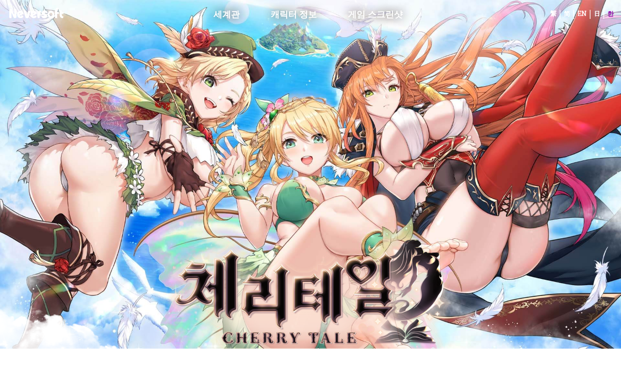

--- FILE ---
content_type: text/html
request_url: https://www.cherry-tale.com/landing_page_ko.html
body_size: 11899
content:
<!DOCTYPE html>
<html lang="ko">

<head>
    <!--meta data-->
    <meta charset="UTF-8" />
    <meta name="viewport" content="width=device-width, initial-scale=1, maximum-scale=1, user-scalable=no">

    <!-- <link rel="canonical" href="" /> -->
    <link rel="shortcut icon" href="./assets/images/favicon.ico" />
    <title>체리테일 | Cherry Tale | 홈페이지</title>
    <meta name="title" content="체리테일 | Cherry Tale | 홈페이지">
    <meta name="keywords" content="Cherry Tale">
    <meta name="description" content="《체리테일》은 신화, 동화, 전설, 역사 등에 등장하는 다양한 캐릭터와 풍부한 소재가 어우러진 색다른 판타지 서사이다. 전기톱을 들고 늑대를 잡아먹으려는 《빨간모자》, 겉과 속이 다른 가식 덩어리 《백설공주》, 아이들을 돌보는 것을 특히 좋아하고 남이 어려울 때 반드시 도와주는 선한 노파《호랑이 할머니》등 익숙하지만 어딘가 낯선 캐릭터들이 게임에 등장해 플레이어들의 고정관념을 뒤집을 것이다.">
    <meta name="image" content="./assets/images/page_header_bg.jpg">

    <!-- For more information, please visit https://developers.facebook.com/docs/sharing/webmasters/ -->
    <meta property="fb:app_id" content="" />
    <meta property="og:type" content="website" />
    <meta property="og:url" content="https://www.cherry-tale.com" />
    <meta property="og:title" content="체리테일 | Cherry Tale | 홈페이지" />
    <meta property="og:description" content="《체리테일》은 신화, 동화, 전설, 역사 등에 등장하는 다양한 캐릭터와 풍부한 소재가 어우러진 색다른 판타지 서사이다. 전기톱을 들고 늑대를 잡아먹으려는 《빨간모자》, 겉과 속이 다른 가식 덩어리 《백설공주》, 아이들을 돌보는 것을 특히 좋아하고 남이 어려울 때 반드시 도와주는 선한 노파《호랑이 할머니》등 익숙하지만 어딘가 낯선 캐릭터들이 게임에 등장해 플레이어들의 고정관념을 뒤집을 것이다."
    />
    <meta property="og:site_name" content="체리테일 | Cherry Tale | 홈페이지" />
    <meta property="og:image" content="./assets/images/page_header_bg.jpg" />

    <!-- For more information, please visit https://developer.twitter.com/en/docs/twitter-for-websites/cards/guides/getting-started -->
    <meta name="twitter:card" content="summary_large_image">
    <meta name="twitter:title" content="체리테일 | Cherry Tale | 홈페이지">
    <meta name="twitter:description" content="《체리테일》은 신화, 동화, 전설, 역사 등에 등장하는 다양한 캐릭터와 풍부한 소재가 어우러진 색다른 판타지 서사이다. 전기톱을 들고 늑대를 잡아먹으려는 《빨간모자》, 겉과 속이 다른 가식 덩어리 《백설공주》, 아이들을 돌보는 것을 특히 좋아하고 남이 어려울 때 반드시 도와주는 선한 노파《호랑이 할머니》등 익숙하지만 어딘가 낯선 캐릭터들이 게임에 등장해 플레이어들의 고정관념을 뒤집을 것이다.">
    <meta name="twitter:image" content="./assets/images/page_header_bg.jpg">
    <meta name="twitter:url" value="https://l.hyenadata.com/s/23JaWP?sd1=kr">


    <!--/meta data-->

    <!-- common assets -->
    <link rel="stylesheet" href="https://use.fontawesome.com/releases/v5.15.1/css/all.css" integrity="sha384-vp86vTRFVJgpjF9jiIGPEEqYqlDwgyBgEF109VFjmqGmIY/Y4HV4d3Gp2irVfcrp" crossorigin="anonymous" />

    <link type="text/css" rel="stylesheet" href="./assets/css/main.css?v=20221214" />

    <link type="text/css" rel="stylesheet" href="./assets/css/privacy_pre_popup.css?v=20221214" />

    <!-- animate.css -->
    <link rel="stylesheet" type="text/css" href="./assets/css/animate.min.css" />

    <!-- slick.js -->
    <script defer="" type="text/javascript" src="./assets/js/slider.js"></script>

    <!-- swiper -->
    <link rel="stylesheet" type="text/css" href="./assets/css/swiper.min.css" />
    <script defer="" type="text/javascript" src="./assets/js/swiper.min.js"></script>

    <script>
        ;
        (function(w, d, s, l, i) {
            w[l] = w[l] || []
            w[l].push({
                'gtm.start': new Date().getTime(),
                event: 'gtm.js',
            })
            var f = d.getElementsByTagName(s)[0],
                j = d.createElement(s),
                dl = l != 'dataLayer' ? '&l=' + l : ''
            j.async = true
            j.src = 'https://www.googletagmanager.com/gtm.js?id=' + i + dl
            f.parentNode.insertBefore(j, f)
        })(window, document, 'script', 'dataLayer', 'GTM-TR3CFZ7')
    </script>
</head>

<body>
    <video class="bgVideo" autoplay="autoplay" muted="muted" loop="" playsinline poster="./assets/images/page_header_bg.jpg">
      <source src="https://res-r.qingjiaota.com/video/ct/page_header_bg.mp4" type="video/mp4" />
    </video>

    <!-- navbar -->

    <main id="page" class="lazyImg">
        <section class="introduceBox">
            <nav id="nav">
                <div class="navBg"></div>
                <div id="navbar">

                    <!--Neversoft Logo-->
                    <img id="navbar__brand" src="./assets/images/neversoft_logo.png" alt="logo" />

                    <!--Erolabs Logo-->
                    <!-- <a href="https://www.ero-labs.com/ko/" target="_blank">
                        <img id="navbar__brand" src="./assets/images/logo.png" alt="logo" />
                    </a> -->


                    <div>
                        <a class="navLink pc s1">세계관</a>
                        <a class="navLink pc s2">캐릭터 정보</a>
                        <a class="navLink pc s3">게임 스크린샷</a>
                    </div>

                    <div id="header_menu_bar" class="mobile">
                        <div class="navBarMobile">
                            <a class="navLink s1">세계관</a>
                            <a class="navLink s2">캐릭터 정보</a>
                            <a class="navLink s3">게임 스크린샷</a>
                        </div>
                    </div>

                    <div id="navLang">
                        <a href="./landing_page_zh.html"  id="navLang_zh">
                            <li id="lang-zh" data-lang="zh">
                                繁
                            </li>
                        </a>
                        <span class="ml">|</span>
                        <a href="./landing_page_cn.html" class="ml" id="navLang_cn">
                            <li id="lang-cn" data-lang="cn">简</li>
                        </a>
                        <span class="ml">|</span>
                        <a href="./landing_page_en.html" class="ml" id="navLang_en">
                            <li id="lang-en" data-lang="en">EN</li>
                        </a>
                        <span class="ml">|</span>
                        <a href="./landing_page_ja.html" class="ml" id="navLang_ja">
                            <li id="lang-jp" data-lang="jp">日</li>
                        </a>
                        <span class="ml">|</span>
                        <a href="./landing_page_ko.html" class="ml" id="navLang_ko">
                            <li id="lang-ko" data-lang="ko"><span class="active">한</span></li>
                        </a>
                    </div>
                </div>
            </nav>

            <div class="logoTopBox">
                <img src="./assets/images/lang/ko/logo.png" alt="Cherry Tale" />
            </div>

            <!-- <div class="PreBtnBox" data-toggle="modal" data-target="#prereg" onclick="openPreBtn()">
                <img class="wow pulse" data-wow-iteration="infinite" data-wow-duration="2000ms" src="./assets/images/lang/ko/pre_btn.png" alt="Pre-Registration" />
            </div> -->

            <div class="downBtnBox">
                <a href="https://l.hyenadata.com/s/0lvwLv" target="_blank" id="game_download_ios">
                     <img class="wow pulse" data-wow-iteration="infinite" data-wow-duration="2000ms" src="./assets/images/lang/ko/ios_btn.png" alt="Pre-Registration" />
                </a>
               <a href="https://l.hyenadata.com/s/1R7Hql" target="_blank" id="game_download_android">
                    <img class="wow repulse" data-wow-iteration="infinite" data-wow-duration="2000ms" src="./assets/images/lang/ko/android_btn.png" alt="Pre-Registration" />
               </a>
            </div>

            <div class="cloud">
                <img src="./assets/images/cloudBg.png" />
            </div>
        </section>

        <section class="gameIntroduction">
            <div class="gameIntroductionBox">
                <img class="wow bounceIn" data-wow-delay="500ms" src="./assets/images/foreground.png" />
            </div>

            <div class="gameCharacter characterR">
                <div class="wow bounceInDown_1" data-wow-duration="2.6s" data-wow-iteration="infinite" data-wow-delay="500ms">
                    <img class="wow fadeInRight lazyImg" data-wow-delay="800ms" src="./assets/images/character_right.png" />
                </div>
            </div>

            <div class="gameCharacter characterL">
                <div class="wow bounceInUp_1" data-wow-duration="2.6s" data-wow-iteration="infinite">
                    <img class="wow fadeInLeft lazyImg" data-wow-delay="400ms" src="./assets/images/character_left.png" />
                </div>
            </div>

            <div class="title gameIntroductionTit">
                <img class="pc wow fadeInUp" data-wow-delay="600ms" src="./assets/images/lang/ko/worldview.png" />
                <img class="mobile wow fadeInUp" data-wow-delay="600ms" src="./assets/images/lang/ko/worldview_m.png" />
            </div>

            <div class="introductionText wow fadeInUp" data-wow-delay="1300ms">
                <p>인간은 신으로부터 지혜와 마력을 받았지만, 타락 천사와 수백년 동안 전쟁을 치르고 있다. 긴 전쟁 속에서 타락 천사들의 힘은 갈수록 강해졌고 점차 그들에게 대항할 수 없었던 인간은 마지못해 그들의 마력을 가지고 신과 거래할 수밖에 없었다. 신의 도움으로 인간은 타락 천사들을 물리쳤고, 이 수백 년에 걸친 전쟁은 마침내 종지부를 찍었다. 이윽고 그들은 세계 각지에 자신들 만의 왕국을 세워 평화롭고 만족스러운 삶을 살고 있었지만, 시간이 흐르고 봉인된 마력이 다시 점점 되살아나 타락 천사들의 마력에 영향을 받은 마물들이 몰래 움직이기 시작했다..</p>
            </div>

            <div class="characterC wow bounceInDown_1" data-wow-duration="3s" data-wow-iteration="infinite" data-wow-delay="500ms">
                <img class="wow fadeInUp" data-wow-delay="900ms" src="./assets/images/character_center.png" />
            </div>
        </section>

        <section class="characterIntroduction">
            <div class="title">
                <img class="pc lazyImg wow fadeIn" src="./assets/images/lang/ko/characterIntelligence.png" />
                <img class="mobile lazyImg wow fadeIn" src="./assets/images/lang/ko/characterIntelligence_m.png" />
            </div>

            <div class="characterIntroductionMain pc">
                <div class="characterFirst">
                    <img src="./assets/images/bookBg.png" />  <span class="vertical characterText characterFir1Text1OL absolute" style="top: 8%;"><p class="characterTitleOL wow fadeInUp" data-wow-delay="600ms">빨간망토</p><p class="characterSlogan wow fadeInUp" data-wow-delay="600ms">귀여운 꼬마 늑대가<br>괴로워하는 모습이<br>너무 보고싶어❤</p></span><span class="horizontalOL characterText absolute characterFir1Text2 characterSubtitle"><p class="wow fadeInUp" data-wow-delay="600ms">DEVILISH&nbsp;CUTIE</p><p class="letterOL wow fadeInUp" data-wow-delay="600ms">달콤한 악마</p></span>
                    <div class="characterFirstL absolute">
                        <img data="r18" onclick="characterBox1()" class="lazyImg cursor wow fadeInLeft" src="./assets/images/character_1.png" />
                    </div>
                    <span class="vertical characterText absolute characterFir2Text1"><p class="characterSlogan wow fadeInUp" data-wow-delay="600ms">이렇게 귀여운 늑대 본 적 없지？</p><p class="characterTitleOL wow fadeInUp" data-wow-delay="600ms">늑대</p></span><span class=" characterText absolute characterFir2Text2 characterSubtitle horizontalOL"><p class="wow fadeInUp" data-wow-delay="900ms" style="display:inline-block">FLOOFY&nbsp;WOLFIE</p><p class="letterOL wow fadeInUp" data-wow-delay="900ms">큐티늑대</p></span>
                    <div class="characterFirstR absolute">
                        <img data="r18" onclick="characterBox1()" class="lazyImg cursor wow fadeInRight" src="./assets/images/character_2.png" />
                    </div>

                    <div class="characterFirstOther absolute">
                        <img class="lazyImg wow fadeIn" data-wow-delay="1000ms" src="./assets/images/leaf.png" />
                    </div>
                </div>

                <div class="characterSec">
                    <img src="./assets/images/paperBg.png" />  <span class="vertical characterText characterSec1Text1 absolute"><p class="characterTitleOL wow fadeInUp" data-wow-delay="600ms">북풍</p><p class="characterSlogan wow fadeInUp" data-wow-delay="600ms">먹고， 자고， 태양과 싸우고 ~</p></span><span class="horizontalOL characterText absolute characterSec1Text2 characterSubtitle"><p class="wow fadeInUp" data-wow-delay="600ms">GUSTING&nbsp;GALE</p><p class="letterOL wow fadeInUp" data-wow-delay="600ms">돌풍</p></span>
                    <div class="characterSec1 absolute">
                        <img data="r18" class="lazyImg cursor wow fadeInLeft" onclick="characterBox2()" src="./assets/images/character_3.png" />
                    </div>
                    <span class="vertical characterText absolute characterSec2Text1OL"><p class="characterSlogan wow fadeInUp" data-wow-delay="1000ms">이따가 북풍이랑 놀아야지！</p><p class="characterTitleOL wow fadeInUp" data-wow-delay="1000ms">태양</p></span><span class=" characterText absolute characterSec2Text2 characterSubtitle horizontalOL"><p class="wow fadeInUp" data-wow-delay="600ms" style="display:inline-block">BLAZING&nbsp;EMISSARY</p><p class="letterOL wow fadeInUp" data-wow-delay="600ms">따가운 햇빛 전달자</p></span>
                    <div class="characterSec2 absolute">
                        <img data="r18" onclick="characterBox2()" class="lazyImg cursor wow fadeInRight" src="./assets/images/character_4.png" />
                    </div>
                      <span class="vertical characterText absolute characterSec3Text1"><p class="characterTitleOL">팅커벨</p>
      <p class="characterSlogan">난 후크의<br>모든 비밀을 알고있어!</p></span><span class="characterText absolute characterSec3Text2 characterSubtitleOL horizontalOL"><p>LUMINOUS&nbsp;BREEZE</p><p class="letterOL">밝은 산들바람</p></span>
                    <div class="characterSec3 absolute">
                        <img data="r18" onclick="characterBox3()" class="lazyImg cursor wow fadeInLeft" src="./assets/images/character_5.png" />
                    </div>
                    <span class="vertical characterText absolute characterSec4Text1"><p class="characterSlogan wow fadeInUp" data-wow-delay="600ms">나도 알아.<br>너의 시크릿❤</p><p class="characterTitleOL wow fadeInUp" data-wow-delay="600ms">후크</p></span><span class=" characterText absolute characterSec4Text2 characterSubtitle horizontalOL"><p class="wow fadeInUp" data-wow-delay="600ms" style="display:inline-block">CROOKED&nbsp;CHIEF</p><p class="letterOL wow fadeInUp" data-wow-delay="600ms">후크 선장</p></span>
                    <div class="characterSec4 absolute">
                        <img data="r18" onclick="characterBox3()" class="lazyImg cursor wow fadeInDown" src="./assets/images/character_6.png" />
                    </div>
                </div>
            </div>

            <div id="characterIntroductionMainMOB" class="characterIntroductionMain mobile">
                <div class="characterFirst">
                    <img class="lazyImg" src="./assets/images/bookBg_m.png" />
                </div>

                <div id="characterM_1">
                     <span class="vertical characterText characterFir1Text1OL absolute"><p class="characterTitleOL wow fadeInUp" data-wow-delay="600ms">빨간망토</p><p class="characterSlogan wow fadeInUp" data-wow-delay="600ms">귀여운 꼬마 늑대가<br>괴로워하는 모습이<br>너무 보고싶어❤</p></span><span class="horizontalOL characterText absolute characterFir1Text2 characterSubtitle"><p class="wow fadeInUp" data-wow-delay="600ms">DEVILISH&nbsp;CUTIE</p><p class="letterOL wow fadeInUp" data-wow-delay="600ms">달콤한 악마</p></span>
                    <div class="characterFirstL absolute">
                        <img data="r18" class="lazyImg cursor wow fadeInRight" src="./assets/images/character_1.png" />
                    </div>
                </div>
                <!--2-->
                <div id="characterM_2" class="dis_none">
                    <span class="vertical characterText characterFir1Text1OL absolute"><p class="characterTitleOL" data-wow-delay="600ms">늑대</p><p class="characterSlogan">이렇게 귀여운 늑대<br>본 적 없지？</p></span><span class="horizontalOL characterText absolute characterFir1Text2 characterSubtitle"><p data-wow-delay="600ms">FLOOFY&nbsp;WOLFIE</p><p class="letterOL wow">큐티늑대</p></span>
                    <div class="characterFirstR absolute">
                        <img data="r18" class="lazyImg cursor" src="./assets/images/character_2.png" />
                    </div>
                </div>
                <!--3-->
                <div id="characterM_3" class="dis_none">
                    <span class="vertical characterText characterFir1Text1OL absolute"><p class="characterTitleOL">북풍</p><p class="characterSlogan">먹고， 자고， 태양과 싸우고 ~</p></span><span class="horizontalOL characterText absolute characterFir1Text2 characterSubtitle"><p>GUSTING&nbsp;GALE</p><p class="letterOL">돌풍</p></span>
                    <div class="characterSec1 absolute">
                        <img data="r18" class="lazyImg cursor" src="./assets/images/character_3.png" />
                    </div>
                </div>
                <!--4-->
                <div id="characterM_4" class="dis_none">
                    <span class="vertical characterText characterFir1Text1OL absolute"><p class="characterTitleOL">태양</p>
      <p class="characterSlogan">이따가 북풍이랑 놀아야지！</p></span><span class="horizontalOL characterText absolute characterFir1Text2 characterSubtitle"><p>BLAZING&nbsp;EMISSARY</p><p class="letterOL">따가운 햇빛 전달자</p></span>
                    <div class="characterSec2 absolute">
                        <img data="r18" class="lazyImg cursor" src="./assets/images/character_4.png" />
                    </div>
                </div>
                <!--5-->
                <div id="characterM_5" class="dis_none">
                    <span class="vertical characterText characterFir1Text1OL absolute"><p class="characterTitleOL">팅커벨</p><p class="characterSlogan">난 후크의<br>모든 비밀을 알고있어!</p></span><span class="horizontalOL characterText absolute characterFir1Text2 characterSubtitle">
      <p>LUMINOUS&nbsp;BREEZE</p><p class="letterOL">밝은 산들바람</p></span>
                    <div class="characterSec3 absolute">
                        <img data="r18" class="lazyImg cursor" src="./assets/images/character_5.png" />
                    </div>
                </div>
                <!--6-->
                <div id="characterM_6" class="dis_none">
                    <span class="vertical characterText characterFir1Text1OL absolute"><p class="characterTitleOL">후크</p><p class="characterSlogan">나도 알아.<br>너의 시크릿❤</p></span><span class="horizontalOL characterText absolute characterFir1Text2 characterSubtitle"><p>CROOKED&nbsp;CHIEF</p><p class="letterOL">후크 선장</p></span>
                    <div class="characterSec4 absolute">
                        <img data="r18" class="lazyImg cursor" src="./assets/images/character_6.png" />
                    </div>
                </div>
                <!---->
            </div>

            <div class="mobile">
                <div class="characterTotal">
                    <div class="characterIcon wow bounceIn">
                        <img onclick="characterBox1_mob()" class="lazyImg" src="./assets/images/icon_1.png" />
                        <img onclick="characterBox2_mob()" class="lazyImg" src="./assets/images/icon_3.png" />
                        <img onclick="characterBox3_mob()" class="lazyImg" src="./assets/images/icon_5.png" />
                    </div>

                    <div class="characterIcon wow bounceIn">
                        <img onclick="characterBox1_1mob()" class="lazyImg" src="./assets/images/icon_2.png" />
                        <img onclick="characterBox2_1mob()" class="lazyImg" src="./assets/images/icon_4.png" />
                        <img onclick="characterBox3_1mob()" class="lazyImg" src="./assets/images/icon_6.png" />
                    </div>
                </div>
            </div>
        </section>
        <section class="gameScreenshot">
            <div class="title">
                <img class="pc lazyImg wow fadeIn" src="./assets/images/lang/ko/screenshot.png" />
                <img class="mobile lazyImg wow fadeIn" src="./assets/images/lang/ko/screenshot_m.png" />
            </div>

            <!-- <div id="sliderR18" class="gallery-ingame wow bounceIn" data-wow-delay="600ms" id="certify">
                <div class="swiper-container">
                    <div class="swiper-wrapper">
                        <div class="swiper-slide">
                            <img src="./assets/images/lang/ko/slider_1_r18.jpg" />
                        </div>

                        <div class="swiper-slide">
                            <img src="./assets/images/lang/ko/slider_2_r18.jpg" />
                        </div>

                        <div class="swiper-slide">
                            <img src="./assets/images/lang/ko/slider_3_r18.jpg" />
                        </div>

                        <div class="swiper-slide">
                            <img src="./assets/images/lang/ko/slider_4_r18.jpg" />
                        </div>

                        <div class="swiper-slide">
                            <img src="./assets/images/lang/ko/slider_5_r18.jpg" />
                        </div>

                        <div class="swiper-slide">
                            <img src="./assets/images/lang/ko/slider_6_r18.jpg" />
                        </div>

                        <div class="swiper-slide">
                            <img src="./assets/images/lang/ko/slider_7_r18.jpg" />
                        </div>
                    </div>
                </div>


                <div class="pc swiper-button-next swiper-button-white"></div>
                <div class="pc swiper-button-prev swiper-button-white"></div>
            </div> -->

            <div id="sliderR15" class="gallery-ingame wow bounceIn" data-wow-delay="600ms" id="certify">
                <div class="swiper-container">
                    <div class="swiper-wrapper">
                        <div class="swiper-slide">
                            <img src="./assets/images/lang/ko/slider_1.jpg" />
                        </div>

                        <div class="swiper-slide">
                            <img src="./assets/images/lang/ko/slider_2.jpg" />
                        </div>

                        <div class="swiper-slide">
                            <img src="./assets/images/lang/ko/slider_3.jpg" />
                        </div>

                        <div class="swiper-slide">
                            <img src="./assets/images/lang/ko/slider_4.jpg" />
                        </div>

                        <div class="swiper-slide">
                            <img src="./assets/images/lang/ko/slider_5.jpg" />
                        </div>

                        <div class="swiper-slide">
                            <img src="./assets/images/lang/ko/slider_6.jpg" />
                        </div>
                    </div>
                </div>

                <div class="pc swiper-button-next swiper-button-white"></div>
                <div class="pc swiper-button-prev swiper-button-white"></div>
            </div>
        </section>
    </main>

    <!-- <div class="PreBtnBox" data-toggle="modal" data-target="#prereg" onclick="openPreBtn()">
        <img class="wow pulse" data-wow-iteration="infinite" data-wow-duration="2000ms" src="./assets/images/lang/ko/pre_btn.png" alt="Pre-Registration" />
    </div> -->

    <div class="PreBox" >
        <a href="https://l.hyenadata.com/s/0lvwLv" target="_blank" id="game_download_ios_footer">
            <img class="wow pulse" data-wow-iteration="infinite" data-wow-duration="2000ms" src="./assets/images/lang/ko/ios_btn.png" alt="Pre-Registration" />
       </a>
      <a href="https://l.hyenadata.com/s/1R7Hql" target="_blank" id="game_download_android_footer">
           <img class="wow repulse" data-wow-iteration="infinite" data-wow-duration="2000ms" src="./assets/images/lang/ko/android_btn.png" alt="Pre-Registration" />
      </a>
    </div>

    <footer class="footer">
        <ul class="footerLinks">
            <a target="_blank" href="https://l.hyenadata.com/s/0C3NBh?sd1=zh">
                <i class="fab fa-facebook-f"></i>
            </a>
            <a target="_blank" href="https://l.hyenadata.com/s/04465O?sd1=zh">
                <i class="fab fa-twitter"></i>
            </a>
            <a target="_blank" href="https://l.hyenadata.com/s/00QVqS?sd1=zh">
                <i class="fab fa-discord"></i>
            </a>
        </ul>

        <!--Neversoft footer-->
        <div class="footerLink">
            <li onclick="dialogBox()">개인정보 처리방침</li>
        </div>

        <!--Erolabs footer-->
        <!-- <a href="https://www.ero-labs.com/ko/privacy.html" target="_blank" class="footerLink">
            <li>개인정보 처리방침</li>
        </a> -->
    </footer>

    <div id="bgOverlayContainer"></div>

    <div id="characterBox1" class="characterDialogBox" onclick="close_characterBox1();">
        <div class="characterDialogMain">
            <div class="dialogCloseBtn" onclick="close_characterBox1();"></div>

            <div class="dialogbox sloganbox">
                <img class="lazyImg" src="./assets/images/lang/ko/dialogText_1.png" />
            </div>

            <div class="dialogbox characterBox">
                <img data="r18" class="lazyImg" src="./assets/images/characterDialog_1.png" />
            </div>

            <div class="dialogbox bgBox">
                <img class="lazyImg" src="./assets/images/characterDialogBg_1.png" />
            </div>
        </div>
    </div>
    <!-- scroll to top -->
    <button id="btn__scrollTop" class="scrollTop_btn">
      <span class="vertical-rl">PAGE TOP</span>
      <span></span>
    </button>

    <div id="characterBox2" class="characterDialogBox" onclick="close_characterBox2();">
        <div class="characterDialogMain">
            <div class="dialogCloseBtn" onclick="close_characterBox2();"></div>

            <div class="dialogbox sloganbox">
                <img class="lazyImg" src="./assets/images/lang/ko/dialogText_2.png" />
            </div>

            <div class="dialogbox characterBox">
                <img data="r18" class="lazyImg" src="./assets/images/characterDialog_2.png" />
            </div>

            <div class="dialogbox bgBox">
                <img class="lazyImg" src="./assets/images/characterDialogBg_2.png" />
            </div>
        </div>
    </div>

    <div id="characterBox3" class="characterDialogBox" onclick="close_characterBox3();">
        <div class="characterDialogMain">
            <div class="dialogCloseBtn" onclick="close_characterBox3();"></div>

            <div class="dialogbox sloganbox">
                <img class="lazyImg" src="./assets/images/lang/ko/dialogText_3.png" />
            </div>

            <div class="dialogbox characterBox">
                <img data="r18" class="lazyImg" src="./assets/images/characterDialog_3.png" />
            </div>

            <div class="dialogbox bgBox">
                <img class="lazyImg" src="./assets/images/characterDialogBg_3.png" />
            </div>
        </div>
    </div>

    <!--dialog Mob-->
    <div id="characterBox1_mob" class="characterDialogBox" onclick="close_characterBox1_mob();">
        <div class="characterDialogMain">
            <div class="dialogCloseBtn" onclick="close_characterBox1_mob();"></div>

            <div class="dialogbox sloganM_1">
                <img class="lazyImg" src="./assets/images/lang/ko/dialogTextMob_1.png" />
            </div>

            <div class="dialogbox characterBox">
                <img class="lazyImg" src="./assets/images/characterDialogMob_1_2.png" />
            </div>

            <div class="dialogbox bgBox">
                <img class="lazyImg" src="./assets/images/characterDialogMob_1_1.png" />
            </div>
        </div>
    </div>

    <div id="characterBox2_mob" class="characterDialogBox" onclick="close_characterBox2_mob();">
        <div class="characterDialogMain">
            <div class="dialogCloseBtn" onclick="close_characterBox2_mob();"></div>

            <div class="dialogbox sloganM_2">
                <img class="lazyImg" src="./assets/images/lang/ko/dialogTextMob_2.png" />
            </div>

            <div class="dialogbox characterBox">
                <img class="lazyImg" src="./assets/images/characterDialogMob_2_2.png" />
            </div>

            <div class="dialogbox bgBox">
                <img class="lazyImg" src="./assets/images/characterDialogMob_2_1.png" />
            </div>
        </div>
    </div>

    <div id="characterBox3_mob" class="characterDialogBox" onclick="close_characterBox3_mob();">
        <div class="characterDialogMain">
            <div class="dialogCloseBtn" onclick="close_characterBox3_mob();"></div>

            <div class="dialogbox sloganM_3">
                <img class="lazyImg" src="./assets/images/lang/ko/dialogTextMob_3.png" />
            </div>

            <div class="dialogbox characterBox">
                <img class="lazyImg" src="./assets/images/characterDialogMob_3_2.png" />
            </div>

            <div class="dialogbox bgBox">
                <img class="lazyImg" src="./assets/images/characterDialogMob_3_1.png" />
            </div>
        </div>
    </div>
    <!-- 羽毛 -->
    <div id="confetti"></div>

    <!-- pupop -->
    <div id="privacy_prereg" class="privacy_pre_pupop_box" style="display: none;" onclick="close_privacy_prereg();">
        <div class="privacy_pre_pupop_box--content">
            <div class="privacy_popup_close_btn" onclick="close_privacy_prereg();"></div>
            <div class="privacy_pre_check_content">
                <picture>
                    <img src="./assets/images/neversoft_logo.png" alt="logo" />
                </picture>

                <div class="privacy_pre_header" id="privacy_success_header">
                    <h1>개인정보 처리방침</h1>
                </div>

                <div class="privacy_pre_body" id="privacy_success_reason">
                    <p>
                        NEVERSOFT Company and its websites, games and other applications (“NEVERSOFT”, "we", "our" or "us") believe that your privacy is very important. This Privacy Policy (“Policy”) outlines the personally identifiable information and other data that we will collect from you through the websites (including official website, Facebook fan club), games and applications we provide ("Websites/Apps" or “Services”), and how we will use and when we might disclose such information and data to third parties. Your use of these Websites/Apps and/or submission of information to us constitute your consent to this Privacy Policy and the processing of your information (personal and non-personal) as described in this Policy. Please note that the scope of this Policy is limited to information and data collected or received by NEVERSOFT through your use of the Services. NEVERSOFT is not responsible for the actions of third party people or companies, the content of their sites, the use of information or data you provide to them, or any products or services they may offer. Any link to those sites does not constitute our sponsorship of, or affiliation with, those people
      or companies.<br>By downloading, accessing and/or playing our games, or interacting with our websites or other Services, you are deemed to have read, completely understood and agreed to every term and every arrangement of this Policy. You shall understand that this Policy constitutes part of an legally binding contract between you and NEVERSOFT, and if you do not accept any terms of the Policy, you shall immediately cease using any of the Services.<br>We are entitle to modify or amend the contents of the Policy, and inform you via push notification in the Services, sending email or in any other way we think appropriate at any time. Any modifications and amendments to this Policy shall be effective immediately upon notice to you, so we suggest you take notice of such modifications and amendments. By continuing to use the Services after the Policy has been modified or amended, it is deemed that you have read, understood and agreed to accept such modification or amendment.<br>If you are a minor, you could use or continue to use the Services unless your parent(s) ( or legal guardian) has read, understood and agreed to abide by the Terms as well as you should abide by the Terms; when you continue to use the Services after the Term has been modified or amended, it is deemed that your parent(s) ( or legal guardian) has read, understood and agreed to modifications or amendments of the Terms<br><br>Personal Information We  Collected<br>We may collect the following information and/or data from you: When you register as a member of NEVERSOFT or using our Services, we will, to confirm identity, provide member services and relevant marketing needs, collect your following information or data:<br><span class=”ml”>Your contact information (such as name and email address)</span><br><span class=”ml”>Your profile information (such as profile photo, gender, age or birthday, links to profiles on other social networking websites) </span><br><span class=”ml”>Automatically collected data (such as IP Address, your device's operating system, browser type and language) </span><br><span class=”ml”>Mobile device identifiers (such as your unique device ID (persistent/non-persistent, hardware type, medial access control ("MAC") address, international mobile equipment identity ("IMEI"), and your device name</span><br><span class=”ml”>General location information for the purpose of providing you with the correct version of the application</span>
      <br><span class=”ml”>Precise-geo-location information from your mobile device (but only with your express consent) </span><br><span class=”ml”>Game data (such as your interactions with the game and with the other players inside the game via server log files, your player ID) </span><br>Tracking Technologies<br>We and our marketing and outsourcing partners, affiliates, or analytics service providers use technologies such as cookies, beacons, scripts, and tags to identify a user's computer/device and to "remember" things about your visit, such as your preferences or a user name and password.<br>Other Collection Practices<br>The Services may include social media features (“Features”), such as the Facebook like button and widgets or interactive mini-programs that run on the Websites/Apps. These Features may collect your IP address, which page or part you are visiting on the Websites/Apps, and may set a cookie to enable the Feature to function properly. These Features are either hosted by a third party or hosted directly by us. Your interactions with these Features may governed by the privacy policy of the third-party company providing it.<br>NEVERSOFT may offer you the opportunity to invite your contacts from a social network service (such as your Facebook friends) so that those contacts can be located in the Websites/Apps and/or you can invite them to join you in the Websites/Apps. Such contact information will be used only for the purpose of sending communications to the addressee. You or the third party may contact us to request the removal of this information from our database to the extent NEVERSOFT stores any of this information. We may also acquire information from you through (1) your access and participation in message boards on the Services, (2) your participation in surveys regarding the Services or (3) your participation in a sweepstakes or contest through the Services.<br>We may provide you the opportunity to participate in a sweepstakes or contest through the Services. If you participate, we will request certain personal information from you. Participation in these sweepstakes and contests are voluntary and you therefore have a choice whether or not to disclose your information. The requested information typically includes contact information (such as name and shipping address), and demographic information (such
      as zip code).<br>We use this information to notify winners and award prizes, to monitor traffic or personalize the Services. We may use a third-party service provider to conduct these sweepstakes or contests; that company is prohibited from using your personal information for any other purpose.<br><br>How We Use Your Information<br>We use your information to create your account, provide Services to you, improve the Services, contact you, conduct marketing and research and create reports for internal use. We use information collected through the Services for purposes described in this Policy or disclosed to you in connection with the Services. For example, we may use your information to:<br><span class=”ml”>Create game accounts and allow users to play our games; </span><br><span class=”ml”>Identify and suggest connections with other NEVERSOFT users; </span><br><span class=”ml”>Operate and improve the Services; </span><br><span class=”ml”>enhance your experience and enjoyment using the Services; </span><br><span class=”ml”>Provide customer service; </span><br><span class=”ml”>Provide and deliver products and services you request; </span><br><span class=”ml”>Deliver advertising and marketing and promotional information to you; </span><br><span class=”ml”>Send related information, including confirmations, invoices, technical notices, updates, security alerts, and support and administrative messages to you; </span><br><span class=”ml”>Enable you to communicate with other users; and</span><br>Website Services<br>While you are browsing our websites (“Sites”), the operating system of your computers/devices, Internet Protocol (IP) address, access times, browser type and language and referring Sites addresses may be logged automatically.We may use this information to monitor, develop and analyze your use of the Services.<br>We may ask you to submit and we may process data that is personal to you, including but not limited to your name, profile photo, gender, age or birthday, links to your profiles on social networking websites and other third party sites, user names and e-mail and mail addresses. We may use this information to create a user profile and provide you Services.<br>Forums and Private Messages<br>Our Sites offer publicly accessible blogs, private messages, or community forums. You should be aware that any information you provide in these areas may be read, collected, and used by others who access them. To request removal
      of your personal information from our blog or community forum, please contact us. In some cases, we may not be able to remove your personal information, in which case we will let you know if we are unable to do so and why.<br>If you choose to use Facebook connect to use our blog or community forums, the information you provide is tied to your Facebook account. You will need to contact Facebook directly.<br>Customer Service<br>We may use your email address to contact you about your gaming experience with NEVERSOFT games and notify you about company news and promotions.<br>If you no longer wish to receive certain email notifications you may opt-out at any time by following the unsubscribe link located at the bottom of each communication or by emailing us with the contact information provided in this policy.<br>Your mailing address may be used if we have merchandise or other physical promotional materials that we want to send to you. If you no longer wish to receive these types of promotional materials, you may opt-out from receiving them at any time by emailing us with the contact information provided in this policy.<br>Third Party Services<br>The Services may contain third party tracking and data collection and analytics tools from the Services providers, examples of which include Google Analytics and Mobile App Tracking by Tune. Such third parties may use cookies,APIs, and SDKs in the Services to enable them to collect and analyze user and device related data and information on our behalf. The third parties may have access to and collect data and information about you, such as your device (specific location where a given language is spoken), geo-location information, IP address, application usage, access and session times, applications present on the device or in use at a particular time on the device, and your viewing of and interactions with advertising, for the purpose of providing their services, including, for example, enabling, providing and delivering advertising as described in further detail below.<br>The privacy policies of the Services providers may include additional terms and disclosures regarding their data collection and use practices and tracking technologies, and we encourage you to check those privacy policies to learn more about their data collection and use practices, use of cookies and other similar tracking technologies.<br><br>Mobile Applications
      <br>When you use any of the NEVERSOFT games or applications on a mobile platform, we may record certain information and data. This information is useful to us for troubleshooting and helps us understand usage trends and improve and optimize the Services and your user experience, and may also be utilized for other purposes, such as interest-based advertising as described elsewhere in this Policy.<br>In addition, we create a unique user ID to track your use of the Services. This unique user ID is stored in connection with your profile information to track the NEVERSOFT games you are playing.<br>We may occasionally send you push notifications through our mobile applications to send you game updates, high scores and other service related notifications that may be of importance to you. You may at any time opt-out from
      receiving these types of communications by turning them off at the device level through your settings.<br>With only your express consent, we or our partners may collect your precise location based information (GPS) for the purpose of matching you with opponent players in your local area, to tailor content specific to your area (such as event announcements), to show your location to other players, and to match your device location to certain points of interest for purposes of interest based advertising as described elsewhere in this Policy. Other players in our game may then be able to see that you are available to play a game when you participate in specific areas of our games. Please note, participation in this part of the Services is not a requirement for all game play in our games, but it may be a requirement for example to participate in local game eplay with others in your area.<br><br>Advertising <br>We may feature advertisements in our games and elsewhere, both ourselves and with the help of our partners, and collect and use data and information about you and your device (including the presence of applications on the device or in use at a particular time on the device) in connection with such advertising, including your viewing of and interaction with any such advertising, in order to deliver, enable, target and optimize advertising and promotional information that is more relevant to you and is based on your game and device usage, online behavior and interests (this is commonly referred to as online behavioral or interest based advertising).<br>Advertisers on mobile devices and our third party advertising and analytics partners sometimes collect and use advertising IDs to enable and optimize advertising. advertising IDs are non-permanent device identifiers such as the Android advertising ID and/or Apple's ID for advertising.<br>These advertisers and third party advertising and analytics partners may collect and use data and information about you, such as the Services session activity, viewing of and interaction with an advertisement, device identifier,MAC address, IMEI, geo-location information and IP address for the purposes of analyzing, tracking and measuring advertisement performance and to provide interest based advertising.
      <br>In addition, you may see our games advertised in other services. After clicking on one of these advertisements and installing our game, you will become a user of the Services. In order to verify the installs, a device identifier may be shared with the advertiser or third party advertiser or analytics partner.<br><br>Disclosure of the Personal Information That We Collect<br><span class=”ml”>Unless otherwise agreed by you, we will not sell, rent or transfer your personal information to third parties without your prior consent.</span>
      <br><span class=”ml”>It may be necessary − by law, legal process, litigation, and/or requests from public and governmental authorities within or outside your country of residence − for NEVERSOFT to disclose your personal information or other information collected by us. We may also disclose information about you if we determine that for purposes of national security, law enforcement, or other issues of public importance, disclosure is necessary or appropriate. </span>
      <br><span class=”ml”>In connection with any sale of our company or any line of business (including the assets relating thereto), customer information generally is one of the transferred business assets, and such customer information (including your Personal Information) will be transferred or sold to the acquirer in the event of any such sale or disposition of any or all of our business. </span><br><br>Your Rights<br>We ask that you keep the personal information that you provide to us current. You represent and warrant that all personal information you provide us is true and correct and relates to you and not to any other person.<br>If you wish to review, delete and/or revise the personal information we have stored about you, please contact us with your specific request at the Services email.<br>You are responsible for maintaining the confidentiality of your account and for restricting access to your computer or device, and you agree to accept responsibility for all activities that occur under your account. We will not be liable for any losses due to account information leakage or unauthorized access (including but not limited to installed spyware, being hacked, not logged out of the Services after use or failure to keep the security of a registered device) that is attributable to your negligence.<br><br>External Sources<br>Our Websites/Apps may link to external sites beyond our control. This Policy covers only the way we treat the personal information we collect on our Websites/Apps. By accessing any external sites, you are agreeing to the privacy policies of those sites. Please understand that the external sites may have different policies with respect to the collection, use and disclosure of your Personal Information. We have no control over and are not responsible for the privacy practices of such third parties. Therefore, you are encouraged to review the privacy policies of all third-party Websites/Apps. Without limiting anything in the following section, we are not liable in any way for the actions, inactions or policies of any external services.<br><br>Our Policy Regarding Children
      <br>We do not knowingly collect or solicit personal information from or direct or target interest based advertising to anyone under the age of 13 or knowingly allow such persons to use the Services. If you are under 13, please do not send any information about yourself to us, including your name, address, telephone number, or email address. No one under the age of 13 may provide any personal information. In the event that we learn that we have collected personal information from a child under age 13, we will delete that information as quickly as possible. If you are a parent or guardian who has discovered or suspected that your child under the age of 13 has submitted his or her personally identifiable information without your permission or consent, please contact us by e-mail and we will make reasonable efforts to remove the information from our database.<br><br>Websites/Apps Security<br>It is entirely your choice whether or not you provide personal information to us. We have put in place physical, electronic, and managerial procedures to attempt to safeguard and help prevent unauthorized access, maintain data security, and correctly use the personal information collected through the Websites/Apps. We take reasonable precautions to protect our customers' personal information against loss, misuse, unauthorized disclosure, alteration,and destruction. However, please remember that no transmission of data over the internet or any wireless network can be guaranteed to be 100% secure. As a result, while we strive to protect your personal information, we cannot ensure or warrant the security of any information that you transmit to us or from us, and you do so at your own risk. Please notify us immediately if you find out any actual or suspected breach or unauthorized access or use of your account.<br><br>Contact Us<br>If you want to contact us about any of the matters in relation to this privacy policy, including to exercise any of your rights, then please contact our customer services department.
                    </p>

                    <div class="privacy_pre_bottom_bg"></div>
                </div>
            </div>
        </div>
    </div>

    <!-- scroll to top -->

    <script src="./assets/js/WOW.js"></script>

    <script>
        wow = new WOW({
            animateClass: 'animated',
            offset: 0,
            mobile: true,
            live: true,
            callback: function(box) {},
        })
        wow.init()

    </script>

    <script src="./assets/js/jquery-3.5.1.min.js"></script>
    <script defer src="./assets/js/main.js"></script>
    <script defer src="./assets/js/template.js?v=20230117"></script>
    <script defer src="./assets/js/TweenMax.min.js"></script>
    <script defer src="./assets/js/leaf.js"></script>

</body>


</html>

--- FILE ---
content_type: text/css
request_url: https://www.cherry-tale.com/assets/css/main.css?v=20221214
body_size: 4245
content:
@import url("https://fonts.googleapis.com/css?family=Noto+Serif+TC&amp;display=swap");
* {
  margin: 0;
  padding: 0;
  box-sizing: border-box;
}

html,
body {
  height: auto;
}

h2 {
  color: #fff;
  font-size: 18px;
  font-weight: 700;
  margin: 0;
}
@media (max-width: 1299px) {
  h2 {
    font-size: 16px;
  }
}

section {
  width: 100%;
}

.cursor {
  cursor: pointer;
}

.display-flex {
  display: flex;
  flex-wrap: wrap;
}

.fixed-btn {
  position: fixed;
  width: 40px;
  height: 40px;
  border-radius: 20%;
}

body {
  --bg: #1d2630;
  --color: #fff;
  --line-color: #333b44;
  --border-color: #dfdfdf;
  width: 100%;
  height: 100vh;
  background-color: rgba(0, 0, 0, 0);
  font-size: 16px;
  overflow-x: hidden;
  font-family: "Noto Serif TC", serif !important;
}
body a {
  cursor: pointer;
  text-decoration: none;
}
body button {
  border: 0;
  box-shadow: none;
  cursor: pointer;
}
body p {
  word-break: break-word;
}
body li {
  list-style: none;
}

body body a,
body a:active,
body a:focus,
body a:hover {
  text-decoration: none;
}

body button,
body button:active,
body button:focus,
body button:hover {
  outline: none;
}

video {
  cursor: pointer;
}

.mobile {
  display: none !important;
}
@media (max-width: 767px) {
  .mobile {
    display: block !important;
  }
}

@media (max-width: 767px) {
  .pc {
    display: none !important;
  }
}

.active {
  color: #900baa;
}

.bgVideo {
  position: fixed;
  left: 0;
  top: 0;
  z-index: -1;
  display: block;
  width: 100%;
  height: 100%;
  object-fit: cover;
}

#nav {
  width: 100%;
  height: 90px;
  position: fixed;
  top: 0;
  left: 0;
  transition: height 0.3s ease-in;
  z-index: 10;
}
@media (max-width: 1299px) {
  #nav {
    height: 70px;
  }
}

.navBg {
  background: url("../images/headerBg.png") no-repeat center bottom/cover;
  width: 100%;
  height: 90px;
  position: absolute;
  z-index: -1;
  display: none;
}

#navbar {
  display: flex;
  flex-direction: row;
  justify-content: space-between;
  align-items: center;
  width: 1200px;
  height: 100%;
  margin: 0 auto;
  padding-bottom: 15px;
}
@media (max-width: 1299px) {
  #navbar {
    width: 100%;
    padding: 0 15px;
    height: 80%;
  }
}

#navbar__brand {
  width: 165px;
  height: 40px;
}
@media (max-width: 1299px) {
  #navbar__brand {
    width: 120px;
    height: 28px;
  }
}
#navbar__brand img {
  -o-object-fit: cover;
  object-fit: cover;
  -o-object-fit: contain;
  object-fit: contain;
}

#navbar__brand img,
#navbar__brand img img {
  width: 100%;
  height: 100%;
  -o-object-position: center;
  object-position: center;
}
@media (max-width: 1299px) {
  #navbar__brand img,
#navbar__brand img img {
    width: 100%;
    height: 100%;
    -o-object-fit: contain;
    object-fit: contain;
    -o-object-position: left;
    object-position: left;
  }
}

#navbar__brand img img {
  -o-object-fit: cover;
  object-fit: cover;
}

.navLink {
  font-size: 18px;
  font-weight: 700;
  line-height: 80px;
  margin: 0 30px;
  color: rgb(255, 255, 255);
  text-shadow: 0 0 20px #352217;
  position: relative;
  z-index: 11;
}
.navLink .active {
  color: #fff;
}
.navLink:hover {
  color: #fff;
}

#navLang {
  display: flex;
  flex-direction: row;
  justify-content: center;
  align-items: center;
  color: #fff;
  z-index: 11;
}
#navLang a {
  color: #fff;
  font-size: 15px;
  font-weight: 600;
  line-height: 80px;
}
@media (max-width: 1299px) {
  #navLang a {
    font-size: 13px;
  }
}

.nav--scroll #nav {
  height: 58px;
}
.nav--scroll #navbar__brand {
  width: 140px;
  height: 32px;
}
.nav--scroll #home__banner {
  margin-top: 58px;
}
.nav--scroll #nav__langMenu {
  top: 42px;
}

#btn__scrollTop {
  right: 5px;
  bottom: 150px;
  background-color: rgba(255, 255, 255, 0);
  display: none;
}
@media (max-width: 767px) {
  #btn__scrollTop {
    display: none !important;
  }
}

#btn__scrollTop i:before {
  color: #ffffff;
  font-size: 30px;
}

#btn__twitter {
  right: 20px;
  bottom: 90px;
  color: #ffffff;
  font-size: 20px;
}

#btn__twitter:hover,
#btn__scrollTop:hover {
  opacity: 1;
}

.scrollTop_btn {
  width: 80px;
  height: 200px;
  position: fixed;
  z-index: 5;
  opacity: 0.8;
}
.scrollTop_btn span {
  font-size: 18px;
  color: rgb(0, 0, 0);
  position: absolute;
  right: 30px;
  bottom: 0;
}
.scrollTop_btn span:nth-child(2) {
  position: absolute;
  width: 2px;
  height: 101px;
  overflow: hidden;
  top: -10px;
  right: 39px;
}
.scrollTop_btn span:nth-child(2):before {
  content: "";
  position: absolute;
  width: 2px;
  height: 101px;
  background: rgb(0, 0, 0);
  right: 0;
  animation: scrollUp 1.7s ease-in-out infinite;
}
.scrollTop_btn span:nth-child(2):after {
  content: "";
  position: absolute;
  width: 2px;
  height: 160px;
  background: rgb(0, 0, 0);
  opacity: 0.4;
  right: 0;
}

.dis_none {
  display: none !important;
}

#page {
  height: auto;
  width: 100%;
  position: relative;
  overflow-x: hidden;
}

#header_menu_bar {
  position: fixed;
  z-index: 11;
  left: 0;
  bottom: 0;
  width: 100%;
  height: 56px;
  padding-bottom: 0;
  background: #b68366;
  padding: 0;
  color: #fff;
}
#header_menu_bar .navBarMobile {
  display: flex;
  flex-direction: row;
  justify-content: space-evenly;
  align-items: center;
}
#header_menu_bar a {
  font-size: 15px;
  font-weight: 400;
  line-height: 56px;
  margin: 0 auto;
}

.container {
  width: 100%;
  height: 100vh;
  overflow-x: hidden;
  overflow-y: scroll;
  position: relative;
  top: 0;
  left: 0;
}

#bgOverlayContainer {
  position: fixed;
  left: 0;
  top: 0;
  z-index: -1;
  display: none;
  width: 100%;
  height: 100%;
  background-image: url(../images/pic.png);
}

.introduceBoxintroduceBox {
  height: 1080px;
  min-height: 100vh;
  position: relative;
}

.logoTopBox,
.PreBtnBox,
.downBtnBox {
  position: absolute;
  height: auto;
  left: 50%;
  transform: translate(-50%, -50%);
  max-width: 600px;
  width: 100%;
  z-index: 2;
}
.logoTopBox img,
.PreBtnBox img,
.downBtnBox img {
  width: 100%;
}

.logoTopBox {
  top: 610px;
  max-width: 600px;
}
@media (max-width: 767px) {
  .logoTopBox {
    top: 425px;
  }
}

.PreBtnBox {
  top: 800px;
  max-width: 350px;
  cursor: pointer;
}
@media (max-width: 767px) {
  .PreBtnBox {
    width: 85%;
    top: 585px;
  }
}

.downBtnBox {
  top: 800px;
  width: 50%;
  display: flex;
  justify-content: center;
  flex-direction: row;
}
.downBtnBox img {
  cursor: pointer;
  padding: 0 5%;
  max-width: 350px;
}
@media (max-width: 767px) {
  .downBtnBox {
    width: 60%;
    top: 575px;
  }
}
@media (max-width: 480px) {
  .downBtnBox {
    max-width: 450px;
    flex-direction: column;
  }
}

.PreBox {
  margin: 5% auto 1% 0;
  text-align: center;
  position: relative;
  z-index: 2;
}
.PreBox img {
  cursor: pointer;
  width: 80%;
  max-width: 300px;
  margin: 0 2%;
}

.cloud {
  position: relative;
  top: 560px;
  width: 100%;
  overflow: hidden;
}
.cloud img {
  width: 100%;
  min-width: 1920px;
}
@media (max-width: 767px) {
  .cloud {
    top: 350px;
    height: 600px;
  }
}

.gameIntroduction {
  min-height: 100vh;
  width: 100%;
  height: auto;
  position: relative;
  margin: 0 auto;
  background: url("../images/skyBg.png") no-repeat top center/cover;
}

.gameIntroductionBox {
  top: 100px;
  width: 100%;
  position: absolute;
  z-index: 1;
}
.gameIntroductionBox img {
  width: 100%;
}

.gameCharacter {
  position: absolute;
  width: 100%;
  max-width: 900px;
  transform: translate(-50%, -50%);
}
.gameCharacter img {
  width: 100%;
}
@media (max-width: 1400px) {
  .gameCharacter {
    width: 50%;
  }
}
@media (max-width: 1024px) {
  .gameCharacter {
    width: 66%;
  }
}
@media (max-width: 480px) {
  .gameCharacter {
    width: 100%;
  }
}

.characterR {
  top: 50%;
  left: 85%;
}
@media (max-width: 1400px) {
  .characterR {
    left: 88%;
  }
}
@media (max-width: 1024px) {
  .characterR {
    top: 30%;
    left: 95%;
  }
}

.characterL {
  top: 50%;
  left: 15%;
}
@media (max-width: 1400px) {
  .characterL {
    left: 10%;
  }
}
@media (max-width: 1024px) {
  .characterL {
    top: 25%;
    left: 12%;
  }
}

.title {
  position: relative;
  text-align: center;
  width: 60%;
  z-index: 4;
  margin: 0 auto;
}
.title img {
  width: 100%;
}
@media (max-width: 767px) {
  .title {
    width: 100%;
  }
}

.gameIntroductionTit {
  top: 250px;
}
@media (max-width: 767px) {
  .gameIntroductionTit {
    top: 430px;
  }
}

.introductionText {
  top: 220px;
  z-index: 3;
  width: 90%;
  max-width: 450px;
  backdrop-filter: blur(2px);
  text-align: justify;
  position: relative;
  margin: 0 auto;
  font-size: 18px;
  line-height: 2.8rem;
  padding: 40px 0 0;
  border-radius: 24px;
}
.introductionText p {
  color: #4c3b48;
  font-weight: 600;
  text-shadow: 1px 0 2px #fff;
}
@media (max-width: 767px) {
  .introductionText {
    top: 380px;
    padding: 60px 0 0;
    font-size: 15px;
    line-height: 2rem;
    margin-bottom: 40px;
  }
}

.characterC {
  padding-top: 80px;
  position: relative;
  left: -4%;
  max-width: 800px;
  width: 50%;
  z-index: 2;
  margin: 170px auto 0;
}
.characterC img {
  width: 100%;
}
@media (max-width: 767px) {
  .characterC {
    padding-top: 60px;
    width: 100%;
    margin: 350px auto 0;
  }
}

.characterIntroduction {
  min-height: 100vh;
  position: relative;
  padding-top: 20px;
  margin: 50px auto 0;
  width: 100%;
}

.characterIntroductionMain {
  width: 70%;
  margin: 30px auto;
  position: relative;
}
.characterIntroductionMain img {
  width: 100%;
}
@media (max-width: 767px) {
  .characterIntroductionMain {
    width: 100%;
    margin: 0 auto;
  }
}

.absolute {
  position: absolute;
  transform: translate(-50%, -50%);
}

.characterFirstOther {
  width: 50%;
  top: 23%;
  left: 70%;
  z-index: 2;
}

.characterSec {
  margin-top: 15%;
}

.characterText {
  color: rgb(73, 65, 55);
  display: flex;
  flex-direction: column;
  align-items: flex-start;
  flex-wrap: nowrap;
  text-shadow: 2px 2px 5px rgb(255, 255, 255);
}

.vertical {
  -webkit-writing-mode: vertical-lr;
  writing-mode: vertical-lr;
}
.vertical p {
  padding-right: 5px;
}

.horizontal {
  display: inline;
  max-width: 250px;
  width: 100%;
}
.horizontal p {
  padding-bottom: 5px;
}

.letter {
  letter-spacing: 1.6rem;
}
@media (max-width: 1400px) {
  .letter {
    letter-spacing: 1rem;
  }
}

.horizontalOL {
  display: inline;
  max-width: 270px;
  width: 100%;
}
.horizontalOL p {
  padding-bottom: 5px;
}

.characterTitleOL {
  font-size: 5vmin;
  font-weight: 400;
}
@media (max-width: 1400px) {
  .characterTitleOL {
    font-size: 4vmin;
  }
}
@media (max-width: 1024px) {
  .characterTitleOL {
    font-size: 3vmin;
  }
}
@media (max-width: 767px) {
  .characterTitleOL {
    font-size: 8vmin;
    line-height: 2rem;
  }
}

.characterSloganOL,
.characterSubtitleOL {
  font-size: 2vmin;
  font-weight: 300;
  letter-spacing: 0.1rem;
}
@media (max-width: 1400px) {
  .characterSloganOL,
.characterSubtitleOL {
    font-size: 1.5vmin;
  }
}
@media (max-width: 1024px) {
  .characterSloganOL,
.characterSubtitleOL {
    font-size: 1.3vmin;
  }
}
@media (max-width: 767px) {
  .characterSloganOL,
.characterSubtitleOL {
    font-size: 5vmin;
  }
}

.letterOL {
  letter-spacing: 0.6rem;
}

.characterFir1Text1OL {
  top: 7%;
  left: 19%;
}
@media (max-width: 767px) {
  .characterFir1Text1OL {
    top: 30%;
    left: 30%;
  }
}

.characterSec2Text1OL {
  top: 47%;
  left: 85%;
}
@media (max-width: 1299px) {
  .characterSec2Text1OL {
    top: 49%;
  }
}

.characterFir2Text1OL {
  top: 10.5%;
  left: 80%;
}

.characterFir1Text2OL {
  top: 21.5%;
  left: 22%;
}
@media (max-width: 1400px) {
  .characterFir1Text2OL {
    left: 27%;
  }
}
@media (max-width: 1024px) {
  .characterFir1Text2OL {
    left: 29%;
  }
}
@media (max-width: 767px) {
  .characterFir1Text2OL {
    top: 84.5%;
    left: 55%;
  }
}

.characterFir1Text1EN {
  top: 6%;
  left: 20%;
}
@media (max-width: 767px) {
  .characterFir1Text1EN {
    top: 23%;
    left: 37%;
  }
}

.letterEN {
  letter-spacing: 0.5rem;
}
@media (max-width: 1400px) {
  .letterEN {
    letter-spacing: 1rem;
  }
}

.horizontalEN {
  display: inline;
}
.horizontalEN p {
  padding-bottom: 5px;
}

.characterTitleEN {
  font-size: 5vmin;
  font-weight: 400;
}
@media (max-width: 1400px) {
  .characterTitleEN {
    font-size: 4vmin;
  }
}
@media (max-width: 1024px) {
  .characterTitleEN {
    font-size: 3vmin;
  }
}
@media (max-width: 767px) {
  .characterTitleEN {
    font-size: 8vmin;
    line-height: 2rem;
  }
}

.characterSloganEN,
.characterSubtitleEN {
  font-size: 2vmin;
  font-weight: 300;
  letter-spacing: 0.1rem;
}
@media (max-width: 1400px) {
  .characterSloganEN,
.characterSubtitleEN {
    font-size: 1.5vmin;
  }
}
@media (max-width: 1024px) {
  .characterSloganEN,
.characterSubtitleEN {
    font-size: 1.3vmin;
  }
}
@media (max-width: 767px) {
  .characterSloganEN,
.characterSubtitleEN {
    font-size: 5vmin;
  }
}

.characterSec2Text1EN {
  top: 46%;
  left: 82%;
}

.characterFir1Text2EN {
  top: 21.5%;
  left: 21.5%;
}
@media (max-width: 767px) {
  .characterFir1Text2EN {
    top: 84.5%;
    left: 41%;
  }
}

.characterFir2Text1EN {
  top: 8%;
  left: 79%;
}
@media (max-width: 767px) {
  .characterFir2Text1EN {
    top: 21.5%;
    left: 33%;
  }
}

.characterSec4Text2EN {
  top: 85.2%;
  left: 82.5%;
}
@media (max-width: 1400px) {
  .characterSec4Text2EN {
    top: 86%;
    left: 86.5%;
  }
}

.sloganboxEN {
  top: 4% !important;
  z-index: 12;
  animation: slogan 0.5s 0.8s 1 both;
}

.characterSec2EN {
  width: 53%;
  top: 54%;
  left: 64%;
  z-index: 2;
}
@media (max-width: 767px) {
  .characterSec2EN {
    width: 100%;
    top: 55%;
    left: 85%;
  }
}

.characterTitle {
  font-size: 6.5vmin;
  font-weight: 400;
}
@media (max-width: 1400px) {
  .characterTitle {
    font-size: 4vmin;
  }
}
@media (max-width: 1024px) {
  .characterTitle {
    font-size: 3vmin;
  }
}
@media (max-width: 767px) {
  .characterTitle {
    font-size: 8vmin;
    line-height: 2rem;
  }
}

.characterSlogan,
.characterSubtitle {
  font-size: 2vmin;
  font-weight: 300;
  letter-spacing: 0.1rem;
}
@media (max-width: 1400px) {
  .characterSlogan,
.characterSubtitle {
    font-size: 1.5vmin;
  }
}
@media (max-width: 1024px) {
  .characterSlogan,
.characterSubtitle {
    font-size: 1.3vmin;
  }
}
@media (max-width: 767px) {
  .characterSlogan,
.characterSubtitle {
    font-size: 3.5vmin;
  }
}

.characterFir1Text1 {
  top: 7%;
  left: 16%;
}
@media (max-width: 767px) {
  .characterFir1Text1 {
    top: 29%;
    left: 30%;
  }
}

.characterFir1Text2 {
  top: 21.5%;
  left: 23%;
}
@media (max-width: 1400px) {
  .characterFir1Text2 {
    left: 27%;
  }
}
@media (max-width: 1024px) {
  .characterFir1Text2 {
    left: 29%;
  }
}
@media (max-width: 767px) {
  .characterFir1Text2 {
    top: 84.5%;
    left: 54%;
  }
}

.characterFir2Text1 {
  top: 10%;
  left: 80%;
}

.characterFir2Text2 {
  top: 4.5%;
  left: 71%;
}
@media (max-width: 1400px) {
  .characterFir2Text2 {
    left: 74%;
  }
}

.characterSec1Text1 {
  top: 38%;
  left: 17%;
}

.characterSec1Text2 {
  top: 45.8%;
  left: 20%;
}
@media (max-width: 1400px) {
  .characterSec1Text2 {
    top: 46.5%;
    left: 27%;
  }
}

.characterSec2Text1 {
  top: 47%;
  left: 85%;
}

.characterSec2Text2 {
  top: 41.3%;
  left: 77.5%;
}
@media (max-width: 1400px) {
  .characterSec2Text2 {
    top: 42%;
    left: 81%;
  }
}

.characterSec3Text1 {
  top: 66%;
  left: 17%;
}

.characterSec3Text2 {
  top: 74.5%;
  left: 22.5%;
}
@media (max-width: 1400px) {
  .characterSec3Text2 {
    top: 75.5%;
    left: 25%;
  }
}

.characterSec4Text1 {
  top: 80%;
  left: 83%;
}

.characterSec4Text2 {
  top: 85.2%;
  left: 84.5%;
}
@media (max-width: 1400px) {
  .characterSec4Text2 {
    top: 85.5%;
    left: 86.5%;
  }
}

.characterFirst img {
  position: relative;
  left: 3%;
}

.characterFirstL {
  width: 49%;
  top: 13.5%;
  left: 30%;
  z-index: 2;
}
@media (max-width: 767px) {
  .characterFirstL {
    width: 100%;
    top: 52%;
    left: 65%;
  }
}

.characterFirstR {
  width: 30%;
  top: 15%;
  left: 61.5%;
  z-index: 3;
}
@media (max-width: 767px) {
  .characterFirstR {
    width: 70%;
    top: 52%;
    left: 78%;
  }
}

.characterSec1 {
  width: 48%;
  top: 38%;
  left: 49%;
  z-index: 2;
}
@media (max-width: 767px) {
  .characterSec1 {
    width: 100%;
    top: 54%;
    left: 85%;
  }
}

.characterSec2 {
  width: 53%;
  top: 54%;
  left: 68%;
  z-index: 2;
}
@media (max-width: 767px) {
  .characterSec2 {
    width: 100%;
    top: 55%;
    left: 85%;
  }
}

.characterSec3 {
  width: 47%;
  top: 68%;
  left: 45%;
  z-index: 2;
}
@media (max-width: 767px) {
  .characterSec3 {
    width: 100%;
    top: 16%;
    left: 20%;
    transform: rotateY(180deg);
  }
}

.characterSec4 {
  width: 57%;
  top: 86%;
  left: 45%;
  z-index: 2;
}
@media (max-width: 767px) {
  .characterSec4 {
    width: 100%;
    top: 19%;
    left: 26%;
    transform: rotateY(180deg);
  }
}

.characterTotal {
  width: 100%;
  display: flex;
  flex-direction: column;
}
.characterTotal .characterIcon {
  z-index: 2;
  width: 100%;
  text-align: center;
  margin: 5px auto;
}
.characterTotal .characterIcon img {
  width: 30%;
  cursor: pointer;
}

.characterDialogBox {
  position: fixed;
  top: 0;
  right: 0;
  left: 0;
  bottom: 0;
  margin: 0 auto;
  z-index: 101;
  width: 100%;
  height: 100vh;
  padding: 10px;
  min-width: 700px;
  background: rgba(15, 2, 1, 0.8);
  z-index: 10;
  display: none;
  text-align: center;
  overflow: hidden;
}
.characterDialogBox::before {
  content: "";
  display: inline-block;
  width: 0;
  vertical-align: middle;
}
@media (max-width: 767px) {
  .characterDialogBox {
    min-width: auto;
    padding: 0;
  }
}

.characterDialogMain {
  position: relative;
  z-index: 10;
  width: 100%;
  height: 100vh;
  max-width: 1400px;
  left: 0;
  right: 0;
  margin: 0 auto;
}

.dialogCloseBtn {
  background: url("../images/close_button.png") no-repeat center/cover;
  position: absolute;
  top: 30px;
  left: 96.2%;
  z-index: 15;
  width: 40px;
  height: 40px;
  cursor: pointer;
}
@media (max-width: 767px) {
  .dialogCloseBtn {
    left: 90%;
  }
}

.dialogbox {
  position: absolute;
  transform: translate(-50%, 0%);
  top: 50px;
  left: 50%;
  width: 100%;
}
.dialogbox img {
  border-radius: 28px;
  width: 100%;
  vertical-align: middle;
}
@media (max-width: 767px) {
  .dialogbox img {
    border-radius: 0;
  }
}

.sloganbox {
  top: 15% !important;
  z-index: 12;
  animation: slogan 0.5s 0.8s 1 both;
}

.sloganM_1 {
  z-index: 12;
  animation: sloganM_1 0.5s 0.8s 1 both;
}

.sloganM_2 {
  z-index: 12;
  animation: sloganM_2 0.5s 0.8s 1 both;
}

.sloganM_3 {
  z-index: 12;
  animation: sloganM_3 0.5s 0.8s 1 both;
}

.characterBox {
  z-index: 11;
  animation: character 0.5s 0.3s 1 both;
}

.bgBox {
  z-index: 10;
  animation: boxBg 0.5s 0s 1 both;
}

.gameScreenshot {
  min-height: 400px;
  position: relative;
  padding-top: 30px;
  margin: 0 auto;
  width: 100%;
}
@media (max-width: 767px) {
  .gameScreenshot {
    min-height: auto;
  }
}

.gallery-ingame {
  max-width: 1100px;
  position: relative;
  width: 100%;
  margin: 5% auto 0;
}
@media (max-width: 767px) {
  .gallery-ingame {
    padding: 80px 0 0;
  }
}
.gallery-ingame .swiper-slide {
  width: 100%;
  display: flex;
  justify-content: center;
  position: relative;
  max-height: 600px;
  border: 3px solid #bfbfbf;
  border-radius: 20px;
}
.gallery-ingame .swiper-slide img {
  border-radius: 20px;
  width: 100%;
}
@media (max-width: 767px) {
  .gallery-ingame .swiper-slide {
    width: 90%;
  }
}

.footer {
  background: url("../images/footerBg.png") no-repeat bottom center/cover;
  display: flex;
  flex-direction: column;
  justify-content: center;
  align-items: center;
  flex-wrap: wrap;
  width: 100%;
  margin: 0 auto;
  height: 400px;
  position: relative;
}
@media (max-width: 767px) {
  .footer {
    margin: -100px auto;
  }
}

.footerLinks {
  margin: 200px auto 10px;
  display: flex;
  position: relative;
  transition: all 0.1s ease-in-out;
}
.footerLinks a {
  z-index: 2;
  color: #000000;
  display: flex;
  width: 50px;
  height: 50px;
  margin: 0 12px 10px;
  border: 1px solid rgb(0, 0, 0);
  border-radius: 100px;
  font-size: 32px;
  justify-content: center;
  align-items: center;
  opacity: 0.8;
}
.footerLinks a:hover {
  opacity: 1;
}

.footerLink {
  text-align: center;
  z-index: 2;
  padding-bottom: 56px;
}
.footerLink li {
  font-size: 18px;
  font-weight: bold;
  padding: 0 2px;
  text-transform: uppercase;
  cursor: pointer;
  color: rgb(0, 0, 0);
  opacity: 0.8;
  text-shadow: 0px 0px 10px #fafafa;
}
.footerLink li:hover {
  opacity: 1;
}

.m {
  margin: 10px !important;
}

.ml {
  margin-left: 10px !important;
}
@media (max-width: 1299px) {
  .ml {
    margin-left: 5px !important;
  }
}

.mt {
  margin-top: 10px !important;
}

.mb {
  margin-bottom: 10px !important;
}

.mr {
  margin-right: 10px !important;
}

.m-l {
  margin: 20px !important;
}

.ml-l {
  margin-left: 20px !important;
}

.mt-l {
  margin-top: 20px !important;
}

.mb-l {
  margin-bottom: 20px !important;
}

.mr-l {
  margin-right: 20px !important;
}

.ma {
  margin: auto;
}

.p {
  padding: 10px !important;
}

.pl {
  padding-left: 10px !important;
}

.pt {
  padding-top: 10px !important;
}

.pb {
  padding-bottom: 10px !important;
}

.pr {
  padding-right: 10px !important;
}

.p-l {
  padding: 20px !important;
}

.pl-l {
  padding-left: 20px !important;
}

.pt-l {
  padding-top: 20px !important;
}

.pb-l {
  padding-bottom: 20px !important;
}

.pr-l {
  padding-right: 20px !important;
}

.pa {
  padding: auto;
}

.t-center {
  text-align: center;
}

.t-right {
  text-align: right;
}

.t-left {
  text-align: left;
}

body::-webkit-scrollbar,
.privacy_pre_check_content::-webkit-scrollbar {
  width: 6px;
  height: 4px;
}

body::-webkit-scrollbar-thumb,
.privacy_pre_check_content::-webkit-scrollbar-thumb {
  border-radius: 10px;
  -webkit-box-shadow: inset 0 0 5px rgba(0, 0, 0, 0);
  background: #c5c5c5;
}

body::-webkit-scrollbar-track,
.privacy_pre_check_content::-webkit-scrollbar-track {
  -webkit-box-shadow: inset 0 0 5px rgba(0, 0, 0, 0.055);
  border-radius: 0;
  background: rgba(0, 0, 0, 0);
}

@keyframes slogan {
  0% {
    top: 10%;
    left: 10%;
    opacity: 0;
    transform: scale(0);
  }
  30% {
    top: 0;
    left: 0;
    opacity: 1;
    transform: scale(1);
  }
  85% {
    transform: scale(0.96);
  }
  100% {
    top: 0;
    left: 0;
    transform: scale(1);
  }
}
@keyframes sloganM_1 {
  0% {
    top: 10%;
    left: -3%;
    opacity: 0;
    transform: scale(0);
  }
  30% {
    opacity: 1;
    transform: scale(1);
  }
  85% {
    transform: scale(0.96);
  }
  100% {
    top: 8%;
    left: -3%;
    transform: scale(1);
  }
}
@keyframes sloganM_2 {
  0% {
    top: 10%;
    left: 5%;
    opacity: 0;
    transform: scale(0);
  }
  30% {
    opacity: 1;
    transform: scale(1);
  }
  85% {
    transform: scale(0.96);
  }
  100% {
    top: 8%;
    left: 5%;
    transform: scale(1);
  }
}
@keyframes sloganM_3 {
  0% {
    top: 10%;
    left: 5%;
    opacity: 0;
    transform: scale(0);
  }
  30% {
    top: 5%;
    left: 0%;
    opacity: 1;
    transform: scale(1);
  }
  85% {
    transform: scale(0.96);
  }
  100% {
    top: 5%;
    left: 0%;
    transform: scale(1);
  }
}
@keyframes boxBg {
  0% {
    opacity: 0;
    transform: translate3d(90%, 0, 0);
  }
  100% {
    opacity: 1;
    transform: translate3d(-50%, 0, 0);
  }
}
@keyframes character {
  0% {
    opacity: 0;
    transform: translate3d(-90%, 0, 0);
  }
  100% {
    opacity: 1;
    transform: translate3d(-50%, 0, 0);
  }
}
#confetti {
  display: none;
  position: fixed;
  width: 100%;
  height: 100%;
  overflow: hidden;
  z-index: 1;
  top: 0;
}

.dot1 {
  background: url("../images/DOT.gif") center no-repeat;
  width: 30px;
  height: 30px;
  opacity: 0.7;
  -moz-background-size: contain;
  -o-background-size: contain;
  -webkit-background-size: contain;
  background-size: contain;
  position: absolute;
}

.dot2 {
  background: url("../images/DOT1.gif") center no-repeat;
  width: 50px;
  height: 50px;
  opacity: 1;
  -moz-background-size: contain;
  -o-background-size: contain;
  -webkit-background-size: contain;
  background-size: contain;
  position: absolute;
}

.dot3 {
  background: url("../images/DOT.gif") center no-repeat;
  width: 100px;
  height: 100px;
  opacity: 0.4;
  -moz-background-size: contain;
  -o-background-size: contain;
  -webkit-background-size: contain;
  background-size: contain;
  position: absolute;
}

.dot4 {
  background: url("../images/DOT1.gif") center no-repeat;
  width: 100px;
  height: 100px;
  opacity: 1;
  -moz-background-size: contain;
  -o-background-size: contain;
  -webkit-background-size: contain;
  background-size: contain;
  position: absolute;
}

.dot5 {
  background: url("../images/DOT1.gif") center no-repeat;
  width: 5px;
  height: 5px;
  opacity: 0.3;
  -moz-background-size: contain;
  -o-background-size: contain;
  -webkit-background-size: contain;
  background-size: contain;
  position: absolute;
}

.vertical-rl {
  writing-mode: vertical-rl;
  white-space: nowrap;
  transition: all 0.4s ease;
}

@keyframes scrollUp {
  0% {
    top: 100%;
  }
  100% {
    top: -100%;
  }
}

--- FILE ---
content_type: text/css
request_url: https://www.cherry-tale.com/assets/css/privacy_pre_popup.css?v=20221214
body_size: 1031
content:
.privacy_pre_pupop_box {
  background: rgba(0, 0, 0, 0.6);
  width: 100%;
  min-width: 700px;
  height: 100%;
  display: none;
  z-index: 9000;
  position: fixed;
  top: 0;
  font-family: Noto Sans, sans-serif, Noto Serif TC;
  font-weight: 100;
  text-align: center;
  overflow-y: auto;
}
.privacy_pre_pupop_box::before {
  content: "";
  display: inline-block;
  height: 100%;
  width: 0;
  vertical-align: middle;
}

.privacy_popup_close_btn {
  position: absolute;
  width: 40px;
  height: 40px;
  cursor: pointer;
  background: url("../images/close_button.png") no-repeat center;
  background-size: cover;
  top: -1.0416666667vw;
  right: -1.3020833333vw;
}

.privacy_pre_check_content {
  position: relative;
  width: 100%;
  height: auto;
  margin: 0 auto;
  max-height: 80vh;
  overflow-y: auto;
  overflow-x: hidden;
}

.privacy_pre_header {
  color: #fff;
  font-family: Noto Sans, sans-serif;
  position: relative;
  font-size: 16px;
  line-height: 2;
  display: block;
  width: 80%;
  margin: 21.76px auto;
  background: unset;
  background-repeat: repeat;
  background-size: 100%;
}
.privacy_pre_header h1 {
  width: 100%;
  margin: -1px auto 0 auto;
  line-height: 1.5;
}

.privacy_pre_tip_bg {
  width: 100%;
  height: auto;
  margin: 0 auto;
}

.privacy_pre_body {
  color: #ffffff;
  font-weight: 100;
  text-align: left;
  position: relative;
  font-size: 16px;
  line-height: 2rem;
  width: 80%;
  margin: 0 auto;
  background: unset;
  background-repeat: repeat;
  background-size: 100%;
  padding-top: 0px;
  padding-bottom: 0px;
}
.privacy_pre_body h4 {
  width: 100%;
  margin: 0 auto;
  line-height: 1.5;
}

.privacy_pre_footer {
  width: 100%;
  margin: 0 auto;
  background: unset;
  background-repeat: repeat;
  background-size: 100%;
  padding-top: 10px;
}
.privacy_pre_footer button {
  width: auto;
  min-width: 150px;
  max-width: 80%;
  min-height: 50px;
  background-color: #ff61b6;
  border-radius: 25px;
  color: #fff;
  border: 0;
  line-height: 1.3;
  box-shadow: none;
  cursor: pointer;
  font-weight: 900;
  padding-left: 20px;
  padding-right: 20px;
}

.privacy_return_btn_box {
  display: flex;
  flex-direction: row;
  flex-wrap: nowrap;
  align-items: center;
  margin: 0 auto;
}
.privacy_return_btn_box .return_btn_top {
  width: auto;
  height: auto;
  background: unset;
  background-repeat: no-repeat;
  background-size: contain;
  display: block;
}
.privacy_return_btn_box .return_btn_bottom {
  width: auto;
  height: auto;
  background: unset;
  background-repeat: no-repeat;
  background-size: contain;
  display: block;
  transform: rotateY(180deg);
}

.privacy_return_btn {
  background: unset;
  background-repeat: repeat-x;
  background-size: contain;
  display: block;
  width: 100%;
  height: auto;
  line-height: inherit;
  margin: 0;
  padding: 0;
  position: relative;
  font-family: Noto Sans, sans-serif;
  color: #fff;
  text-shadow: unset;
  white-space: normal;
  font-size: 20px;
}

.privacy_pre_bottom_bg {
  width: auto;
  height: auto;
  margin: 0 auto;
  background: unset;
  background-repeat: no-repeat;
  background-size: 100%;
}

.privacy_pre_pupop_box--content {
  width: 100%;
  max-width: 600px;
  position: relative;
  padding-top: 30px;
  padding-bottom: 30px;
  height: auto;
  margin: 30px auto 0;
  background-repeat: no-repeat;
  background-size: 100%;
  display: inline-block;
  vertical-align: middle;
  border: 5px double #bfbfbf;
  background-color: rgba(20, 20, 20, 0.9) !important;
  border-radius: 20px;
}
.privacy_pre_pupop_box--content source,
.privacy_pre_pupop_box--content img {
  width: 30%;
  box-sizing: border-box;
}
.privacy_pre_pupop_box--content.fail {
  width: 100%;
  height: auto;
  margin: 0 auto;
  background-repeat: no-repeat;
  background-size: 100%;
  display: inline-block;
  vertical-align: middle;
}
.privacy_pre_pupop_box--content.success {
  width: 100%;
  height: auto;
  margin: 0 auto;
  background-repeat: no-repeat;
  background-size: 100%;
  display: inline-block;
  vertical-align: middle;
}

.pre_body {
  margin-top: 21px;
  margin-bottom: 21px;
}

.privacy_success .pre_tip_bg {
  background: unset;
  background-repeat: no-repeat;
  background-size: 100%;
}

.privacy_fail .pre_tip_bg {
  background: unset;
  background-repeat: no-repeat;
  background-size: 100%;
}

#privacy_prereg .pre_header {
  background: unset;
  background-repeat: repeat;
  background-size: 100%;
}
#privacy_prereg .pre_body {
  padding-top: 0;
  padding-bottom: 0;
}

@media screen and (max-width: 768px) {
  .privacy_pre_pupop_box {
    min-width: auto;
  }
  .privacy_pre_check_content {
    margin-top: 0;
    width: 100%;
  }
  .privacy_pre_top_bg {
    width: auto;
    height: auto;
    margin: 0 auto;
    background: unset;
    background-repeat: no-repeat;
    background-size: 100%;
  }
  .privacy_pre_header {
    width: 80%;
    color: #fff;
    position: relative;
    display: block;
    background: unset;
    background-repeat: repeat;
    background-size: 100%;
    top: 0;
    font-size: 13px;
  }
  .privacy_pre_header h1 {
    width: auto;
    margin: 0;
    line-height: 1.5;
  }
  .privacy_pre_tip_bg {
    width: auto;
    height: auto;
    margin: 0 auto;
  }
  .privacy_pre_body {
    width: 80%;
    position: relative;
    top: 0;
    padding-top: 0;
    padding-bottom: 0;
    margin: 21px auto;
    background: unset;
    background-repeat: repeat;
    background-size: 100%;
    font-size: 14px;
    line-height: 1.8rem;
  }
  .privacy_pre_body h4 {
    width: auto;
    margin: 0 auto;
    line-height: 1.5;
  }
  .privacy_pre_footer {
    width: auto;
    background: unset;
    background-repeat: repeat;
    background-size: 100%;
    padding-top: 10px;
  }
  .privacy_return_btn_box {
    display: flex;
    flex-direction: row;
    flex-wrap: nowrap;
    align-items: center;
    margin: 0 auto;
  }
  .privacy_return_btn_box .return_btn_top {
    width: auto;
    height: auto;
    background: unset;
    background-repeat: no-repeat;
    background-size: contain;
    display: block;
  }
  .privacy_return_btn_box .return_btn_bottom {
    width: auto;
    height: auto;
    background: unset;
    background-repeat: no-repeat;
    background-size: contain;
    display: block;
    transform: rotateY(180deg);
  }
  .privacy_return_btn {
    width: 100%;
    height: auto;
    position: relative;
    font-size: 18px;
    line-height: inherit;
    background: unset;
    background-repeat: repeat-x;
    background-size: contain;
    padding: 0;
    margin: 0;
    text-shadow: unset;
  }
  .privacy_pre_bottom_bg {
    width: auto;
    height: auto;
    margin: 0 auto;
    background: unset;
    background-repeat: no-repeat;
    background-size: 100%;
  }
  .privacy_popup_close_btn {
    top: -4vw;
    right: -4vw;
    cursor: pointer;
  }
  .privacy_pre_pupop_box--content {
    width: 80%;
    height: auto;
    margin: 0 auto;
    background-repeat: no-repeat;
    background-size: 100%;
    display: inline-block;
    vertical-align: middle;
    padding-top: 15px;
    padding-bottom: 30px;
  }
  .privacy_pre_pupop_box--content.fail {
    width: 84.8vw;
    height: auto;
    margin: 0 auto;
    background-repeat: no-repeat;
    background-size: 100%;
    display: inline-block;
    vertical-align: middle;
  }
  .privacy_pre_pupop_box--content.success {
    width: 84.8vw;
    height: auto;
    margin: 0 auto;
    background-repeat: no-repeat;
    background-size: 100%;
    display: inline-block;
    vertical-align: middle;
  }
  .privacy_pre_pupop_box--content img {
    margin: 10px auto 0;
    width: 80%;
    max-width: 208px;
  }
  .privacy_success .pre_tip_bg {
    background: unset;
    background-repeat: no-repeat;
    background-size: 100%;
  }
  .privacy_fail .pre_tip_bg {
    background: unset;
    background-repeat: no-repeat;
    background-size: 100%;
  }
  #privacy_prereg .pre_header {
    background: unset;
    background-repeat: repeat;
    background-size: 100%;
  }
  #privacy_prereg .pre_body {
    padding-top: 0;
    padding-bottom: 0;
  }
  #privacy_prereg .return_btn {
    font-size: 20px;
  }
}
.ml {
  margin-left: 20px;
}

--- FILE ---
content_type: application/javascript
request_url: https://www.cherry-tale.com/assets/js/swiper.min.js
body_size: 33812
content:
/**
 * Swiper 4.0.5
 * Most modern mobile touch slider and framework with hardware accelerated transitions
 * http://www.idangero.us/swiper/
 *
 * Copyright 2014-2017 Vladimir Kharlampidi
 *
 * Released under the MIT License
 *
 * Released on: November 7, 2017
 */
! function(e, t) { "object" == typeof exports && "undefined" != typeof module ? module.exports = t() : "function" == typeof define && define.amd ? define(t) : e.Swiper = t() }(this, function() {
    "use strict";

    function e(e, t) {
        var a = [],
            i = 0;
        if (e && !t && e instanceof r) return e;
        if (e)
            if ("string" == typeof e) {
                var s, n, o = e.trim();
                if (o.indexOf("<") >= 0 && o.indexOf(">") >= 0) { var l = "div"; for (0 === o.indexOf("<li") && (l = "ul"), 0 === o.indexOf("<tr") && (l = "tbody"), 0 !== o.indexOf("<td") && 0 !== o.indexOf("<th") || (l = "tr"), 0 === o.indexOf("<tbody") && (l = "table"), 0 === o.indexOf("<option") && (l = "select"), (n = document.createElement(l)).innerHTML = o, i = 0; i < n.childNodes.length; i += 1) a.push(n.childNodes[i]) } else
                    for (s = t || "#" !== e[0] || e.match(/[ .<>:~]/) ? (t || document).querySelectorAll(e.trim()) : [document.getElementById(e.trim().split("#")[1])], i = 0; i < s.length; i += 1) s[i] && a.push(s[i])
            } else if (e.nodeType || e === window || e === document) a.push(e);
        else if (e.length > 0 && e[0].nodeType)
            for (i = 0; i < e.length; i += 1) a.push(e[i]);
        return new r(a)
    }

    function t(e) { for (var t = [], a = 0; a < e.length; a += 1) - 1 === t.indexOf(e[a]) && t.push(e[a]); return t }

    function a() {
        var e = "onwheel" in d;
        if (!e) {
            var t = d.createElement("div");
            t.setAttribute("onwheel", "return;"), e = "function" == typeof t.onwheel
        }
        return !e && d.implementation && d.implementation.hasFeature && !0 !== d.implementation.hasFeature("", "") && (e = d.implementation.hasFeature("Events.wheel", "3.0")), e
    }
    var i, s = i = "undefined" == typeof window ? { navigator: { userAgent: "" }, location: {}, history: {}, addEventListener: function() {}, removeEventListener: function() {}, getComputedStyle: function() { return {} }, Image: function() {}, Date: function() {} } : window,
        r = function(e) { for (var t = this, a = 0; a < e.length; a += 1) t[a] = e[a]; return t.length = e.length, this };
    e.fn = r.prototype, e.Class = r, e.Dom7 = r;
    "resize scroll".split(" ");
    var n = {
        addClass: function(e) {
            var t = this;
            if (void 0 === e) return this;
            for (var a = e.split(" "), i = 0; i < a.length; i += 1)
                for (var s = 0; s < this.length; s += 1) void 0 !== t[s].classList && t[s].classList.add(a[i]);
            return this
        },
        removeClass: function(e) {
            for (var t = this, a = e.split(" "), i = 0; i < a.length; i += 1)
                for (var s = 0; s < this.length; s += 1) void 0 !== t[s].classList && t[s].classList.remove(a[i]);
            return this
        },
        hasClass: function(e) { return !!this[0] && this[0].classList.contains(e) },
        toggleClass: function(e) {
            for (var t = this, a = e.split(" "), i = 0; i < a.length; i += 1)
                for (var s = 0; s < this.length; s += 1) void 0 !== t[s].classList && t[s].classList.toggle(a[i]);
            return this
        },
        attr: function(e, t) {
            var a = arguments,
                i = this;
            if (1 !== arguments.length || "string" != typeof e) {
                for (var s = 0; s < this.length; s += 1)
                    if (2 === a.length) i[s].setAttribute(e, t);
                    else
                        for (var r in e) i[s][r] = e[r], i[s].setAttribute(r, e[r]);
                return this
            }
            if (this[0]) return this[0].getAttribute(e)
        },
        removeAttr: function(e) { for (var t = this, a = 0; a < this.length; a += 1) t[a].removeAttribute(e); return this },
        data: function(e, t) { var a, i = this; if (void 0 !== t) { for (var s = 0; s < this.length; s += 1)(a = i[s]).dom7ElementDataStorage || (a.dom7ElementDataStorage = {}), a.dom7ElementDataStorage[e] = t; return this } if (a = this[0]) { if (a.dom7ElementDataStorage && e in a.dom7ElementDataStorage) return a.dom7ElementDataStorage[e]; var r = a.getAttribute("data-" + e); if (r) return r } },
        transform: function(e) {
            for (var t = this, a = 0; a < this.length; a += 1) {
                var i = t[a].style;
                i.webkitTransform = e, i.transform = e
            }
            return this
        },
        transition: function(e) {
            var t = this;
            "string" != typeof e && (e += "ms");
            for (var a = 0; a < this.length; a += 1) {
                var i = t[a].style;
                i.webkitTransitionDuration = e, i.transitionDuration = e
            }
            return this
        },
        on: function() {
            function t(t) {
                var a = t.target;
                if (a) {
                    var i = t.target.dom7EventData || [];
                    if (i.unshift(t), e(a).is(o)) l.apply(a, i);
                    else
                        for (var s = e(a).parents(), r = 0; r < s.length; r += 1) e(s[r]).is(o) && l.apply(s[r], i)
                }
            }

            function a(e) {
                var t = e && e.target ? e.target.dom7EventData || [] : [];
                t.unshift(e), l.apply(this, t)
            }
            for (var i = this, s = [], r = arguments.length; r--;) s[r] = arguments[r];
            var n = s[0],
                o = s[1],
                l = s[2],
                d = s[3];
            if ("function" == typeof s[1]) {
                var p;
                n = (p = s)[0], l = p[1], d = p[2], o = void 0
            }
            d || (d = !1);
            for (var c, u = n.split(" "), h = 0; h < this.length; h += 1) {
                var v = i[h];
                if (o)
                    for (c = 0; c < u.length; c += 1) v.dom7LiveListeners || (v.dom7LiveListeners = []), v.dom7LiveListeners.push({ type: n, listener: l, proxyListener: t }), v.addEventListener(u[c], t, d);
                else
                    for (c = 0; c < u.length; c += 1) v.dom7Listeners || (v.dom7Listeners = []), v.dom7Listeners.push({ type: n, listener: l, proxyListener: a }), v.addEventListener(u[c], a, d)
            }
            return this
        },
        off: function() {
            for (var e = this, t = [], a = arguments.length; a--;) t[a] = arguments[a];
            var i = t[0],
                s = t[1],
                r = t[2],
                n = t[3];
            if ("function" == typeof t[1]) {
                var o;
                i = (o = t)[0], r = o[1], n = o[2], s = void 0
            }
            n || (n = !1);
            for (var l = i.split(" "), d = 0; d < l.length; d += 1)
                for (var p = 0; p < this.length; p += 1) {
                    var c = e[p];
                    if (s) {
                        if (c.dom7LiveListeners)
                            for (var u = 0; u < c.dom7LiveListeners.length; u += 1) r ? c.dom7LiveListeners[u].listener === r && c.removeEventListener(l[d], c.dom7LiveListeners[u].proxyListener, n) : c.dom7LiveListeners[u].type === l[d] && c.removeEventListener(l[d], c.dom7LiveListeners[u].proxyListener, n)
                    } else if (c.dom7Listeners)
                        for (var h = 0; h < c.dom7Listeners.length; h += 1) r ? c.dom7Listeners[h].listener === r && c.removeEventListener(l[d], c.dom7Listeners[h].proxyListener, n) : c.dom7Listeners[h].type === l[d] && c.removeEventListener(l[d], c.dom7Listeners[h].proxyListener, n)
                }
            return this
        },
        trigger: function() {
            for (var e = this, t = [], a = arguments.length; a--;) t[a] = arguments[a];
            for (var i = t[0].split(" "), s = t[1], r = 0; r < i.length; r += 1)
                for (var n = 0; n < this.length; n += 1) {
                    var o = void 0;
                    try { o = new window.CustomEvent(i[r], { detail: s, bubbles: !0, cancelable: !0 }) } catch (e) {
                        (o = document.createEvent("Event")).initEvent(i[r], !0, !0), o.detail = s
                    }
                    e[n].dom7EventData = t.filter(function(e, t) { return t > 0 }), e[n].dispatchEvent(o), e[n].dom7EventData = [], delete e[n].dom7EventData
                }
            return this
        },
        transitionEnd: function(e) {
            function t(r) {
                if (r.target === this)
                    for (e.call(this, r), a = 0; a < i.length; a += 1) s.off(i[a], t)
            }
            var a, i = ["webkitTransitionEnd", "transitionend"],
                s = this;
            if (e)
                for (a = 0; a < i.length; a += 1) s.on(i[a], t);
            return this
        },
        outerWidth: function(e) { if (this.length > 0) { if (e) { var t = this.styles(); return this[0].offsetWidth + parseFloat(t.getPropertyValue("margin-right")) + parseFloat(t.getPropertyValue("margin-left")) } return this[0].offsetWidth } return null },
        outerHeight: function(e) { if (this.length > 0) { if (e) { var t = this.styles(); return this[0].offsetHeight + parseFloat(t.getPropertyValue("margin-top")) + parseFloat(t.getPropertyValue("margin-bottom")) } return this[0].offsetHeight } return null },
        offset: function() {
            if (this.length > 0) {
                var e = this[0],
                    t = e.getBoundingClientRect(),
                    a = document.body,
                    i = e.clientTop || a.clientTop || 0,
                    s = e.clientLeft || a.clientLeft || 0,
                    r = e === window ? window.scrollY : e.scrollTop,
                    n = e === window ? window.scrollX : e.scrollLeft;
                return { top: t.top + r - i, left: t.left + n - s }
            }
            return null
        },
        css: function(e, t) {
            var a, i = this;
            if (1 === arguments.length) {
                if ("string" != typeof e) {
                    for (a = 0; a < this.length; a += 1)
                        for (var s in e) i[a].style[s] = e[s];
                    return this
                }
                if (this[0]) return window.getComputedStyle(this[0], null).getPropertyValue(e)
            }
            if (2 === arguments.length && "string" == typeof e) { for (a = 0; a < this.length; a += 1) i[a].style[e] = t; return this }
            return this
        },
        each: function(e) {
            var t = this;
            if (!e) return this;
            for (var a = 0; a < this.length; a += 1)
                if (!1 === e.call(t[a], a, t[a])) return t;
            return this
        },
        html: function(e) { var t = this; if (void 0 === e) return this[0] ? this[0].innerHTML : void 0; for (var a = 0; a < this.length; a += 1) t[a].innerHTML = e; return this },
        text: function(e) { var t = this; if (void 0 === e) return this[0] ? this[0].textContent.trim() : null; for (var a = 0; a < this.length; a += 1) t[a].textContent = e; return this },
        is: function(t) {
            var a, i, s = this[0];
            if (!s || void 0 === t) return !1;
            if ("string" == typeof t) {
                if (s.matches) return s.matches(t);
                if (s.webkitMatchesSelector) return s.webkitMatchesSelector(t);
                if (s.msMatchesSelector) return s.msMatchesSelector(t);
                for (a = e(t), i = 0; i < a.length; i += 1)
                    if (a[i] === s) return !0;
                return !1
            }
            if (t === document) return s === document;
            if (t === window) return s === window;
            if (t.nodeType || t instanceof r) {
                for (a = t.nodeType ? [t] : t, i = 0; i < a.length; i += 1)
                    if (a[i] === s) return !0;
                return !1
            }
            return !1
        },
        index: function() { var e, t = this[0]; if (t) { for (e = 0; null !== (t = t.previousSibling);) 1 === t.nodeType && (e += 1); return e } },
        eq: function(e) { if (void 0 === e) return this; var t, a = this.length; return e > a - 1 ? new r([]) : e < 0 ? (t = a + e, new r(t < 0 ? [] : [this[t]])) : new r([this[e]]) },
        append: function() {
            for (var e = this, t = [], a = arguments.length; a--;) t[a] = arguments[a];
            for (var i, s = 0; s < t.length; s += 1) {
                i = t[s];
                for (var n = 0; n < this.length; n += 1)
                    if ("string" == typeof i) { var o = document.createElement("div"); for (o.innerHTML = i; o.firstChild;) e[n].appendChild(o.firstChild) } else if (i instanceof r)
                    for (var l = 0; l < i.length; l += 1) e[n].appendChild(i[l]);
                else e[n].appendChild(i)
            }
            return this
        },
        prepend: function(e) {
            var t, a, i = this;
            for (t = 0; t < this.length; t += 1)
                if ("string" == typeof e) { var s = document.createElement("div"); for (s.innerHTML = e, a = s.childNodes.length - 1; a >= 0; a -= 1) i[t].insertBefore(s.childNodes[a], i[t].childNodes[0]) } else if (e instanceof r)
                for (a = 0; a < e.length; a += 1) i[t].insertBefore(e[a], i[t].childNodes[0]);
            else i[t].insertBefore(e, i[t].childNodes[0]);
            return this
        },
        next: function(t) { return new r(this.length > 0 ? t ? this[0].nextElementSibling && e(this[0].nextElementSibling).is(t) ? [this[0].nextElementSibling] : [] : this[0].nextElementSibling ? [this[0].nextElementSibling] : [] : []) },
        nextAll: function(t) {
            var a = [],
                i = this[0];
            if (!i) return new r([]);
            for (; i.nextElementSibling;) {
                var s = i.nextElementSibling;
                t ? e(s).is(t) && a.push(s) : a.push(s), i = s
            }
            return new r(a)
        },
        prev: function(t) { if (this.length > 0) { var a = this[0]; return new r(t ? a.previousElementSibling && e(a.previousElementSibling).is(t) ? [a.previousElementSibling] : [] : a.previousElementSibling ? [a.previousElementSibling] : []) } return new r([]) },
        prevAll: function(t) {
            var a = [],
                i = this[0];
            if (!i) return new r([]);
            for (; i.previousElementSibling;) {
                var s = i.previousElementSibling;
                t ? e(s).is(t) && a.push(s) : a.push(s), i = s
            }
            return new r(a)
        },
        parent: function(a) { for (var i = this, s = [], r = 0; r < this.length; r += 1) null !== i[r].parentNode && (a ? e(i[r].parentNode).is(a) && s.push(i[r].parentNode) : s.push(i[r].parentNode)); return e(t(s)) },
        parents: function(a) {
            for (var i = this, s = [], r = 0; r < this.length; r += 1)
                for (var n = i[r].parentNode; n;) a ? e(n).is(a) && s.push(n) : s.push(n), n = n.parentNode;
            return e(t(s))
        },
        closest: function(e) { var t = this; return void 0 === e ? new r([]) : (t.is(e) || (t = t.parents(e).eq(0)), t) },
        find: function(e) {
            for (var t = this, a = [], i = 0; i < this.length; i += 1)
                for (var s = t[i].querySelectorAll(e), n = 0; n < s.length; n += 1) a.push(s[n]);
            return new r(a)
        },
        children: function(a) {
            for (var i = this, s = [], n = 0; n < this.length; n += 1)
                for (var o = i[n].childNodes, l = 0; l < o.length; l += 1) a ? 1 === o[l].nodeType && e(o[l]).is(a) && s.push(o[l]) : 1 === o[l].nodeType && s.push(o[l]);
            return new r(t(s))
        },
        remove: function() { for (var e = this, t = 0; t < this.length; t += 1) e[t].parentNode && e[t].parentNode.removeChild(e[t]); return this },
        add: function() { for (var t = [], a = arguments.length; a--;) t[a] = arguments[a]; var i, s, r = this; for (i = 0; i < t.length; i += 1) { var n = e(t[i]); for (s = 0; s < n.length; s += 1) r[r.length] = n[s], r.length += 1 } return r },
        styles: function() { return this[0] ? window.getComputedStyle(this[0], null) : {} }
    };
    Object.keys(n).forEach(function(t) { e.fn[t] = n[t] });
    var o, l = {
            deleteProps: function(e) {
                var t = e;
                Object.keys(t).forEach(function(e) { try { t[e] = null } catch (e) {} try { delete t[e] } catch (e) {} })
            },
            nextTick: function(e, t) { return void 0 === t && (t = 0), setTimeout(e, t) },
            now: function() { return Date.now() },
            getTranslate: function(e, t) { void 0 === t && (t = "x"); var a, i, r, n = s.getComputedStyle(e, null); return s.WebKitCSSMatrix ? ((i = n.transform || n.webkitTransform).split(",").length > 6 && (i = i.split(", ").map(function(e) { return e.replace(",", ".") }).join(", ")), r = new s.WebKitCSSMatrix("none" === i ? "" : i)) : a = (r = n.MozTransform || n.OTransform || n.MsTransform || n.msTransform || n.transform || n.getPropertyValue("transform").replace("translate(", "matrix(1, 0, 0, 1,")).toString().split(","), "x" === t && (i = s.WebKitCSSMatrix ? r.m41 : 16 === a.length ? parseFloat(a[12]) : parseFloat(a[4])), "y" === t && (i = s.WebKitCSSMatrix ? r.m42 : 16 === a.length ? parseFloat(a[13]) : parseFloat(a[5])), i || 0 },
            parseUrlQuery: function(e) {
                var t, a, i, r, n = {},
                    o = e || s.location.href;
                if ("string" == typeof o && o.length)
                    for (r = (a = (o = o.indexOf("?") > -1 ? o.replace(/\S*\?/, "") : "").split("&").filter(function(e) { return "" !== e })).length, t = 0; t < r; t += 1) i = a[t].replace(/#\S+/g, "").split("="), n[decodeURIComponent(i[0])] = void 0 === i[1] ? void 0 : decodeURIComponent(i[1]) || "";
                return n
            },
            isObject: function(e) { return "object" == typeof e && null !== e && e.constructor && e.constructor === Object },
            extend: function() {
                for (var e = [], t = arguments.length; t--;) e[t] = arguments[t];
                for (var a = Object(e[0]), i = 1; i < e.length; i += 1) {
                    var s = e[i];
                    if (void 0 !== s && null !== s)
                        for (var r = Object.keys(Object(s)), n = 0, o = r.length; n < o; n += 1) {
                            var d = r[n],
                                p = Object.getOwnPropertyDescriptor(s, d);
                            void 0 !== p && p.enumerable && (l.isObject(a[d]) && l.isObject(s[d]) ? l.extend(a[d], s[d]) : !l.isObject(a[d]) && l.isObject(s[d]) ? (a[d] = {}, l.extend(a[d], s[d])) : a[d] = s[d])
                        }
                }
                return a
            }
        },
        d = o = "undefined" == typeof document ? { addEventListener: function() {}, removeEventListener: function() {}, activeElement: { blur: function() {}, nodeName: "" }, querySelector: function() { return {} }, querySelectorAll: function() { return [] }, createElement: function() { return { style: {}, setAttribute: function() {}, getElementsByTagName: function() { return [] } } }, location: { hash: "" } } : document,
        p = {
            touch: s.Modernizr && !0 === s.Modernizr.touch || !!("ontouchstart" in s || s.DocumentTouch && d instanceof s.DocumentTouch),
            transforms3d: s.Modernizr && !0 === s.Modernizr.csstransforms3d || function() { var e = d.createElement("div").style; return "webkitPerspective" in e || "MozPerspective" in e || "OPerspective" in e || "MsPerspective" in e || "perspective" in e }(),
            flexbox: function() {
                for (var e = d.createElement("div").style, t = "alignItems webkitAlignItems webkitBoxAlign msFlexAlign mozBoxAlign webkitFlexDirection msFlexDirection mozBoxDirection mozBoxOrient webkitBoxDirection webkitBoxOrient".split(" "), a = 0; a < t.length; a += 1)
                    if (t[a] in e) return !0;
                return !1
            }(),
            observer: "MutationObserver" in s || "WebkitMutationObserver" in s,
            passiveListener: function() {
                var e = !1;
                try {
                    var t = Object.defineProperty({}, "passive", { get: function() { e = !0 } });
                    s.addEventListener("testPassiveListener", null, t)
                } catch (e) {}
                return e
            }(),
            gestures: "ongesturestart" in s
        },
        c = function(e) {
            void 0 === e && (e = {});
            var t = this;
            t.params = e, t.eventsListeners = {}, t.params && t.params.on && Object.keys(t.params.on).forEach(function(e) { t.on(e, t.params.on[e]) })
        },
        u = { components: {} };
    c.prototype.on = function(e, t) { var a = this; return "function" != typeof t ? a : (e.split(" ").forEach(function(e) { a.eventsListeners[e] || (a.eventsListeners[e] = []), a.eventsListeners[e].push(t) }), a) }, c.prototype.once = function(e, t) {
        function a() {
            for (var s = [], r = arguments.length; r--;) s[r] = arguments[r];
            t.apply(i, s), i.off(e, a)
        }
        var i = this;
        return "function" != typeof t ? i : i.on(e, a)
    }, c.prototype.off = function(e, t) { var a = this; return e.split(" ").forEach(function(e) { void 0 === t ? a.eventsListeners[e] = [] : a.eventsListeners[e].forEach(function(i, s) { i === t && a.eventsListeners[e].splice(s, 1) }) }), a }, c.prototype.emit = function() {
        for (var e = [], t = arguments.length; t--;) e[t] = arguments[t];
        var a = this;
        if (!a.eventsListeners) return a;
        var i, s, r;
        return "string" == typeof e[0] || Array.isArray(e[0]) ? (i = e[0], s = e.slice(1, e.length), r = a) : (i = e[0].events, s = e[0].data, r = e[0].context || a), (Array.isArray(i) ? i : i.split(" ")).forEach(function(e) {
            if (a.eventsListeners[e]) {
                var t = [];
                a.eventsListeners[e].forEach(function(e) { t.push(e) }), t.forEach(function(e) { e.apply(r, s) })
            }
        }), a
    }, c.prototype.useModulesParams = function(e) {
        var t = this;
        t.modules && Object.keys(t.modules).forEach(function(a) {
            var i = t.modules[a];
            i.params && l.extend(e, i.params)
        })
    }, c.prototype.useModules = function(e) {
        void 0 === e && (e = {});
        var t = this;
        t.modules && Object.keys(t.modules).forEach(function(a) {
            var i = t.modules[a],
                s = e[a] || {};
            i.instance && Object.keys(i.instance).forEach(function(e) {
                var a = i.instance[e];
                t[e] = "function" == typeof a ? a.bind(t) : a
            }), i.on && t.on && Object.keys(i.on).forEach(function(e) { t.on(e, i.on[e]) }), i.create && i.create.bind(t)(s)
        })
    }, u.components.set = function(e) {
        var t = this;
        t.use && t.use(e)
    }, c.installModule = function(e) {
        for (var t = [], a = arguments.length - 1; a-- > 0;) t[a] = arguments[a + 1];
        var i = this;
        i.prototype.modules || (i.prototype.modules = {});
        var s = e.name || Object.keys(i.prototype.modules).length + "_" + l.now();
        return i.prototype.modules[s] = e, e.proto && Object.keys(e.proto).forEach(function(t) { i.prototype[t] = e.proto[t] }), e.static && Object.keys(e.static).forEach(function(t) { i[t] = e.static[t] }), e.install && e.install.apply(i, t), i
    }, c.use = function(e) { for (var t = [], a = arguments.length - 1; a-- > 0;) t[a] = arguments[a + 1]; var i = this; return Array.isArray(e) ? (e.forEach(function(e) { return i.installModule(e) }), i) : i.installModule.apply(i, [e].concat(t)) }, Object.defineProperties(c, u);
    var h = {
            updateSize: function() {
                var e, t, a = this,
                    i = a.$el;
                e = void 0 !== a.params.width ? a.params.width : i[0].clientWidth, t = void 0 !== a.params.height ? a.params.height : i[0].clientHeight, 0 === e && a.isHorizontal() || 0 === t && a.isVertical() || (e = e - parseInt(i.css("padding-left"), 10) - parseInt(i.css("padding-right"), 10), t = t - parseInt(i.css("padding-top"), 10) - parseInt(i.css("padding-bottom"), 10), l.extend(a, { width: e, height: t, size: a.isHorizontal() ? e : t }))
            },
            updateSlides: function() {
                var e = this,
                    t = e.params,
                    a = e.$wrapperEl,
                    i = e.size,
                    s = e.rtl,
                    r = e.wrongRTL,
                    n = a.children("." + e.params.slideClass),
                    o = e.virtual && t.virtual.enabled ? e.virtual.slides.length : n.length,
                    d = [],
                    c = [],
                    u = [],
                    h = t.slidesOffsetBefore;
                "function" == typeof h && (h = t.slidesOffsetBefore.call(e));
                var v = t.slidesOffsetAfter;
                "function" == typeof v && (v = t.slidesOffsetAfter.call(e));
                var f = o,
                    m = e.snapGrid.length,
                    g = e.snapGrid.length,
                    b = t.spaceBetween,
                    w = -h,
                    y = 0,
                    x = 0;
                if (void 0 !== i) {
                    "string" == typeof b && b.indexOf("%") >= 0 && (b = parseFloat(b.replace("%", "")) / 100 * i), e.virtualSize = -b, s ? n.css({ marginLeft: "", marginTop: "" }) : n.css({ marginRight: "", marginBottom: "" });
                    var T;
                    t.slidesPerColumn > 1 && (T = Math.floor(o / t.slidesPerColumn) === o / e.params.slidesPerColumn ? o : Math.ceil(o / t.slidesPerColumn) * t.slidesPerColumn, "auto" !== t.slidesPerView && "row" === t.slidesPerColumnFill && (T = Math.max(T, t.slidesPerView * t.slidesPerColumn)));
                    for (var E, S = t.slidesPerColumn, C = T / S, M = C - (t.slidesPerColumn * C - o), z = 0; z < o; z += 1) {
                        E = 0;
                        var P = n.eq(z);
                        if (t.slidesPerColumn > 1) {
                            var k = void 0,
                                $ = void 0,
                                I = void 0;
                            "column" === t.slidesPerColumnFill ? (I = z - ($ = Math.floor(z / S)) * S, ($ > M || $ === M && I === S - 1) && (I += 1) >= S && (I = 0, $ += 1), k = $ + I * T / S, P.css({ "-webkit-box-ordinal-group": k, "-moz-box-ordinal-group": k, "-ms-flex-order": k, "-webkit-order": k, order: k })) : $ = z - (I = Math.floor(z / C)) * C, P.css("margin-" + (e.isHorizontal() ? "top" : "left"), 0 !== I && t.spaceBetween && t.spaceBetween + "px").attr("data-swiper-column", $).attr("data-swiper-row", I)
                        }
                        "none" !== P.css("display") && ("auto" === t.slidesPerView ? (E = e.isHorizontal() ? P.outerWidth(!0) : P.outerHeight(!0), t.roundLengths && (E = Math.floor(E))) : (E = (i - (t.slidesPerView - 1) * b) / t.slidesPerView, t.roundLengths && (E = Math.floor(E)), n[z] && (e.isHorizontal() ? n[z].style.width = E + "px" : n[z].style.height = E + "px")), n[z] && (n[z].swiperSlideSize = E), u.push(E), t.centeredSlides ? (w = w + E / 2 + y / 2 + b, 0 === y && 0 !== z && (w = w - i / 2 - b), 0 === z && (w = w - i / 2 - b), Math.abs(w) < .001 && (w = 0), x % t.slidesPerGroup == 0 && d.push(w), c.push(w)) : (x % t.slidesPerGroup == 0 && d.push(w), c.push(w), w = w + E + b), e.virtualSize += E + b, y = E, x += 1)
                    }
                    e.virtualSize = Math.max(e.virtualSize, i) + v;
                    var L;
                    if (s && r && ("slide" === t.effect || "coverflow" === t.effect) && a.css({ width: e.virtualSize + t.spaceBetween + "px" }), p.flexbox && !t.setWrapperSize || (e.isHorizontal() ? a.css({ width: e.virtualSize + t.spaceBetween + "px" }) : a.css({ height: e.virtualSize + t.spaceBetween + "px" })), t.slidesPerColumn > 1 && (e.virtualSize = (E + t.spaceBetween) * T, e.virtualSize = Math.ceil(e.virtualSize / t.slidesPerColumn) - t.spaceBetween, e.isHorizontal() ? a.css({ width: e.virtualSize + t.spaceBetween + "px" }) : a.css({ height: e.virtualSize + t.spaceBetween + "px" }), t.centeredSlides)) {
                        L = [];
                        for (var D = 0; D < d.length; D += 1) d[D] < e.virtualSize + d[0] && L.push(d[D]);
                        d = L
                    }
                    if (!t.centeredSlides) {
                        L = [];
                        for (var O = 0; O < d.length; O += 1) d[O] <= e.virtualSize - i && L.push(d[O]);
                        d = L, Math.floor(e.virtualSize - i) - Math.floor(d[d.length - 1]) > 1 && d.push(e.virtualSize - i)
                    }
                    0 === d.length && (d = [0]), 0 !== t.spaceBetween && (e.isHorizontal() ? s ? n.css({ marginLeft: b + "px" }) : n.css({ marginRight: b + "px" }) : n.css({ marginBottom: b + "px" })), l.extend(e, { slides: n, snapGrid: d, slidesGrid: c, slidesSizesGrid: u }), o !== f && e.emit("slidesLengthChange"), d.length !== m && e.emit("snapGridLengthChange"), c.length !== g && e.emit("slidesGridLengthChange"), (t.watchSlidesProgress || t.watchSlidesVisibility) && e.updateSlidesOffset()
                }
            },
            updateAutoHeight: function() {
                var e, t = this,
                    a = [],
                    i = 0;
                if ("auto" !== t.params.slidesPerView && t.params.slidesPerView > 1)
                    for (e = 0; e < Math.ceil(t.params.slidesPerView); e += 1) {
                        var s = t.activeIndex + e;
                        if (s > t.slides.length) break;
                        a.push(t.slides.eq(s)[0])
                    } else a.push(t.slides.eq(t.activeIndex)[0]);
                for (e = 0; e < a.length; e += 1)
                    if (void 0 !== a[e]) {
                        var r = a[e].offsetHeight;
                        i = r > i ? r : i
                    }
                i && t.$wrapperEl.css("height", i + "px")
            },
            updateSlidesOffset: function() { for (var e = this, t = e.slides, a = 0; a < t.length; a += 1) t[a].swiperSlideOffset = e.isHorizontal() ? t[a].offsetLeft : t[a].offsetTop },
            updateSlidesProgress: function(e) {
                void 0 === e && (e = this.translate || 0);
                var t = this,
                    a = t.params,
                    i = t.slides,
                    s = t.rtl;
                if (0 !== i.length) {
                    void 0 === i[0].swiperSlideOffset && t.updateSlidesOffset();
                    var r = -e;
                    s && (r = e), i.removeClass(a.slideVisibleClass);
                    for (var n = 0; n < i.length; n += 1) {
                        var o = i[n],
                            l = (r + (a.centeredSlides ? t.minTranslate() : 0) - o.swiperSlideOffset) / (o.swiperSlideSize + a.spaceBetween);
                        if (a.watchSlidesVisibility) {
                            var d = -(r - o.swiperSlideOffset),
                                p = d + t.slidesSizesGrid[n];
                            (d >= 0 && d < t.size || p > 0 && p <= t.size || d <= 0 && p >= t.size) && i.eq(n).addClass(a.slideVisibleClass)
                        }
                        o.progress = s ? -l : l
                    }
                }
            },
            updateProgress: function(e) {
                void 0 === e && (e = this.translate || 0);
                var t = this,
                    a = t.params,
                    i = t.maxTranslate() - t.minTranslate(),
                    s = t.progress,
                    r = t.isBeginning,
                    n = t.isEnd,
                    o = r,
                    d = n;
                0 === i ? (s = 0, r = !0, n = !0) : (r = (s = (e - t.minTranslate()) / i) <= 0, n = s >= 1), l.extend(t, { progress: s, isBeginning: r, isEnd: n }), (a.watchSlidesProgress || a.watchSlidesVisibility) && t.updateSlidesProgress(e), r && !o && t.emit("reachBeginning toEdge"), n && !d && t.emit("reachEnd toEdge"), (o && !r || d && !n) && t.emit("fromEdge"), t.emit("progress", s)
            },
            updateSlidesClasses: function() {
                var e = this,
                    t = e.slides,
                    a = e.params,
                    i = e.$wrapperEl,
                    s = e.activeIndex,
                    r = e.realIndex,
                    n = e.virtual && a.virtual.enabled;
                t.removeClass(a.slideActiveClass + " " + a.slideNextClass + " " + a.slidePrevClass + " " + a.slideDuplicateActiveClass + " " + a.slideDuplicateNextClass + " " + a.slideDuplicatePrevClass);
                var o;
                (o = n ? e.$wrapperEl.find("." + a.slideClass + '[data-swiper-slide-index="' + s + '"]') : t.eq(s)).addClass(a.slideActiveClass), a.loop && (o.hasClass(a.slideDuplicateClass) ? i.children("." + a.slideClass + ":not(." + a.slideDuplicateClass + ')[data-swiper-slide-index="' + r + '"]').addClass(a.slideDuplicateActiveClass) : i.children("." + a.slideClass + "." + a.slideDuplicateClass + '[data-swiper-slide-index="' + r + '"]').addClass(a.slideDuplicateActiveClass));
                var l = o.nextAll("." + a.slideClass).eq(0).addClass(a.slideNextClass);
                a.loop && 0 === l.length && (l = t.eq(0)).addClass(a.slideNextClass);
                var d = o.prevAll("." + a.slideClass).eq(0).addClass(a.slidePrevClass);
                a.loop && 0 === d.length && (d = t.eq(-1)).addClass(a.slidePrevClass), a.loop && (l.hasClass(a.slideDuplicateClass) ? i.children("." + a.slideClass + ":not(." + a.slideDuplicateClass + ')[data-swiper-slide-index="' + l.attr("data-swiper-slide-index") + '"]').addClass(a.slideDuplicateNextClass) : i.children("." + a.slideClass + "." + a.slideDuplicateClass + '[data-swiper-slide-index="' + l.attr("data-swiper-slide-index") + '"]').addClass(a.slideDuplicateNextClass), d.hasClass(a.slideDuplicateClass) ? i.children("." + a.slideClass + ":not(." + a.slideDuplicateClass + ')[data-swiper-slide-index="' + d.attr("data-swiper-slide-index") + '"]').addClass(a.slideDuplicatePrevClass) : i.children("." + a.slideClass + "." + a.slideDuplicateClass + '[data-swiper-slide-index="' + d.attr("data-swiper-slide-index") + '"]').addClass(a.slideDuplicatePrevClass))
            },
            updateActiveIndex: function(e) {
                var t, a = this,
                    i = a.rtl ? a.translate : -a.translate,
                    s = a.slidesGrid,
                    r = a.snapGrid,
                    n = a.params,
                    o = a.activeIndex,
                    d = a.realIndex,
                    p = a.snapIndex,
                    c = e;
                if (void 0 === c) {
                    for (var u = 0; u < s.length; u += 1) void 0 !== s[u + 1] ? i >= s[u] && i < s[u + 1] - (s[u + 1] - s[u]) / 2 ? c = u : i >= s[u] && i < s[u + 1] && (c = u + 1) : i >= s[u] && (c = u);
                    n.normalizeSlideIndex && (c < 0 || void 0 === c) && (c = 0)
                }
                if ((t = r.indexOf(i) >= 0 ? r.indexOf(i) : Math.floor(c / n.slidesPerGroup)) >= r.length && (t = r.length - 1), c !== o) {
                    var h = parseInt(a.slides.eq(c).attr("data-swiper-slide-index") || c, 10);
                    l.extend(a, { snapIndex: t, realIndex: h, previousIndex: o, activeIndex: c }), a.emit("activeIndexChange"), a.emit("snapIndexChange"), d !== h && a.emit("realIndexChange"), a.emit("slideChange")
                } else t !== p && (a.snapIndex = t, a.emit("snapIndexChange"))
            },
            updateClickedSlide: function(t) {
                var a = this,
                    i = a.params,
                    s = e(t.target).closest("." + i.slideClass)[0],
                    r = !1;
                if (s)
                    for (var n = 0; n < a.slides.length; n += 1) a.slides[n] === s && (r = !0);
                if (!s || !r) return a.clickedSlide = void 0, void(a.clickedIndex = void 0);
                a.clickedSlide = s, a.virtual && a.params.virtual.enabled ? a.clickedIndex = parseInt(e(s).attr("data-swiper-slide-index"), 10) : a.clickedIndex = e(s).index(), i.slideToClickedSlide && void 0 !== a.clickedIndex && a.clickedIndex !== a.activeIndex && a.slideToClickedSlide()
            }
        },
        v = {
            getTranslate: function(e) {
                void 0 === e && (e = this.isHorizontal() ? "x" : "y");
                var t = this,
                    a = t.params,
                    i = t.rtl,
                    s = t.translate,
                    r = t.$wrapperEl;
                if (a.virtualTranslate) return i ? -s : s;
                var n = l.getTranslate(r[0], e);
                return i && (n = -n), n || 0
            },
            setTranslate: function(e, t) {
                var a = this,
                    i = a.rtl,
                    s = a.params,
                    r = a.$wrapperEl,
                    n = a.progress,
                    o = 0,
                    l = 0;
                a.isHorizontal() ? o = i ? -e : e : l = e, s.roundLengths && (o = Math.floor(o), l = Math.floor(l)), s.virtualTranslate || (p.transforms3d ? r.transform("translate3d(" + o + "px, " + l + "px, 0px)") : r.transform("translate(" + o + "px, " + l + "px)")), a.translate = a.isHorizontal() ? o : l;
                var d = a.maxTranslate() - a.minTranslate();
                (0 === d ? 0 : (e - a.minTranslate()) / d) !== n && a.updateProgress(e), a.emit("setTranslate", a.translate, t)
            },
            minTranslate: function() { return -this.snapGrid[0] },
            maxTranslate: function() { return -this.snapGrid[this.snapGrid.length - 1] }
        },
        f = {
            setTransition: function(e, t) {
                var a = this;
                a.$wrapperEl.transition(e), a.emit("setTransition", e, t)
            },
            transitionStart: function(e) {
                void 0 === e && (e = !0);
                var t = this,
                    a = t.activeIndex,
                    i = t.params,
                    s = t.previousIndex;
                i.autoHeight && t.updateAutoHeight(), t.emit("transitionStart"), e && a !== s && (t.emit("slideChangeTransitionStart"), a > s ? t.emit("slideNextTransitionStart") : t.emit("slidePrevTransitionStart"))
            },
            transitionEnd: function(e) {
                void 0 === e && (e = !0);
                var t = this,
                    a = t.activeIndex,
                    i = t.previousIndex;
                t.animating = !1, t.setTransition(0), t.emit("transitionEnd"), e && a !== i && (t.emit("slideChangeTransitionEnd"), a > i ? t.emit("slideNextTransitionEnd") : t.emit("slidePrevTransitionEnd"))
            }
        },
        m = function() { return { isSafari: function() { var e = s.navigator.userAgent.toLowerCase(); return e.indexOf("safari") >= 0 && e.indexOf("chrome") < 0 && e.indexOf("android") < 0 }(), isUiWebView: /(iPhone|iPod|iPad).*AppleWebKit(?!.*Safari)/i.test(s.navigator.userAgent), ie: s.navigator.pointerEnabled || s.navigator.msPointerEnabled, ieTouch: s.navigator.msPointerEnabled && s.navigator.msMaxTouchPoints > 1 || s.navigator.pointerEnabled && s.navigator.maxTouchPoints > 1, lteIE9: function() { var e = d.createElement("div"); return e.innerHTML = "\x3c!--[if lte IE 9]><i></i><![endif]--\x3e", 1 === e.getElementsByTagName("i").length }() } }(),
        g = {
            slideTo: function(e, t, a, i) {
                void 0 === e && (e = 0), void 0 === t && (t = this.params.speed), void 0 === a && (a = !0);
                var s = this,
                    r = e;
                r < 0 && (r = 0);
                var n = s.params,
                    o = s.snapGrid,
                    l = s.slidesGrid,
                    d = s.previousIndex,
                    p = s.activeIndex,
                    c = s.rtl,
                    u = s.$wrapperEl,
                    h = Math.floor(r / n.slidesPerGroup);
                h >= o.length && (h = o.length - 1), (p || n.initialSlide || 0) === (d || 0) && a && s.emit("beforeSlideChangeStart");
                var v = -o[h];
                if (s.updateProgress(v), n.normalizeSlideIndex)
                    for (var f = 0; f < l.length; f += 1) - Math.floor(100 * v) >= Math.floor(100 * l[f]) && (r = f);
                return !(!s.allowSlideNext && v < s.translate && v < s.minTranslate() || !s.allowSlidePrev && v > s.translate && v > s.maxTranslate() && (p || 0) !== r || (c && -v === s.translate || !c && v === s.translate ? (s.updateActiveIndex(r), n.autoHeight && s.updateAutoHeight(), s.updateSlidesClasses(), "slide" !== n.effect && s.setTranslate(v), 1) : (0 === t || m.lteIE9 ? (s.setTransition(0), s.setTranslate(v), s.updateActiveIndex(r), s.updateSlidesClasses(), s.emit("beforeTransitionStart", t, i), s.transitionStart(a), s.transitionEnd(a)) : (s.setTransition(t), s.setTranslate(v), s.updateActiveIndex(r), s.updateSlidesClasses(), s.emit("beforeTransitionStart", t, i), s.transitionStart(a), s.animating || (s.animating = !0, u.transitionEnd(function() { s && !s.destroyed && s.transitionEnd(a) }))), 0)))
            },
            slideNext: function(e, t, a) {
                void 0 === e && (e = this.params.speed), void 0 === t && (t = !0);
                var i = this,
                    s = i.params,
                    r = i.animating;
                return s.loop ? !r && (i.loopFix(), i._clientLeft = i.$wrapperEl[0].clientLeft, i.slideTo(i.activeIndex + s.slidesPerGroup, e, t, a)) : i.slideTo(i.activeIndex + s.slidesPerGroup, e, t, a)
            },
            slidePrev: function(e, t, a) {
                void 0 === e && (e = this.params.speed), void 0 === t && (t = !0);
                var i = this,
                    s = i.params,
                    r = i.animating;
                return s.loop ? !r && (i.loopFix(), i._clientLeft = i.$wrapperEl[0].clientLeft, i.slideTo(i.activeIndex - 1, e, t, a)) : i.slideTo(i.activeIndex - 1, e, t, a)
            },
            slideReset: function(e, t, a) { void 0 === e && (e = this.params.speed), void 0 === t && (t = !0); var i = this; return i.slideTo(i.activeIndex, e, t, a) },
            slideToClickedSlide: function() {
                var t, a = this,
                    i = a.params,
                    s = a.$wrapperEl,
                    r = "auto" === i.slidesPerView ? a.slidesPerViewDynamic() : i.slidesPerView,
                    n = a.clickedIndex;
                if (i.loop) {
                    if (a.animating) return;
                    t = parseInt(e(a.clickedSlide).attr("data-swiper-slide-index"), 10), i.centeredSlides ? n < a.loopedSlides - r / 2 || n > a.slides.length - a.loopedSlides + r / 2 ? (a.loopFix(), n = s.children("." + i.slideClass + '[data-swiper-slide-index="' + t + '"]:not(.' + i.slideDuplicateClass + ")").eq(0).index(), l.nextTick(function() { a.slideTo(n) })) : a.slideTo(n) : n > a.slides.length - r ? (a.loopFix(), n = s.children("." + i.slideClass + '[data-swiper-slide-index="' + t + '"]:not(.' + i.slideDuplicateClass + ")").eq(0).index(), l.nextTick(function() { a.slideTo(n) })) : a.slideTo(n)
                } else a.slideTo(n)
            }
        },
        b = {
            loopCreate: function() {
                var t = this,
                    a = t.params,
                    i = t.$wrapperEl;
                i.children("." + a.slideClass + "." + a.slideDuplicateClass).remove();
                var s = i.children("." + a.slideClass);
                if (a.loopFillGroupWithBlank) {
                    var r = a.slidesPerGroup - s.length % a.slidesPerGroup;
                    if (r !== a.slidesPerGroup) {
                        for (var n = 0; n < r; n += 1) {
                            var o = e(d.createElement("div")).addClass(a.slideClass + " " + a.slideBlankClass);
                            i.append(o)
                        }
                        s = i.children("." + a.slideClass)
                    }
                }
                "auto" !== a.slidesPerView || a.loopedSlides || (a.loopedSlides = s.length), t.loopedSlides = parseInt(a.loopedSlides || a.slidesPerView, 10), t.loopedSlides += a.loopAdditionalSlides, t.loopedSlides > s.length && (t.loopedSlides = s.length);
                var l = [],
                    p = [];
                s.each(function(a, i) {
                    var r = e(i);
                    a < t.loopedSlides && p.push(i), a < s.length && a >= s.length - t.loopedSlides && l.push(i), r.attr("data-swiper-slide-index", a)
                });
                for (var c = 0; c < p.length; c += 1) i.append(e(p[c].cloneNode(!0)).addClass(a.slideDuplicateClass));
                for (var u = l.length - 1; u >= 0; u -= 1) i.prepend(e(l[u].cloneNode(!0)).addClass(a.slideDuplicateClass))
            },
            loopFix: function() {
                var e, t = this,
                    a = t.params,
                    i = t.activeIndex,
                    s = t.slides,
                    r = t.loopedSlides,
                    n = t.allowSlidePrev,
                    o = t.allowSlideNext;
                t.allowSlidePrev = !0, t.allowSlideNext = !0, i < r ? (e = s.length - 3 * r + i, e += r, t.slideTo(e, 0, !1, !0)) : ("auto" === a.slidesPerView && i >= 2 * r || i > s.length - 2 * a.slidesPerView) && (e = -s.length + i + r, e += r, t.slideTo(e, 0, !1, !0)), t.allowSlidePrev = n, t.allowSlideNext = o
            },
            loopDestroy: function() {
                var e = this,
                    t = e.$wrapperEl,
                    a = e.params,
                    i = e.slides;
                t.children("." + a.slideClass + "." + a.slideDuplicateClass).remove(), i.removeAttr("data-swiper-slide-index")
            }
        },
        w = {
            setGrabCursor: function(e) {
                var t = this;
                if (!p.touch && t.params.simulateTouch) {
                    var a = t.el;
                    a.style.cursor = "move", a.style.cursor = e ? "-webkit-grabbing" : "-webkit-grab", a.style.cursor = e ? "-moz-grabbin" : "-moz-grab", a.style.cursor = e ? "grabbing" : "grab"
                }
            },
            unsetGrabCursor: function() {
                var e = this;
                p.touch || (e.el.style.cursor = "")
            }
        },
        y = {
            appendSlide: function(e) {
                var t = this,
                    a = t.$wrapperEl,
                    i = t.params;
                if (i.loop && t.loopDestroy(), "object" == typeof e && "length" in e)
                    for (var s = 0; s < e.length; s += 1) e[s] && a.append(e[s]);
                else a.append(e);
                i.loop && t.loopCreate(), i.observer && p.observer || t.update()
            },
            prependSlide: function(e) {
                var t = this,
                    a = t.params,
                    i = t.$wrapperEl,
                    s = t.activeIndex;
                a.loop && t.loopDestroy();
                var r = s + 1;
                if ("object" == typeof e && "length" in e) {
                    for (var n = 0; n < e.length; n += 1) e[n] && i.prepend(e[n]);
                    r = s + e.length
                } else i.prepend(e);
                a.loop && t.loopCreate(), a.observer && p.observer || t.update(), t.slideTo(r, 0, !1)
            },
            removeSlide: function(e) {
                var t = this,
                    a = t.params,
                    i = t.$wrapperEl,
                    s = t.activeIndex;
                a.loop && (t.loopDestroy(), t.slides = i.children("." + a.slideClass));
                var r, n = s;
                if ("object" == typeof e && "length" in e) {
                    for (var o = 0; o < e.length; o += 1) r = e[o], t.slides[r] && t.slides.eq(r).remove(), r < n && (n -= 1);
                    n = Math.max(n, 0)
                } else r = e, t.slides[r] && t.slides.eq(r).remove(), r < n && (n -= 1), n = Math.max(n, 0);
                a.loop && t.loopCreate(), a.observer && p.observer || t.update(), a.loop ? t.slideTo(n + t.loopedSlides, 0, !1) : t.slideTo(n, 0, !1)
            },
            removeAllSlides: function() {
                for (var e = this, t = [], a = 0; a < e.slides.length; a += 1) t.push(a);
                e.removeSlide(t)
            }
        },
        x = function() {
            var e = s.navigator.userAgent,
                t = { ios: !1, android: !1, androidChrome: !1, desktop: !1, windows: !1, iphone: !1, ipod: !1, ipad: !1, cordova: s.cordova || s.phonegap, phonegap: s.cordova || s.phonegap },
                a = e.match(/(Windows Phone);?[\s\/]+([\d.]+)?/),
                i = e.match(/(Android);?[\s\/]+([\d.]+)?/),
                r = e.match(/(iPad).*OS\s([\d_]+)/),
                n = e.match(/(iPod)(.*OS\s([\d_]+))?/),
                o = !r && e.match(/(iPhone\sOS|iOS)\s([\d_]+)/);
            if (a && (t.os = "windows", t.osVersion = a[2], t.windows = !0), i && !a && (t.os = "android", t.osVersion = i[2], t.android = !0, t.androidChrome = e.toLowerCase().indexOf("chrome") >= 0), (r || o || n) && (t.os = "ios", t.ios = !0), o && !n && (t.osVersion = o[2].replace(/_/g, "."), t.iphone = !0), r && (t.osVersion = r[2].replace(/_/g, "."), t.ipad = !0), n && (t.osVersion = n[3] ? n[3].replace(/_/g, ".") : null, t.iphone = !0), t.ios && t.osVersion && e.indexOf("Version/") >= 0 && "10" === t.osVersion.split(".")[0] && (t.osVersion = e.toLowerCase().split("version/")[1].split(" ")[0]), t.desktop = !(t.os || t.android || t.webView), t.webView = (o || r || n) && e.match(/.*AppleWebKit(?!.*Safari)/i), t.os && "ios" === t.os) {
                var l = t.osVersion.split("."),
                    p = d.querySelector('meta[name="viewport"]');
                t.minimalUi = !t.webView && (n || o) && (1 * l[0] == 7 ? 1 * l[1] >= 1 : 1 * l[0] > 7) && p && p.getAttribute("content").indexOf("minimal-ui") >= 0
            }
            return t.pixelRatio = s.devicePixelRatio || 1, t
        }(),
        T = function(t) {
            var a = this,
                i = a.touchEventsData,
                s = a.params,
                r = a.touches,
                n = t;
            if (n.originalEvent && (n = n.originalEvent), i.isTouchEvent = "touchstart" === n.type, (i.isTouchEvent || !("which" in n) || 3 !== n.which) && (!i.isTouched || !i.isMoved))
                if (s.noSwiping && e(n.target).closest("." + s.noSwipingClass)[0]) a.allowClick = !0;
                else if (!s.swipeHandler || e(n).closest(s.swipeHandler)[0]) {
                r.currentX = "touchstart" === n.type ? n.targetTouches[0].pageX : n.pageX, r.currentY = "touchstart" === n.type ? n.targetTouches[0].pageY : n.pageY;
                var o = r.currentX,
                    p = r.currentY;
                if (!(x.ios && s.iOSEdgeSwipeDetection && o <= s.iOSEdgeSwipeThreshold)) {
                    if (l.extend(i, { isTouched: !0, isMoved: !1, allowTouchCallbacks: !0, isScrolling: void 0, startMoving: void 0 }), r.startX = o, r.startY = p, i.touchStartTime = l.now(), a.allowClick = !0, a.updateSize(), a.swipeDirection = void 0, s.threshold > 0 && (i.allowThresholdMove = !1), "touchstart" !== n.type) {
                        var c = !0;
                        e(n.target).is(i.formElements) && (c = !1), d.activeElement && e(d.activeElement).is(i.formElements) && d.activeElement.blur(), c && n.preventDefault()
                    }
                    a.emit("touchStart", n)
                }
            }
        },
        E = function(t) {
            var a = this,
                i = a.touchEventsData,
                s = a.params,
                r = a.touches,
                n = a.rtl,
                o = t;
            if (o.originalEvent && (o = o.originalEvent), !i.isTouchEvent || "mousemove" !== o.type) {
                var p = "touchmove" === o.type ? o.targetTouches[0].pageX : o.pageX,
                    c = "touchmove" === o.type ? o.targetTouches[0].pageY : o.pageY;
                if (o.preventedByNestedSwiper) return r.startX = p, void(r.startY = c);
                if (!a.allowTouchMove) return a.allowClick = !1, void(i.isTouched && (l.extend(r, { startX: p, startY: c, currentX: p, currentY: c }), i.touchStartTime = l.now()));
                if (i.isTouchEvent && s.touchReleaseOnEdges && !s.loop)
                    if (a.isVertical()) { if (r.currentY < r.startY && a.translate <= a.maxTranslate() || r.currentY > r.startY && a.translate >= a.minTranslate()) return } else if (r.currentX < r.startX && a.translate <= a.maxTranslate() || r.currentX > r.startX && a.translate >= a.minTranslate()) return;
                if (i.isTouchEvent && d.activeElement && o.target === d.activeElement && e(o.target).is(i.formElements)) return i.isMoved = !0, void(a.allowClick = !1);
                if (i.allowTouchCallbacks && a.emit("touchMove", o), !(o.targetTouches && o.targetTouches.length > 1)) {
                    if (r.currentX = "touchmove" === o.type ? o.targetTouches[0].pageX : o.pageX, r.currentY = "touchmove" === o.type ? o.targetTouches[0].pageY : o.pageY, void 0 === i.isScrolling) {
                        var u;
                        a.isHorizontal() && r.currentY === r.startY || a.isVertical() && r.currentX === r.startX ? i.isScrolling = !1 : (u = 180 * Math.atan2(Math.abs(r.currentY - r.startY), Math.abs(r.currentX - r.startX)) / Math.PI, i.isScrolling = a.isHorizontal() ? u > s.touchAngle : 90 - u > s.touchAngle)
                    }
                    if (i.isScrolling && a.emit("touchMoveOpposite", o), "undefined" == typeof startMoving && (r.currentX === r.startX && r.currentY === r.startY || (i.startMoving = !0)), i.isTouched)
                        if (i.isScrolling) i.isTouched = !1;
                        else if (i.startMoving) {
                        a.allowClick = !1, o.preventDefault(), s.touchMoveStopPropagation && !s.nested && o.stopPropagation(), i.isMoved || (s.loop && a.loopFix(), i.startTranslate = a.getTranslate(), a.setTransition(0), a.animating && a.$wrapperEl.trigger("webkitTransitionEnd transitionend"), i.allowMomentumBounce = !1, !s.grabCursor || !0 !== a.allowSlideNext && !0 !== a.allowSlidePrev || a.setGrabCursor(!0), a.emit("sliderFirstMove", o)), a.emit("sliderMove", o), i.isMoved = !0;
                        var h = a.isHorizontal() ? r.currentX - r.startX : r.currentY - r.startY;
                        r.diff = h, h *= s.touchRatio, n && (h = -h), a.swipeDirection = h > 0 ? "prev" : "next", i.currentTranslate = h + i.startTranslate;
                        var v = !0,
                            f = s.resistanceRatio;
                        if (s.touchReleaseOnEdges && (f = 0), h > 0 && i.currentTranslate > a.minTranslate() ? (v = !1, s.resistance && (i.currentTranslate = a.minTranslate() - 1 + Math.pow(-a.minTranslate() + i.startTranslate + h, f))) : h < 0 && i.currentTranslate < a.maxTranslate() && (v = !1, s.resistance && (i.currentTranslate = a.maxTranslate() + 1 - Math.pow(a.maxTranslate() - i.startTranslate - h, f))), v && (o.preventedByNestedSwiper = !0), !a.allowSlideNext && "next" === a.swipeDirection && i.currentTranslate < i.startTranslate && (i.currentTranslate = i.startTranslate), !a.allowSlidePrev && "prev" === a.swipeDirection && i.currentTranslate > i.startTranslate && (i.currentTranslate = i.startTranslate), s.threshold > 0) { if (!(Math.abs(h) > s.threshold || i.allowThresholdMove)) return void(i.currentTranslate = i.startTranslate); if (!i.allowThresholdMove) return i.allowThresholdMove = !0, r.startX = r.currentX, r.startY = r.currentY, i.currentTranslate = i.startTranslate, void(r.diff = a.isHorizontal() ? r.currentX - r.startX : r.currentY - r.startY) }
                        s.followFinger && ((s.freeMode || s.watchSlidesProgress || s.watchSlidesVisibility) && (a.updateActiveIndex(), a.updateSlidesClasses()), s.freeMode && (0 === i.velocities.length && i.velocities.push({ position: r[a.isHorizontal() ? "startX" : "startY"], time: i.touchStartTime }), i.velocities.push({ position: r[a.isHorizontal() ? "currentX" : "currentY"], time: l.now() })), a.updateProgress(i.currentTranslate), a.setTranslate(i.currentTranslate))
                    }
                }
            }
        },
        S = function(e) {
            var t = this,
                a = t.touchEventsData,
                i = t.params,
                s = t.touches,
                r = t.rtl,
                n = t.$wrapperEl,
                o = t.slidesGrid,
                d = t.snapGrid,
                p = e;
            if (p.originalEvent && (p = p.originalEvent), a.allowTouchCallbacks && t.emit("touchEnd", p), a.allowTouchCallbacks = !1, a.isTouched) {
                i.grabCursor && a.isMoved && a.isTouched && (!0 === t.allowSlideNext || !0 === t.allowSlidePrev) && t.setGrabCursor(!1);
                var c = l.now(),
                    u = c - a.touchStartTime;
                if (t.allowClick && (t.updateClickedSlide(p), t.emit("tap", p), u < 300 && c - a.lastClickTime > 300 && (a.clickTimeout && clearTimeout(a.clickTimeout), a.clickTimeout = l.nextTick(function() { t && !t.destroyed && t.emit("click", p) }, 300)), u < 300 && c - a.lastClickTime < 300 && (a.clickTimeout && clearTimeout(a.clickTimeout), t.emit("doubleTap", p))), a.lastClickTime = l.now(), l.nextTick(function() { t.destroyed || (t.allowClick = !0) }), !a.isTouched || !a.isMoved || !t.swipeDirection || 0 === s.diff || a.currentTranslate === a.startTranslate) return a.isTouched = !1, void(a.isMoved = !1);
                a.isTouched = !1, a.isMoved = !1;
                var h;
                if (h = i.followFinger ? r ? t.translate : -t.translate : -a.currentTranslate, i.freeMode) {
                    if (h < -t.minTranslate()) return void t.slideTo(t.activeIndex);
                    if (h > -t.maxTranslate()) return void(t.slides.length < d.length ? t.slideTo(d.length - 1) : t.slideTo(t.slides.length - 1));
                    if (i.freeModeMomentum) {
                        if (a.velocities.length > 1) {
                            var v = a.velocities.pop(),
                                f = a.velocities.pop(),
                                m = v.position - f.position,
                                g = v.time - f.time;
                            t.velocity = m / g, t.velocity /= 2, Math.abs(t.velocity) < i.freeModeMinimumVelocity && (t.velocity = 0), (g > 150 || l.now() - v.time > 300) && (t.velocity = 0)
                        } else t.velocity = 0;
                        t.velocity *= i.freeModeMomentumVelocityRatio, a.velocities.length = 0;
                        var b = 1e3 * i.freeModeMomentumRatio,
                            w = t.velocity * b,
                            y = t.translate + w;
                        r && (y = -y);
                        var x, T = !1,
                            E = 20 * Math.abs(t.velocity) * i.freeModeMomentumBounceRatio;
                        if (y < t.maxTranslate()) i.freeModeMomentumBounce ? (y + t.maxTranslate() < -E && (y = t.maxTranslate() - E), x = t.maxTranslate(), T = !0, a.allowMomentumBounce = !0) : y = t.maxTranslate();
                        else if (y > t.minTranslate()) i.freeModeMomentumBounce ? (y - t.minTranslate() > E && (y = t.minTranslate() + E), x = t.minTranslate(), T = !0, a.allowMomentumBounce = !0) : y = t.minTranslate();
                        else if (i.freeModeSticky) {
                            for (var S, C = 0; C < d.length; C += 1)
                                if (d[C] > -y) { S = C; break }
                            y = Math.abs(d[S] - y) < Math.abs(d[S - 1] - y) || "next" === t.swipeDirection ? d[S] : d[S - 1], r || (y = -y)
                        }
                        if (0 !== t.velocity) b = r ? Math.abs((-y - t.translate) / t.velocity) : Math.abs((y - t.translate) / t.velocity);
                        else if (i.freeModeSticky) return void t.slideReset();
                        i.freeModeMomentumBounce && T ? (t.updateProgress(x), t.setTransition(b), t.setTranslate(y), t.transitionStart(), t.animating = !0, n.transitionEnd(function() { t && !t.destroyed && a.allowMomentumBounce && (t.emit("momentumBounce"), t.setTransition(i.speed), t.setTranslate(x), n.transitionEnd(function() { t && !t.destroyed && t.transitionEnd() })) })) : t.velocity ? (t.updateProgress(y), t.setTransition(b), t.setTranslate(y), t.transitionStart(), t.animating || (t.animating = !0, n.transitionEnd(function() { t && !t.destroyed && t.transitionEnd() }))) : t.updateProgress(y), t.updateActiveIndex(), t.updateSlidesClasses()
                    }(!i.freeModeMomentum || u >= i.longSwipesMs) && (t.updateProgress(), t.updateActiveIndex(), t.updateSlidesClasses())
                } else { for (var M = 0, z = t.slidesSizesGrid[0], P = 0; P < o.length; P += i.slidesPerGroup) void 0 !== o[P + i.slidesPerGroup] ? h >= o[P] && h < o[P + i.slidesPerGroup] && (M = P, z = o[P + i.slidesPerGroup] - o[P]) : h >= o[P] && (M = P, z = o[o.length - 1] - o[o.length - 2]); var k = (h - o[M]) / z; if (u > i.longSwipesMs) { if (!i.longSwipes) return void t.slideTo(t.activeIndex); "next" === t.swipeDirection && (k >= i.longSwipesRatio ? t.slideTo(M + i.slidesPerGroup) : t.slideTo(M)), "prev" === t.swipeDirection && (k > 1 - i.longSwipesRatio ? t.slideTo(M + i.slidesPerGroup) : t.slideTo(M)) } else { if (!i.shortSwipes) return void t.slideTo(t.activeIndex); "next" === t.swipeDirection && t.slideTo(M + i.slidesPerGroup), "prev" === t.swipeDirection && t.slideTo(M) } }
            }
        },
        C = function() {
            var e = this,
                t = e.params,
                a = e.el,
                i = e.allowSlideNext,
                s = e.allowSlidePrev;
            if (!a || 0 !== a.offsetWidth) {
                if (t.breakpoints && e.setBreakpoint(), e.allowSlideNext = !0, e.allowSlidePrev = !0, e.updateSize(), e.updateSlides(), t.freeMode) {
                    var r = Math.min(Math.max(e.translate, e.maxTranslate()), e.minTranslate());
                    e.setTranslate(r), e.updateActiveIndex(), e.updateSlidesClasses(), t.autoHeight && e.updateAutoHeight()
                } else e.updateSlidesClasses(), ("auto" === t.slidesPerView || t.slidesPerView > 1) && e.isEnd && !e.params.centeredSlides ? e.slideTo(e.slides.length - 1, 0, !1, !0) : e.slideTo(e.activeIndex, 0, !1, !0);
                e.allowSlidePrev = s, e.allowSlideNext = i
            }
        },
        M = function(e) {
            var t = this;
            t.allowClick || (t.params.preventClicks && e.preventDefault(), t.params.preventClicksPropagation && t.animating && (e.stopPropagation(), e.stopImmediatePropagation()))
        },
        z = { init: !0, direction: "horizontal", touchEventsTarget: "container", initialSlide: 0, speed: 300, iOSEdgeSwipeDetection: !1, iOSEdgeSwipeThreshold: 20, freeMode: !1, freeModeMomentum: !0, freeModeMomentumRatio: 1, freeModeMomentumBounce: !0, freeModeMomentumBounceRatio: 1, freeModeMomentumVelocityRatio: 1, freeModeSticky: !1, freeModeMinimumVelocity: .02, autoHeight: !1, setWrapperSize: !1, virtualTranslate: !1, effect: "slide", breakpoints: void 0, spaceBetween: 0, slidesPerView: 1, slidesPerColumn: 1, slidesPerColumnFill: "column", slidesPerGroup: 1, centeredSlides: !1, slidesOffsetBefore: 0, slidesOffsetAfter: 0, normalizeSlideIndex: !0, roundLengths: !1, touchRatio: 1, touchAngle: 45, simulateTouch: !0, shortSwipes: !0, longSwipes: !0, longSwipesRatio: .5, longSwipesMs: 300, followFinger: !0, allowTouchMove: !0, threshold: 0, touchMoveStopPropagation: !0, touchReleaseOnEdges: !1, uniqueNavElements: !0, resistance: !0, resistanceRatio: .85, watchSlidesProgress: !1, watchSlidesVisibility: !1, grabCursor: !1, preventClicks: !0, preventClicksPropagation: !0, slideToClickedSlide: !1, preloadImages: !0, updateOnImagesReady: !0, loop: !1, loopAdditionalSlides: 0, loopedSlides: null, loopFillGroupWithBlank: !1, allowSlidePrev: !0, allowSlideNext: !0, swipeHandler: null, noSwiping: !0, noSwipingClass: "swiper-no-swiping", passiveListeners: !0, containerModifierClass: "swiper-container-", slideClass: "swiper-slide", slideBlankClass: "swiper-slide-invisible-blank", slideActiveClass: "swiper-slide-active", slideDuplicateActiveClass: "swiper-slide-duplicate-active", slideVisibleClass: "swiper-slide-visible", slideDuplicateClass: "swiper-slide-duplicate", slideNextClass: "swiper-slide-next", slideDuplicateNextClass: "swiper-slide-duplicate-next", slidePrevClass: "swiper-slide-prev", slideDuplicatePrevClass: "swiper-slide-duplicate-prev", wrapperClass: "swiper-wrapper", runCallbacksOnInit: !0 },
        P = {
            update: h,
            translate: v,
            transition: f,
            slide: g,
            loop: b,
            grabCursor: w,
            manipulation: y,
            events: {
                attachEvents: function() {
                    var e = this,
                        t = e.params,
                        a = e.touchEvents,
                        i = e.el,
                        s = e.wrapperEl;
                    e.onTouchStart = T.bind(e), e.onTouchMove = E.bind(e), e.onTouchEnd = S.bind(e), e.onClick = M.bind(e);
                    var r = "container" === t.touchEventsTarget ? i : s,
                        n = !!t.nested;
                    if (m.ie) r.addEventListener(a.start, e.onTouchStart, !1), (p.touch ? r : d).addEventListener(a.move, e.onTouchMove, n), (p.touch ? r : d).addEventListener(a.end, e.onTouchEnd, !1);
                    else {
                        if (p.touch) {
                            var o = !("onTouchStart" !== a.start || !p.passiveListener || !t.passiveListeners) && { passive: !0, capture: !1 };
                            r.addEventListener(a.start, e.onTouchStart, o), r.addEventListener(a.move, e.onTouchMove, n), r.addEventListener(a.end, e.onTouchEnd, o)
                        }(t.simulateTouch && !x.ios && !x.android || t.simulateTouch && !p.touch && x.ios) && (r.addEventListener("mousedown", e.onTouchStart, !1), d.addEventListener("mousemove", e.onTouchMove, n), d.addEventListener("mouseup", e.onTouchEnd, !1))
                    }(t.preventClicks || t.preventClicksPropagation) && r.addEventListener("click", e.onClick, !0), e.on("resize observerUpdate", C)
                },
                detachEvents: function() {
                    var e = this,
                        t = e.params,
                        a = e.touchEvents,
                        i = e.el,
                        s = e.wrapperEl,
                        r = "container" === t.touchEventsTarget ? i : s,
                        n = !!t.nested;
                    if (m.ie) r.removeEventListener(a.start, e.onTouchStart, !1), (p.touch ? r : d).removeEventListener(a.move, e.onTouchMove, n), (p.touch ? r : d).removeEventListener(a.end, e.onTouchEnd, !1);
                    else {
                        if (p.touch) {
                            var o = !("onTouchStart" !== a.start || !p.passiveListener || !t.passiveListeners) && { passive: !0, capture: !1 };
                            r.removeEventListener(a.start, e.onTouchStart, o), r.removeEventListener(a.move, e.onTouchMove, n), r.removeEventListener(a.end, e.onTouchEnd, o)
                        }(t.simulateTouch && !x.ios && !x.android || t.simulateTouch && !p.touch && x.ios) && (r.removeEventListener("mousedown", e.onTouchStart, !1), d.removeEventListener("mousemove", e.onTouchMove, n), d.removeEventListener("mouseup", e.onTouchEnd, !1))
                    }(t.preventClicks || t.preventClicksPropagation) && r.removeEventListener("click", e.onClick, !0), e.off("resize observerUpdate", C)
                }
            },
            breakpoints: {
                setBreakpoint: function() {
                    var e = this,
                        t = e.activeIndex,
                        a = e.loopedSlides;
                    void 0 === a && (a = 0);
                    var i = e.params,
                        s = i.breakpoints;
                    if (s && (!s || 0 !== Object.keys(s).length)) {
                        var r = e.getBreakpoint(s);
                        if (r && e.currentBreakpoint !== r) {
                            var n = r in s ? s[r] : e.originalParams,
                                o = i.loop && n.slidesPerView !== i.slidesPerView;
                            if (l.extend(e.params, n), l.extend(e, { allowTouchMove: e.params.allowTouchMove, allowSlideNext: e.params.allowSlideNext, allowSlidePrev: e.params.allowSlidePrev }), e.currentBreakpoint = r, o) {
                                var d = t - a;
                                e.loopDestroy(), e.loopCreate(), e.updateSlides(), e.slideTo(d + a, 0, !1)
                            }
                        }
                    }
                },
                getBreakpoint: function(e) {
                    if (e) {
                        var t = !1,
                            a = [];
                        Object.keys(e).forEach(function(e) { a.push(e) }), a.sort(function(e, t) { return parseInt(e, 10) > parseInt(t, 10) });
                        for (var i = 0; i < a.length; i += 1) {
                            var r = a[i];
                            r >= s.innerWidth && !t && (t = r)
                        }
                        return t || "max"
                    }
                }
            },
            classes: {
                addClasses: function() {
                    var e = this,
                        t = e.classNames,
                        a = e.params,
                        i = e.rtl,
                        r = e.$el,
                        n = [];
                    n.push(a.direction), a.freeMode && n.push("free-mode"), p.flexbox || n.push("no-flexbox"), a.autoHeight && n.push("autoheight"), i && n.push("rtl"), a.slidesPerColumn > 1 && n.push("multirow"), x.android && n.push("android"), x.ios && n.push("ios"), (s.navigator.pointerEnabled || s.navigator.msPointerEnabled) && n.push("wp8-" + a.direction), n.forEach(function(e) { t.push(a.containerModifierClass + e) }), r.addClass(t.join(" "))
                },
                removeClasses: function() {
                    var e = this,
                        t = e.$el,
                        a = e.classNames;
                    t.removeClass(a.join(" "))
                }
            },
            images: {
                loadImage: function(e, t, a, i, r, n) {
                    function o() { n && n() }
                    var l;
                    e.complete && r ? o() : t ? ((l = new s.Image).onload = o, l.onerror = o, i && (l.sizes = i), a && (l.srcset = a), t && (l.src = t)) : o()
                },
                preloadImages: function() {
                    var e = this;
                    e.imagesToLoad = e.$el.find("img");
                    for (var t = 0; t < e.imagesToLoad.length; t += 1) {
                        var a = e.imagesToLoad[t];
                        e.loadImage(a, a.currentSrc || a.getAttribute("src"), a.srcset || a.getAttribute("srcset"), a.sizes || a.getAttribute("sizes"), !0, function() { void 0 !== e && null !== e && e && !e.destroyed && (void 0 !== e.imagesLoaded && (e.imagesLoaded += 1), e.imagesLoaded === e.imagesToLoad.length && (e.params.updateOnImagesReady && e.update(), e.emit("imagesReady"))) })
                    }
                }
            }
        },
        k = {},
        $ = function(t) {
            function a() {
                for (var i = [], r = arguments.length; r--;) i[r] = arguments[r];
                var n, o;
                if (1 === i.length && i[0].constructor && i[0].constructor === Object) o = i[0];
                else {
                    var d;
                    n = (d = i)[0], o = d[1]
                }
                o || (o = {}), o = l.extend({}, o), n && !o.el && (o.el = n), t.call(this, o), Object.keys(P).forEach(function(e) { Object.keys(P[e]).forEach(function(t) { a.prototype[t] || (a.prototype[t] = P[e][t]) }) });
                var c = this;
                Object.keys(c.modules).forEach(function(e) {
                    var t = c.modules[e];
                    if (t.params) {
                        var a = Object.keys(t.params)[0],
                            i = t.params[a];
                        if ("object" != typeof i) return;
                        if (!(a in o && "enabled" in i)) return;
                        !0 === o[a] && (o[a] = { enabled: !0 }), "object" != typeof o[a] || "enabled" in o[a] || (o[a].enabled = !0), o[a] || (o[a] = { enabled: !1 })
                    }
                });
                var u = l.extend({}, z);
                c.useModulesParams(u), c.params = l.extend({}, u, k, o), c.originalParams = l.extend({}, c.params), c.passedParams = l.extend({}, o);
                var h = e(c.params.el);
                if (n = h[0]) {
                    if (h.length > 1) {
                        var v = [];
                        return h.each(function(e, t) {
                            var i = l.extend({}, o, { el: t });
                            v.push(new a(i))
                        }), v
                    }
                    n.swiper = c, h.data("swiper", c);
                    var f = h.children("." + c.params.wrapperClass);
                    return l.extend(c, {
                        $el: h,
                        el: n,
                        $wrapperEl: f,
                        wrapperEl: f[0],
                        classNames: [],
                        slides: e(),
                        slidesGrid: [],
                        snapGrid: [],
                        slidesSizesGrid: [],
                        isHorizontal: function() { return "horizontal" === c.params.direction },
                        isVertical: function() { return "vertical" === c.params.direction },
                        rtl: "horizontal" === c.params.direction && ("rtl" === n.dir.toLowerCase() || "rtl" === h.css("direction")),
                        wrongRTL: "-webkit-box" === f.css("display"),
                        activeIndex: 0,
                        realIndex: 0,
                        isBeginning: !0,
                        isEnd: !1,
                        translate: 0,
                        progress: 0,
                        velocity: 0,
                        animating: !1,
                        allowSlideNext: c.params.allowSlideNext,
                        allowSlidePrev: c.params.allowSlidePrev,
                        touchEvents: function() {
                            var e = ["touchstart", "touchmove", "touchend"],
                                t = ["mousedown", "mousemove", "mouseup"];
                            return s.navigator.pointerEnabled ? t = ["pointerdown", "pointermove", "pointerup"] : s.navigator.msPointerEnabled && (t = ["MSPointerDown", "MsPointerMove", "MsPointerUp"]), { start: p.touch || !c.params.simulateTouch ? e[0] : t[0], move: p.touch || !c.params.simulateTouch ? e[1] : t[1], end: p.touch || !c.params.simulateTouch ? e[2] : t[2] }
                        }(),
                        touchEventsData: { isTouched: void 0, isMoved: void 0, allowTouchCallbacks: void 0, touchStartTime: void 0, isScrolling: void 0, currentTranslate: void 0, startTranslate: void 0, allowThresholdMove: void 0, formElements: "input, select, option, textarea, button, video", lastClickTime: l.now(), clickTimeout: void 0, velocities: [], allowMomentumBounce: void 0, isTouchEvent: void 0, startMoving: void 0 },
                        allowClick: !0,
                        allowTouchMove: c.params.allowTouchMove,
                        touches: { startX: 0, startY: 0, currentX: 0, currentY: 0, diff: 0 },
                        imagesToLoad: [],
                        imagesLoaded: 0
                    }), c.useModules(), c.params.init && c.init(), c
                }
            }
            t && (a.__proto__ = t), a.prototype = Object.create(t && t.prototype), a.prototype.constructor = a;
            var i = { extendedDefaults: {}, defaults: {}, Class: {}, $: {} };
            return a.prototype.slidesPerViewDynamic = function() {
                var e = this,
                    t = e.params,
                    a = e.slides,
                    i = e.slidesGrid,
                    s = e.size,
                    r = e.activeIndex,
                    n = 1;
                if (t.centeredSlides) { for (var o, l = a[r].swiperSlideSize, d = r + 1; d < a.length; d += 1) a[d] && !o && (n += 1, (l += a[d].swiperSlideSize) > s && (o = !0)); for (var p = r - 1; p >= 0; p -= 1) a[p] && !o && (n += 1, (l += a[p].swiperSlideSize) > s && (o = !0)) } else
                    for (var c = r + 1; c < a.length; c += 1) i[c] - i[r] < s && (n += 1);
                return n
            }, a.prototype.update = function() {
                function e() { a = Math.min(Math.max(t.translate, t.maxTranslate()), t.minTranslate()), t.setTranslate(a), t.updateActiveIndex(), t.updateSlidesClasses() }
                var t = this;
                if (t && !t.destroyed) {
                    t.updateSize(), t.updateSlides(), t.updateProgress(), t.updateSlidesClasses();
                    var a;
                    t.params.freeMode ? (e(), t.params.autoHeight && t.updateAutoHeight()) : (("auto" === t.params.slidesPerView || t.params.slidesPerView > 1) && t.isEnd && !t.params.centeredSlides ? t.slideTo(t.slides.length - 1, 0, !1, !0) : t.slideTo(t.activeIndex, 0, !1, !0)) || e(), t.emit("update")
                }
            }, a.prototype.init = function() {
                var e = this;
                e.initialized || (e.emit("beforeInit"), e.params.breakpoints && e.setBreakpoint(), e.addClasses(), e.params.loop && e.loopCreate(), e.updateSize(), e.updateSlides(), e.params.grabCursor && e.setGrabCursor(), e.params.preloadImages && e.preloadImages(), e.params.loop ? e.slideTo(e.params.initialSlide + e.loopedSlides, 0, e.params.runCallbacksOnInit) : e.slideTo(e.params.initialSlide, 0, e.params.runCallbacksOnInit), e.attachEvents(), e.initialized = !0, e.emit("init"))
            }, a.prototype.destroy = function(e, t) {
                void 0 === e && (e = !0), void 0 === t && (t = !0);
                var a = this,
                    i = a.params,
                    s = a.$el,
                    r = a.$wrapperEl,
                    n = a.slides;
                a.emit("beforeDestroy"), a.initialized = !1, a.detachEvents(), i.loop && a.loopDestroy(), t && (a.removeClasses(), s.removeAttr("style"), r.removeAttr("style"), n && n.length && n.removeClass([i.slideVisibleClass, i.slideActiveClass, i.slideNextClass, i.slidePrevClass].join(" ")).removeAttr("style").removeAttr("data-swiper-slide-index").removeAttr("data-swiper-column").removeAttr("data-swiper-row")), a.emit("destroy"), Object.keys(a.eventsListeners).forEach(function(e) { a.off(e) }), !1 !== e && (a.$el[0].swiper = null, a.$el.data("swiper", null), l.deleteProps(a)), a.destroyed = !0
            }, a.extendDefaults = function(e) { l.extend(k, e) }, i.extendedDefaults.get = function() { return k }, i.defaults.get = function() { return z }, i.Class.get = function() { return t }, i.$.get = function() { return e }, Object.defineProperties(a, i), a
        }(c),
        I = { name: "device", proto: { device: x }, static: { device: x } },
        L = { name: "support", proto: { support: p }, static: { support: p } },
        D = { name: "browser", proto: { browser: m }, static: { browser: m } },
        O = {
            name: "resize",
            create: function() {
                var e = this;
                l.extend(e, { resize: { resizeHandler: function() { e && !e.destroyed && e.initialized && (e.emit("beforeResize"), e.emit("resize")) }, orientationChangeHandler: function() { e && !e.destroyed && e.initialized && e.emit("orientationchange") } } })
            },
            on: {
                init: function() {
                    var e = this;
                    s.addEventListener("resize", e.resize.resizeHandler), s.addEventListener("orientationchange", e.resize.orientationChangeHandler)
                },
                destroy: function() {
                    var e = this;
                    s.removeEventListener("resize", e.resize.resizeHandler), s.removeEventListener("orientationchange", e.resize.orientationChangeHandler)
                }
            }
        },
        A = {
            func: s.MutationObserver || s.WebkitMutationObserver,
            attach: function(e, t) {
                void 0 === t && (t = {});
                var a = this,
                    i = new(0, A.func)(function(e) { e.forEach(function(e) { a.emit("observerUpdate", e) }) });
                i.observe(e, { attributes: void 0 === t.attributes || t.attributes, childList: void 0 === t.childList || t.childList, characterData: void 0 === t.characterData || t.characterData }), a.observer.observers.push(i)
            },
            init: function() {
                var e = this;
                if (p.observer && e.params.observer) {
                    if (e.params.observeParents)
                        for (var t = e.$el.parents(), a = 0; a < t.length; a += 1) e.observer.attach(t[a]);
                    e.observer.attach(e.$el[0], { childList: !1 }), e.observer.attach(e.$wrapperEl[0], { attributes: !1 })
                }
            },
            destroy: function() {
                var e = this;
                e.observer.observers.forEach(function(e) { e.disconnect() }), e.observer.observers = []
            }
        },
        H = {
            name: "observer",
            params: { observer: !1, observeParents: !1 },
            create: function() {
                var e = this;
                l.extend(e, { observer: { init: A.init.bind(e), attach: A.attach.bind(e), destroy: A.destroy.bind(e), observers: [] } })
            },
            on: { init: function() { this.observer.init() }, destroy: function() { this.observer.destroy() } }
        },
        X = {
            update: function(e) {
                function t() { a.updateSlides(), a.updateProgress(), a.updateSlidesClasses(), a.lazy && a.params.lazy.enabled && a.lazy.load() }
                var a = this,
                    i = a.params,
                    s = i.slidesPerView,
                    r = i.slidesPerGroup,
                    n = i.centeredSlides,
                    o = a.virtual,
                    d = o.from,
                    p = o.to,
                    c = o.slides,
                    u = o.slidesGrid,
                    h = o.renderSlide,
                    v = o.offset;
                a.updateActiveIndex();
                var f, m = a.activeIndex || 0;
                f = a.rtl && a.isHorizontal() ? "right" : a.isHorizontal() ? "left" : "top";
                var g, b;
                n ? (g = Math.floor(s / 2) + r, b = Math.floor(s / 2) + r) : (g = s + (r - 1), b = r);
                var w = Math.max((m || 0) - b, 0),
                    y = Math.min((m || 0) + g, c.length - 1),
                    x = (a.slidesGrid[w] || 0) - (a.slidesGrid[0] || 0);
                if (l.extend(a.virtual, { from: w, to: y, offset: x, slidesGrid: a.slidesGrid }), d === w && p === y && !e) return a.slidesGrid !== u && x !== v && a.slides.css(f, x + "px"), void a.updateProgress();
                if (a.params.virtual.renderExternal) return a.params.virtual.renderExternal.call(a, { offset: x, from: w, to: y, slides: function() { for (var e = [], t = w; t <= y; t += 1) e.push(c[t]); return e }() }), void t();
                var T = [],
                    E = [];
                if (e) a.$wrapperEl.find("." + a.params.slideClass).remove();
                else
                    for (var S = d; S <= p; S += 1)(S < w || S > y) && a.$wrapperEl.find("." + a.params.slideClass + '[data-swiper-slide-index="' + S + '"]').remove();
                for (var C = 0; C < c.length; C += 1) C >= w && C <= y && (void 0 === p || e ? E.push(C) : (C > p && E.push(C), C < d && T.push(C)));
                E.forEach(function(e) { a.$wrapperEl.append(h(c[e], e)) }), T.sort(function(e, t) { return e < t }).forEach(function(e) { a.$wrapperEl.prepend(h(c[e], e)) }), a.$wrapperEl.children(".swiper-slide").css(f, x + "px"), t()
            },
            renderSlide: function(t, a) {
                var i = this,
                    s = i.params.virtual;
                if (s.cache && i.virtual.cache[a]) return i.virtual.cache[a];
                var r = e(s.renderSlide ? s.renderSlide.call(i, t, a) : '<div class="' + i.params.slideClass + '" data-swiper-slide-index="' + a + '">' + t + "</div>");
                return r.attr("data-swiper-slide-index") || r.attr("data-swiper-slide-index", a), s.cache && (i.virtual.cache[a] = r), r
            },
            appendSlide: function(e) {
                var t = this;
                t.virtual.slides.push(e), t.virtual.update(!0)
            },
            prependSlide: function(e) {
                var t = this;
                if (t.virtual.slides.unshift(e), t.params.virtual.cache) {
                    var a = t.virtual.cache,
                        i = {};
                    Object.keys(a).forEach(function(e) { i[e + 1] = a[e] }), t.virtual.cache = i
                }
                t.virtual.update(!0), t.slideNext(0)
            }
        },
        N = {
            name: "virtual",
            params: { virtual: { enabled: !1, slides: [], cache: !0, renderSlide: null, renderExternal: null } },
            create: function() {
                var e = this;
                l.extend(e, { virtual: { update: X.update.bind(e), appendSlide: X.appendSlide.bind(e), prependSlide: X.prependSlide.bind(e), renderSlide: X.renderSlide.bind(e), slides: e.params.virtual.slides, cache: {} } })
            },
            on: {
                beforeInit: function() {
                    var e = this;
                    if (e.params.virtual.enabled) {
                        e.classNames.push(e.params.containerModifierClass + "virtual");
                        var t = { watchSlidesProgress: !0 };
                        l.extend(e.params, t), l.extend(e.originalParams, t), e.virtual.update()
                    }
                },
                setTranslate: function() {
                    var e = this;
                    e.params.virtual.enabled && e.virtual.update()
                }
            }
        },
        Y = {
            handle: function(e) {
                var t = this,
                    a = e;
                a.originalEvent && (a = a.originalEvent);
                var i = a.keyCode || a.charCode;
                if (!t.allowSlideNext && (t.isHorizontal() && 39 === i || t.isVertical() && 40 === i)) return !1;
                if (!t.allowSlidePrev && (t.isHorizontal() && 37 === i || t.isVertical() && 38 === i)) return !1;
                if (!(a.shiftKey || a.altKey || a.ctrlKey || a.metaKey || d.activeElement && d.activeElement.nodeName && ("input" === d.activeElement.nodeName.toLowerCase() || "textarea" === d.activeElement.nodeName.toLowerCase()))) {
                    if (37 === i || 39 === i || 38 === i || 40 === i) {
                        var r = !1;
                        if (t.$el.parents("." + t.params.slideClass).length > 0 && 0 === t.$el.parents("." + t.params.slideActiveClass).length) return;
                        var n = { left: s.pageXOffset, top: s.pageYOffset },
                            o = s.innerWidth,
                            l = s.innerHeight,
                            p = t.$el.offset();
                        t.rtl && (p.left -= t.$el[0].scrollLeft);
                        for (var c = [
                                [p.left, p.top],
                                [p.left + t.width, p.top],
                                [p.left, p.top + t.height],
                                [p.left + t.width, p.top + t.height]
                            ], u = 0; u < c.length; u += 1) {
                            var h = c[u];
                            h[0] >= n.left && h[0] <= n.left + o && h[1] >= n.top && h[1] <= n.top + l && (r = !0)
                        }
                        if (!r) return
                    }
                    t.isHorizontal() ? (37 !== i && 39 !== i || (a.preventDefault ? a.preventDefault() : a.returnValue = !1), (39 === i && !t.rtl || 37 === i && t.rtl) && t.slideNext(), (37 === i && !t.rtl || 39 === i && t.rtl) && t.slidePrev()) : (38 !== i && 40 !== i || (a.preventDefault ? a.preventDefault() : a.returnValue = !1), 40 === i && t.slideNext(), 38 === i && t.slidePrev()), t.emit("keyPress", i)
                }
            },
            enable: function() {
                var t = this;
                t.keyboard.enabled || (e(d).on("keydown", t.keyboard.handle), t.keyboard.enabled = !0)
            },
            disable: function() {
                var t = this;
                t.keyboard.enabled && (e(d).off("keydown", t.keyboard.handle), t.keyboard.enabled = !1)
            }
        },
        G = {
            name: "keyboard",
            params: { keyboard: { enabled: !1 } },
            create: function() {
                var e = this;
                l.extend(e, { keyboard: { enabled: !1, enable: Y.enable.bind(e), disable: Y.disable.bind(e), handle: Y.handle.bind(e) } })
            },
            on: {
                init: function() {
                    var e = this;
                    e.params.keyboard.enabled && e.keyboard.enable()
                },
                destroy: function() {
                    var e = this;
                    e.keyboard.enabled && e.keyboard.disable()
                }
            }
        },
        B = {
            lastScrollTime: l.now(),
            event: s.navigator.userAgent.indexOf("firefox") > -1 ? "DOMMouseScroll" : a() ? "wheel" : "mousewheel",
            normalize: function(e) {
                var t = 0,
                    a = 0,
                    i = 0,
                    s = 0;
                return "detail" in e && (a = e.detail), "wheelDelta" in e && (a = -e.wheelDelta / 120), "wheelDeltaY" in e && (a = -e.wheelDeltaY / 120), "wheelDeltaX" in e && (t = -e.wheelDeltaX / 120), "axis" in e && e.axis === e.HORIZONTAL_AXIS && (t = a, a = 0), i = 10 * t, s = 10 * a, "deltaY" in e && (s = e.deltaY), "deltaX" in e && (i = e.deltaX), (i || s) && e.deltaMode && (1 === e.deltaMode ? (i *= 40, s *= 40) : (i *= 800, s *= 800)), i && !t && (t = i < 1 ? -1 : 1), s && !a && (a = s < 1 ? -1 : 1), { spinX: t, spinY: a, pixelX: i, pixelY: s }
            },
            handle: function(e) {
                var t = e,
                    a = this,
                    i = a.params.mousewheel;
                t.originalEvent && (t = t.originalEvent);
                var r = 0,
                    n = a.rtl ? -1 : 1,
                    o = B.normalize(t);
                if (i.forceToAxis)
                    if (a.isHorizontal()) {
                        if (!(Math.abs(o.pixelX) > Math.abs(o.pixelY))) return !0;
                        r = o.pixelX * n
                    } else {
                        if (!(Math.abs(o.pixelY) > Math.abs(o.pixelX))) return !0;
                        r = o.pixelY
                    }
                else r = Math.abs(o.pixelX) > Math.abs(o.pixelY) ? -o.pixelX * n : -o.pixelY;
                if (0 === r) return !0;
                if (i.invert && (r = -r), a.params.freeMode) {
                    var d = a.getTranslate() + r * i.sensitivity,
                        p = a.isBeginning,
                        c = a.isEnd;
                    if (d >= a.minTranslate() && (d = a.minTranslate()), d <= a.maxTranslate() && (d = a.maxTranslate()), a.setTransition(0), a.setTranslate(d), a.updateProgress(), a.updateActiveIndex(), a.updateSlidesClasses(), (!p && a.isBeginning || !c && a.isEnd) && a.updateSlidesClasses(), a.params.freeModeSticky && (clearTimeout(a.mousewheel.timeout), a.mousewheel.timeout = l.nextTick(function() { a.slideReset() }, 300)), a.emit("scroll", t), a.params.autoplay && a.params.autoplayDisableOnInteraction && a.stopAutoplay(), 0 === d || d === a.maxTranslate()) return !0
                } else {
                    if (l.now() - a.mousewheel.lastScrollTime > 60)
                        if (r < 0)
                            if (a.isEnd && !a.params.loop || a.animating) { if (i.releaseOnEdges) return !0 } else a.slideNext(), a.emit("scroll", t);
                    else if (a.isBeginning && !a.params.loop || a.animating) { if (i.releaseOnEdges) return !0 } else a.slidePrev(), a.emit("scroll", t);
                    a.mousewheel.lastScrollTime = (new s.Date).getTime()
                }
                return t.preventDefault ? t.preventDefault() : t.returnValue = !1, !1
            },
            enable: function() { var t = this; if (!B.event) return !1; if (t.mousewheel.enabled) return !1; var a = t.$el; return "container" !== t.params.mousewheel.eventsTarged && (a = e(t.params.mousewheel.eventsTarged)), a.on(B.event, t.mousewheel.handle), t.mousewheel.enabled = !0, !0 },
            disable: function() { var t = this; if (!B.event) return !1; if (!t.mousewheel.enabled) return !1; var a = t.$el; return "container" !== t.params.mousewheel.eventsTarged && (a = e(t.params.mousewheel.eventsTarged)), a.off(B.event, t.mousewheel.handle), t.mousewheel.enabled = !1, !0 }
        },
        V = {
            name: "mousewheel",
            params: { mousewheel: { enabled: !1, releaseOnEdges: !1, invert: !1, forceToAxis: !1, sensitivity: 1, eventsTarged: "container" } },
            create: function() {
                var e = this;
                l.extend(e, { mousewheel: { enabled: !1, enable: B.enable.bind(e), disable: B.disable.bind(e), handle: B.handle.bind(e), lastScrollTime: l.now() } })
            },
            on: {
                init: function() {
                    var e = this;
                    e.params.mousewheel.enabled && e.mousewheel.enable()
                },
                destroy: function() {
                    var e = this;
                    e.mousewheel.enabled && e.mousewheel.disable()
                }
            }
        },
        R = {
            update: function() {
                var e = this,
                    t = e.params.navigation;
                if (!e.params.loop) {
                    var a = e.navigation,
                        i = a.$nextEl,
                        s = a.$prevEl;
                    s && s.length > 0 && (e.isBeginning ? s.addClass(t.disabledClass) : s.removeClass(t.disabledClass)), i && i.length > 0 && (e.isEnd ? i.addClass(t.disabledClass) : i.removeClass(t.disabledClass))
                }
            },
            init: function() {
                var t = this,
                    a = t.params.navigation;
                if (a.nextEl || a.prevEl) {
                    var i, s;
                    a.nextEl && (i = e(a.nextEl), t.params.uniqueNavElements && "string" == typeof a.nextEl && i.length > 1 && 1 === t.$el.find(a.nextEl).length && (i = t.$el.find(a.nextEl))), a.prevEl && (s = e(a.prevEl), t.params.uniqueNavElements && "string" == typeof a.prevEl && s.length > 1 && 1 === t.$el.find(a.prevEl).length && (s = t.$el.find(a.prevEl))), i && i.length > 0 && i.on("click", function(e) { e.preventDefault(), t.isEnd && !t.params.loop || t.slideNext() }), s && s.length > 0 && s.on("click", function(e) { e.preventDefault(), t.isBeginning && !t.params.loop || t.slidePrev() }), l.extend(t.navigation, { $nextEl: i, nextEl: i && i[0], $prevEl: s, prevEl: s && s[0] })
                }
            },
            destroy: function() {
                var e = this,
                    t = e.navigation,
                    a = t.$nextEl,
                    i = t.$prevEl;
                a && a.length && (a.off("click"), a.removeClass(e.params.navigation.disabledClass)), i && i.length && (i.off("click"), i.removeClass(e.params.navigation.disabledClass))
            }
        },
        W = {
            name: "navigation",
            params: { navigation: { nextEl: null, prevEl: null, hideOnClick: !1, disabledClass: "swiper-button-disabled", hiddenClass: "swiper-button-hidden" } },
            create: function() {
                var e = this;
                l.extend(e, { navigation: { init: R.init.bind(e), update: R.update.bind(e), destroy: R.destroy.bind(e) } })
            },
            on: {
                init: function() {
                    var e = this;
                    e.navigation.init(), e.navigation.update()
                },
                toEdge: function() { this.navigation.update() },
                fromEdge: function() { this.navigation.update() },
                destroy: function() { this.navigation.destroy() },
                click: function(t) {
                    var a = this,
                        i = a.navigation,
                        s = i.$nextEl,
                        r = i.$prevEl;
                    !a.params.navigation.hideOnClick || e(t.target).is(r) || e(t.target).is(s) || (s && s.toggleClass(a.params.navigation.hiddenClass), r && r.toggleClass(a.params.navigation.hiddenClass))
                }
            }
        },
        F = {
            update: function() {
                var t = this,
                    a = t.rtl,
                    i = t.params.pagination;
                if (i.el && t.pagination.el && t.pagination.$el && 0 !== t.pagination.$el.length) {
                    var s, r = t.virtual && t.params.virtual.enabled ? t.virtual.slides.length : t.slides.length,
                        n = t.pagination.$el,
                        o = t.params.loop ? Math.ceil((r - 2 * t.loopedSlides) / t.params.slidesPerGroup) : t.snapGrid.length;
                    if (t.params.loop ? ((s = Math.ceil((t.activeIndex - t.loopedSlides) / t.params.slidesPerGroup)) > r - 1 - 2 * t.loopedSlides && (s -= r - 2 * t.loopedSlides), s > o - 1 && (s -= o), s < 0 && "bullets" !== t.params.paginationType && (s = o + s)) : s = void 0 !== t.snapIndex ? t.snapIndex : t.activeIndex || 0, "bullets" === i.type && t.pagination.bullets && t.pagination.bullets.length > 0) {
                        var l = t.pagination.bullets;
                        if (i.dynamicBullets && (t.pagination.bulletSize = l.eq(0)[t.isHorizontal() ? "outerWidth" : "outerHeight"](!0), n.css(t.isHorizontal() ? "width" : "height", 5 * t.pagination.bulletSize + "px")), l.removeClass(i.bulletActiveClass + " " + i.bulletActiveClass + "-next " + i.bulletActiveClass + "-next-next " + i.bulletActiveClass + "-prev " + i.bulletActiveClass + "-prev-prev"), n.length > 1) l.each(function(t, a) {
                            var r = e(a);
                            r.index() === s && (r.addClass(i.bulletActiveClass), i.dynamicBullets && (r.prev().addClass(i.bulletActiveClass + "-prev").prev().addClass(i.bulletActiveClass + "-prev-prev"), r.next().addClass(i.bulletActiveClass + "-next").next().addClass(i.bulletActiveClass + "-next-next")))
                        });
                        else {
                            var d = l.eq(s);
                            d.addClass(i.bulletActiveClass), i.dynamicBullets && (d.prev().addClass(i.bulletActiveClass + "-prev").prev().addClass(i.bulletActiveClass + "-prev-prev"), d.next().addClass(i.bulletActiveClass + "-next").next().addClass(i.bulletActiveClass + "-next-next"))
                        }
                        if (i.dynamicBullets) {
                            var p = Math.min(l.length, 5),
                                c = (t.pagination.bulletSize * p - t.pagination.bulletSize) / 2 - s * t.pagination.bulletSize,
                                u = a ? "right" : "left";
                            l.css(t.isHorizontal() ? u : "top", c + "px")
                        }
                    }
                    if ("fraction" === i.type && (n.find("." + i.currentClass).text(s + 1), n.find("." + i.totalClass).text(o)), "progressbar" === i.type) {
                        var h = (s + 1) / o,
                            v = h,
                            f = 1;
                        t.isHorizontal() || (f = h, v = 1), n.find("." + i.progressbarFillClass).transform("translate3d(0,0,0) scaleX(" + v + ") scaleY(" + f + ")").transition(t.params.speed)
                    }
                    "custom" === i.type && i.renderCustom ? (n.html(i.renderCustom(t, s + 1, o)), t.emit("paginationRender", t, n[0])) : t.emit("paginationUpdate", t, n[0])
                }
            },
            render: function() {
                var e = this,
                    t = e.params.pagination;
                if (t.el && e.pagination.el && e.pagination.$el && 0 !== e.pagination.$el.length) {
                    var a = e.virtual && e.params.virtual.enabled ? e.virtual.slides.length : e.slides.length,
                        i = e.pagination.$el,
                        s = "";
                    if ("bullets" === t.type) {
                        for (var r = e.params.loop ? Math.ceil((a - 2 * e.loopedSlides) / e.params.slidesPerGroup) : e.snapGrid.length, n = 0; n < r; n += 1) t.renderBullet ? s += t.renderBullet.call(e, n, t.bulletClass) : s += "<" + t.bulletElement + ' class="' + t.bulletClass + '"></' + t.bulletElement + ">";
                        i.html(s), e.pagination.bullets = i.find("." + t.bulletClass)
                    }
                    "fraction" === t.type && (s = t.renderFraction ? t.renderFraction.call(e, t.currentClass, t.totalClass) : '<span class="' + t.currentClass + '"></span> / <span class="' + t.totalClass + '"></span>', i.html(s)), "progressbar" === t.type && (s = t.renderProgressbar ? t.renderProgressbar.call(e, t.progressbarFillClass) : '<span class="' + t.progressbarFillClass + '"></span>', i.html(s)), "custom" !== t.type && e.emit("paginationRender", e.pagination.$el[0])
                }
            },
            init: function() {
                var t = this,
                    a = t.params.pagination;
                if (a.el) {
                    var i = e(a.el);
                    0 !== i.length && (t.params.uniqueNavElements && "string" == typeof a.el && i.length > 1 && 1 === t.$el.find(a.el).length && (i = t.$el.find(a.el)), "bullets" === a.type && a.clickable && i.addClass(a.clickableClass), i.addClass(a.modifierClass + a.type), "bullets" === a.type && a.dynamicBullets && i.addClass("" + a.modifierClass + a.type + "-dynamic"), a.clickable && i.on("click", "." + a.bulletClass, function(a) {
                        a.preventDefault();
                        var i = e(this).index() * t.params.slidesPerGroup;
                        t.params.loop && (i += t.loopedSlides), t.slideTo(i)
                    }), l.extend(t.pagination, { $el: i, el: i[0] }))
                }
            },
            destroy: function() {
                var e = this,
                    t = e.params.pagination;
                if (t.el && e.pagination.el && e.pagination.$el && 0 !== e.pagination.$el.length) {
                    var a = e.pagination.$el;
                    a.removeClass(t.hiddenClass), a.removeClass(t.modifierClass + t.type), e.pagination.bullets && e.pagination.bullets.removeClass(t.bulletActiveClass), t.clickable && a.off("click", "." + t.bulletClass)
                }
            }
        },
        j = {
            name: "pagination",
            params: { pagination: { el: null, bulletElement: "span", clickable: !1, hideOnClick: !1, renderBullet: null, renderProgressbar: null, renderFraction: null, renderCustom: null, type: "bullets", dynamicBullets: !1, bulletClass: "swiper-pagination-bullet", bulletActiveClass: "swiper-pagination-bullet-active", modifierClass: "swiper-pagination-", currentClass: "swiper-pagination-current", totalClass: "swiper-pagination-total", hiddenClass: "swiper-pagination-hidden", progressbarFillClass: "swiper-pagination-progressbar-fill", clickableClass: "swiper-pagination-clickable" } },
            create: function() {
                var e = this;
                l.extend(e, { pagination: { init: F.init.bind(e), render: F.render.bind(e), update: F.update.bind(e), destroy: F.destroy.bind(e) } })
            },
            on: {
                init: function() {
                    var e = this;
                    e.pagination.init(), e.pagination.render(), e.pagination.update()
                },
                activeIndexChange: function() {
                    var e = this;
                    e.params.loop ? e.pagination.update() : void 0 === e.snapIndex && e.pagination.update()
                },
                snapIndexChange: function() {
                    var e = this;
                    e.params.loop || e.pagination.update()
                },
                slidesLengthChange: function() {
                    var e = this;
                    e.params.loop && (e.pagination.render(), e.pagination.update())
                },
                snapGridLengthChange: function() {
                    var e = this;
                    e.params.loop || (e.pagination.render(), e.pagination.update())
                },
                destroy: function() { this.pagination.destroy() },
                click: function(t) {
                    var a = this;
                    a.params.pagination.el && a.params.pagination.hideOnClick && a.pagination.$el.length > 0 && !e(t.target).hasClass(a.params.pagination.bulletClass) && a.pagination.$el.toggleClass(a.params.pagination.hiddenClass)
                }
            }
        },
        q = {
            setTranslate: function() {
                var e = this;
                if (e.params.scrollbar.el && e.scrollbar.el) {
                    var t = e.scrollbar,
                        a = e.rtl,
                        i = e.progress,
                        s = t.dragSize,
                        r = t.trackSize,
                        n = t.$dragEl,
                        o = t.$el,
                        l = e.params.scrollbar,
                        d = s,
                        c = (r - s) * i;
                    a && e.isHorizontal() ? (c = -c) > 0 ? (d = s - c, c = 0) : -c + s > r && (d = r + c) : c < 0 ? (d = s + c, c = 0) : c + s > r && (d = r - c), e.isHorizontal() ? (p.transforms3d ? n.transform("translate3d(" + c + "px, 0, 0)") : n.transform("translateX(" + c + "px)"), n[0].style.width = d + "px") : (p.transforms3d ? n.transform("translate3d(0px, " + c + "px, 0)") : n.transform("translateY(" + c + "px)"), n[0].style.height = d + "px"), l.hide && (clearTimeout(e.scrollbar.timeout), o[0].style.opacity = 1, e.scrollbar.timeout = setTimeout(function() { o[0].style.opacity = 0, o.transition(400) }, 1e3))
                }
            },
            setTransition: function(e) {
                var t = this;
                t.params.scrollbar.el && t.scrollbar.el && t.scrollbar.$dragEl.transition(e)
            },
            updateSize: function() {
                var e = this;
                if (e.params.scrollbar.el && e.scrollbar.el) {
                    var t = e.scrollbar,
                        a = t.$dragEl,
                        i = t.$el;
                    a[0].style.width = "", a[0].style.height = "";
                    var s, r = e.isHorizontal() ? i[0].offsetWidth : i[0].offsetHeight,
                        n = e.size / e.virtualSize,
                        o = n * (r / e.size);
                    s = "auto" === e.params.scrollbar.dragSize ? r * n : parseInt(e.params.scrollbar.dragSize, 10), e.isHorizontal() ? a[0].style.width = s + "px" : a[0].style.height = s + "px", i[0].style.display = n >= 1 ? "none" : "", e.params.scrollbarHide && (i[0].style.opacity = 0), l.extend(t, { trackSize: r, divider: n, moveDivider: o, dragSize: s })
                }
            },
            setDragPosition: function(e) {
                var t, a = this,
                    i = a.scrollbar,
                    s = i.$el,
                    r = i.dragSize,
                    n = i.moveDivider,
                    o = (t = a.isHorizontal() ? "touchstart" === e.type || "touchmove" === e.type ? e.targetTouches[0].pageX : e.pageX || e.clientX : "touchstart" === e.type || "touchmove" === e.type ? e.targetTouches[0].pageY : e.pageY || e.clientY) - s.offset()[a.isHorizontal() ? "left" : "top"] - r / 2,
                    l = -a.minTranslate() * n,
                    d = -a.maxTranslate() * n;
                o < l ? o = l : o > d && (o = d), a.rtl && (o = d - o), o = -o / n, a.updateProgress(o), a.setTranslate(o), a.updateActiveIndex(), a.updateSlidesClasses()
            },
            onDragStart: function(e) {
                var t = this,
                    a = t.params.scrollbar,
                    i = t.scrollbar,
                    s = t.$wrapperEl,
                    r = i.$el,
                    n = i.$dragEl;
                t.scrollbar.isTouched = !0, e.preventDefault(), e.stopPropagation(), s.transition(100), n.transition(100), i.setDragPosition(e), clearTimeout(t.scrollbar.dragTimeout), r.transition(0), a.hide && r.css("opacity", 1), t.emit("scrollbarDragStart", e)
            },
            onDragMove: function(e) {
                var t = this,
                    a = t.scrollbar,
                    i = t.$wrapperEl,
                    s = a.$el,
                    r = a.$dragEl;
                t.scrollbar.isTouched && (e.preventDefault ? e.preventDefault() : e.returnValue = !1, a.setDragPosition(e), i.transition(0), s.transition(0), r.transition(0), t.emit("scrollbarDragMove", e))
            },
            onDragEnd: function(e) {
                var t = this,
                    a = t.params.scrollbar,
                    i = t.scrollbar.$el;
                t.scrollbar.isTouched && (t.scrollbar.isTouched = !1, a.hide && (clearTimeout(t.scrollbar.dragTimeout), t.scrollbar.dragTimeout = l.nextTick(function() { i.css("opacity", 0), i.transition(400) }, 1e3)), t.emit("scrollbarDragEnd", e), a.snapOnRelease && t.slideReset())
            },
            enableDraggable: function() {
                var t = this;
                if (t.params.scrollbar.el) {
                    var a = t.scrollbar.$el,
                        i = p.touch ? a[0] : document;
                    a.on(t.scrollbar.dragEvents.start, t.scrollbar.onDragStart), e(i).on(t.scrollbar.dragEvents.move, t.scrollbar.onDragMove), e(i).on(t.scrollbar.dragEvents.end, t.scrollbar.onDragEnd)
                }
            },
            disableDraggable: function() {
                var t = this;
                if (t.params.scrollbar.el) {
                    var a = t.scrollbar.$el,
                        i = p.touch ? a[0] : document;
                    a.off(t.scrollbar.dragEvents.start), e(i).off(t.scrollbar.dragEvents.move), e(i).off(t.scrollbar.dragEvents.end)
                }
            },
            init: function() {
                var t = this;
                if (t.params.scrollbar.el) {
                    var a = t.scrollbar,
                        i = t.$el,
                        s = t.touchEvents,
                        r = t.params.scrollbar,
                        n = e(r.el);
                    t.params.uniqueNavElements && "string" == typeof r.el && n.length > 1 && 1 === i.find(r.el).length && (n = i.find(r.el));
                    var o = n.find(".swiper-scrollbar-drag");
                    0 === o.length && (o = e('<div class="swiper-scrollbar-drag"></div>'), n.append(o)), t.scrollbar.dragEvents = !1 !== t.params.simulateTouch || p.touch ? s : { start: "mousedown", move: "mousemove", end: "mouseup" }, l.extend(a, { $el: n, el: n[0], $dragEl: o, dragEl: o[0] }), r.draggable && a.enableDraggable()
                }
            },
            destroy: function() { this.scrollbar.disableDraggable() }
        },
        K = {
            name: "scrollbar",
            params: { scrollbar: { el: null, dragSize: "auto", hide: !1, draggable: !1, snapOnRelease: !0 } },
            create: function() {
                var e = this;
                l.extend(e, { scrollbar: { init: q.init.bind(e), destroy: q.destroy.bind(e), updateSize: q.updateSize.bind(e), setTranslate: q.setTranslate.bind(e), setTransition: q.setTransition.bind(e), enableDraggable: q.enableDraggable.bind(e), disableDraggable: q.disableDraggable.bind(e), setDragPosition: q.setDragPosition.bind(e), onDragStart: q.onDragStart.bind(e), onDragMove: q.onDragMove.bind(e), onDragEnd: q.onDragEnd.bind(e), isTouched: !1, timeout: null, dragTimeout: null } })
            },
            on: {
                init: function() {
                    var e = this;
                    e.scrollbar.init(), e.scrollbar.updateSize(), e.scrollbar.setTranslate()
                },
                update: function() { this.scrollbar.updateSize() },
                resize: function() { this.scrollbar.updateSize() },
                observerUpdate: function() { this.scrollbar.updateSize() },
                setTranslate: function() { this.scrollbar.setTranslate() },
                setTransition: function(e) { this.scrollbar.setTransition(e) },
                destroy: function() { this.scrollbar.destroy() }
            }
        },
        U = {
            setTransform: function(t, a) {
                var i = this,
                    s = i.rtl,
                    r = e(t),
                    n = s ? -1 : 1,
                    o = r.attr("data-swiper-parallax") || "0",
                    l = r.attr("data-swiper-parallax-x"),
                    d = r.attr("data-swiper-parallax-y"),
                    p = r.attr("data-swiper-parallax-scale"),
                    c = r.attr("data-swiper-parallax-opacity");
                if (l || d ? (l = l || "0", d = d || "0") : i.isHorizontal() ? (l = o, d = "0") : (d = o, l = "0"), l = l.indexOf("%") >= 0 ? parseInt(l, 10) * a * n + "%" : l * a * n + "px", d = d.indexOf("%") >= 0 ? parseInt(d, 10) * a + "%" : d * a + "px", void 0 !== c && null !== c) {
                    var u = c - (c - 1) * (1 - Math.abs(a));
                    r[0].style.opacity = u
                }
                if (void 0 === p || null === p) r.transform("translate3d(" + l + ", " + d + ", 0px)");
                else {
                    var h = p - (p - 1) * (1 - Math.abs(a));
                    r.transform("translate3d(" + l + ", " + d + ", 0px) scale(" + h + ")")
                }
            },
            setTranslate: function() {
                var t = this,
                    a = t.$el,
                    i = t.slides,
                    s = t.progress,
                    r = t.snapGrid;
                a.children("[data-swiper-parallax], [data-swiper-parallax-x], [data-swiper-parallax-y]").each(function(e, a) { t.parallax.setTransform(a, s) }), i.each(function(a, i) {
                    var n = i.progress;
                    t.params.slidesPerGroup > 1 && "auto" !== t.params.slidesPerView && (n += Math.ceil(a / 2) - s * (r.length - 1)), n = Math.min(Math.max(n, -1), 1), e(i).find("[data-swiper-parallax], [data-swiper-parallax-x], [data-swiper-parallax-y]").each(function(e, a) { t.parallax.setTransform(a, n) })
                })
            },
            setTransition: function(t) {
                void 0 === t && (t = this.params.speed), this.$el.find("[data-swiper-parallax], [data-swiper-parallax-x], [data-swiper-parallax-y]").each(function(a, i) {
                    var s = e(i),
                        r = parseInt(s.attr("data-swiper-parallax-duration"), 10) || t;
                    0 === t && (r = 0), s.transition(r)
                })
            }
        },
        _ = {
            name: "parallax",
            params: { parallax: { enabled: !1 } },
            create: function() {
                var e = this;
                l.extend(e, { parallax: { setTransform: U.setTransform.bind(e), setTranslate: U.setTranslate.bind(e), setTransition: U.setTransition.bind(e) } })
            },
            on: {
                beforeInit: function() { this.params.watchSlidesProgress = !0 },
                init: function() {
                    var e = this;
                    e.params.parallax && e.parallax.setTranslate()
                },
                setTranslate: function() {
                    var e = this;
                    e.params.parallax && e.parallax.setTranslate()
                },
                setTransition: function(e) {
                    var t = this;
                    t.params.parallax && t.parallax.setTransition(e)
                }
            }
        },
        Z = {
            getDistanceBetweenTouches: function(e) {
                if (e.targetTouches.length < 2) return 1;
                var t = e.targetTouches[0].pageX,
                    a = e.targetTouches[0].pageY,
                    i = e.targetTouches[1].pageX,
                    s = e.targetTouches[1].pageY;
                return Math.sqrt(Math.pow(i - t, 2) + Math.pow(s - a, 2))
            },
            onGestureStart: function(t) {
                var a = this,
                    i = a.params.zoom,
                    s = a.zoom,
                    r = s.gesture;
                if (s.fakeGestureTouched = !1, s.fakeGestureMoved = !1, !p.gestures) {
                    if ("touchstart" !== t.type || "touchstart" === t.type && t.targetTouches.length < 2) return;
                    s.fakeGestureTouched = !0, r.scaleStart = Z.getDistanceBetweenTouches(t)
                }
                r.$slideEl && r.$slideEl.length || (r.$slideEl = e(this), 0 === r.$slideEl.length && (r.$slideEl = a.slides.eq(a.activeIndex)), r.$imageEl = r.$slideEl.find("img, svg, canvas"), r.$imageWrapEl = r.$imageEl.parent("." + i.containerClass), r.maxRatio = r.$imageWrapEl.attr("data-swiper-zoom") || i.maxRatio, 0 !== r.$imageWrapEl.length) ? (r.$imageEl.transition(0), a.zoom.isScaling = !0) : r.$imageEl = void 0
            },
            onGestureChange: function(e) {
                var t = this,
                    a = t.params.zoom,
                    i = t.zoom,
                    s = i.gesture;
                if (!p.gestures) {
                    if ("touchmove" !== e.type || "touchmove" === e.type && e.targetTouches.length < 2) return;
                    i.fakeGestureMoved = !0, s.scaleMove = Z.getDistanceBetweenTouches(e)
                }
                s.$imageEl && 0 !== s.$imageEl.length && (p.gestures ? t.zoom.scale = e.scale * i.currentScale : i.scale = s.scaleMove / s.scaleStart * i.currentScale, i.scale > s.maxRatio && (i.scale = s.maxRatio - 1 + Math.pow(i.scale - s.maxRatio + 1, .5)), i.scale < a.minRatio && (i.scale = a.minRatio + 1 - Math.pow(a.minRatio - i.scale + 1, .5)), s.$imageEl.transform("translate3d(0,0,0) scale(" + i.scale + ")"))
            },
            onGestureEnd: function(e) {
                var t = this,
                    a = t.params.zoom,
                    i = t.zoom,
                    s = i.gesture;
                if (!p.gestures) {
                    if (!i.fakeGestureTouched || !i.fakeGestureMoved) return;
                    if ("touchend" !== e.type || "touchend" === e.type && e.changedTouches.length < 2 && !x.android) return;
                    i.fakeGestureTouched = !1, i.fakeGestureMoved = !1
                }
                s.$imageEl && 0 !== s.$imageEl.length && (i.scale = Math.max(Math.min(i.scale, s.maxRatio), a.minRatio), s.$imageEl.transition(t.params.speed).transform("translate3d(0,0,0) scale(" + i.scale + ")"), i.currentScale = i.scale, i.isScaling = !1, 1 === i.scale && (s.$slideEl = void 0))
            },
            onTouchStart: function(e) {
                var t = this.zoom,
                    a = t.gesture,
                    i = t.image;
                a.$imageEl && 0 !== a.$imageEl.length && (i.isTouched || (x.android && e.preventDefault(), i.isTouched = !0, i.touchesStart.x = "touchstart" === e.type ? e.targetTouches[0].pageX : e.pageX, i.touchesStart.y = "touchstart" === e.type ? e.targetTouches[0].pageY : e.pageY))
            },
            onTouchMove: function(e) {
                var t = this,
                    a = t.zoom,
                    i = a.gesture,
                    s = a.image,
                    r = a.velocity;
                if (i.$imageEl && 0 !== i.$imageEl.length && (t.allowClick = !1, s.isTouched && i.$slideEl)) {
                    s.isMoved || (s.width = i.$imageEl[0].offsetWidth, s.height = i.$imageEl[0].offsetHeight, s.startX = l.getTranslate(i.$imageWrapEl[0], "x") || 0, s.startY = l.getTranslate(i.$imageWrapEl[0], "y") || 0, i.slideWidth = i.$slideEl[0].offsetWidth, i.slideHeight = i.$slideEl[0].offsetHeight, i.$imageWrapEl.transition(0), t.rtl && (s.startX = -s.startX), t.rtl && (s.startY = -s.startY));
                    var n = s.width * a.scale,
                        o = s.height * a.scale;
                    if (!(n < i.slideWidth && o < i.slideHeight)) {
                        if (s.minX = Math.min(i.slideWidth / 2 - n / 2, 0), s.maxX = -s.minX, s.minY = Math.min(i.slideHeight / 2 - o / 2, 0), s.maxY = -s.minY, s.touchesCurrent.x = "touchmove" === e.type ? e.targetTouches[0].pageX : e.pageX, s.touchesCurrent.y = "touchmove" === e.type ? e.targetTouches[0].pageY : e.pageY, !s.isMoved && !a.isScaling) { if (t.isHorizontal() && (Math.floor(s.minX) === Math.floor(s.startX) && s.touchesCurrent.x < s.touchesStart.x || Math.floor(s.maxX) === Math.floor(s.startX) && s.touchesCurrent.x > s.touchesStart.x)) return void(s.isTouched = !1); if (!t.isHorizontal() && (Math.floor(s.minY) === Math.floor(s.startY) && s.touchesCurrent.y < s.touchesStart.y || Math.floor(s.maxY) === Math.floor(s.startY) && s.touchesCurrent.y > s.touchesStart.y)) return void(s.isTouched = !1) }
                        e.preventDefault(), e.stopPropagation(), s.isMoved = !0, s.currentX = s.touchesCurrent.x - s.touchesStart.x + s.startX, s.currentY = s.touchesCurrent.y - s.touchesStart.y + s.startY, s.currentX < s.minX && (s.currentX = s.minX + 1 - Math.pow(s.minX - s.currentX + 1, .8)), s.currentX > s.maxX && (s.currentX = s.maxX - 1 + Math.pow(s.currentX - s.maxX + 1, .8)), s.currentY < s.minY && (s.currentY = s.minY + 1 - Math.pow(s.minY - s.currentY + 1, .8)), s.currentY > s.maxY && (s.currentY = s.maxY - 1 + Math.pow(s.currentY - s.maxY + 1, .8)), r.prevPositionX || (r.prevPositionX = s.touchesCurrent.x), r.prevPositionY || (r.prevPositionY = s.touchesCurrent.y), r.prevTime || (r.prevTime = Date.now()), r.x = (s.touchesCurrent.x - r.prevPositionX) / (Date.now() - r.prevTime) / 2, r.y = (s.touchesCurrent.y - r.prevPositionY) / (Date.now() - r.prevTime) / 2, Math.abs(s.touchesCurrent.x - r.prevPositionX) < 2 && (r.x = 0), Math.abs(s.touchesCurrent.y - r.prevPositionY) < 2 && (r.y = 0), r.prevPositionX = s.touchesCurrent.x, r.prevPositionY = s.touchesCurrent.y, r.prevTime = Date.now(), i.$imageWrapEl.transform("translate3d(" + s.currentX + "px, " + s.currentY + "px,0)")
                    }
                }
            },
            onTouchEnd: function() {
                var e = this.zoom,
                    t = e.gesture,
                    a = e.image,
                    i = e.velocity;
                if (t.$imageEl && 0 !== t.$imageEl.length) {
                    if (!a.isTouched || !a.isMoved) return a.isTouched = !1, void(a.isMoved = !1);
                    a.isTouched = !1, a.isMoved = !1;
                    var s = 300,
                        r = 300,
                        n = i.x * s,
                        o = a.currentX + n,
                        l = i.y * r,
                        d = a.currentY + l;
                    0 !== i.x && (s = Math.abs((o - a.currentX) / i.x)), 0 !== i.y && (r = Math.abs((d - a.currentY) / i.y));
                    var p = Math.max(s, r);
                    a.currentX = o, a.currentY = d;
                    var c = a.width * e.scale,
                        u = a.height * e.scale;
                    a.minX = Math.min(t.slideWidth / 2 - c / 2, 0), a.maxX = -a.minX, a.minY = Math.min(t.slideHeight / 2 - u / 2, 0), a.maxY = -a.minY, a.currentX = Math.max(Math.min(a.currentX, a.maxX), a.minX), a.currentY = Math.max(Math.min(a.currentY, a.maxY), a.minY), t.$imageWrapEl.transition(p).transform("translate3d(" + a.currentX + "px, " + a.currentY + "px,0)")
                }
            },
            onTransitionEnd: function() {
                var e = this,
                    t = e.zoom,
                    a = t.gesture;
                a.$slideEl && e.previousIndex !== e.activeIndex && (a.$imageEl.transform("translate3d(0,0,0) scale(1)"), a.$imageWrapEl.transform("translate3d(0,0,0)"), a.$slideEl = void 0, a.$imageEl = void 0, a.$imageWrapEl = void 0, t.scale = 1, t.currentScale = 1)
            },
            toggle: function(e) {
                var t = this.zoom;
                t.scale && 1 !== t.scale ? t.out() : t.in(e)
            },
            in: function(t) {
                var a = this,
                    i = a.zoom,
                    s = a.params.zoom,
                    r = i.gesture,
                    n = i.image;
                if (r.$slideEl || (r.$slideEl = a.clickedSlide ? e(a.clickedSlide) : a.slides.eq(a.activeIndex), r.$imageEl = r.$slideEl.find("img, svg, canvas"), r.$imageWrapEl = r.$imageEl.parent("." + s.containerClass)), r.$imageEl && 0 !== r.$imageEl.length) {
                    r.$slideEl.addClass("" + s.zoomedSlideClass);
                    var o, l, d, p, c, u, h, v, f, m, g, b, w, y, x, T;
                    void 0 === n.touchesStart.x && t ? (o = "touchend" === t.type ? t.changedTouches[0].pageX : t.pageX, l = "touchend" === t.type ? t.changedTouches[0].pageY : t.pageY) : (o = n.touchesStart.x, l = n.touchesStart.y), i.scale = r.$imageWrapEl.attr("data-swiper-zoom") || s.maxRatio, i.currentScale = r.$imageWrapEl.attr("data-swiper-zoom") || s.maxRatio, t ? (x = r.$slideEl[0].offsetWidth, T = r.$slideEl[0].offsetHeight, d = r.$slideEl.offset().left + x / 2 - o, p = r.$slideEl.offset().top + T / 2 - l, h = r.$imageEl[0].offsetWidth, v = r.$imageEl[0].offsetHeight, f = h * i.scale, m = v * i.scale, w = -(g = Math.min(x / 2 - f / 2, 0)), y = -(b = Math.min(T / 2 - m / 2, 0)), c = d * i.scale, u = p * i.scale, c < g && (c = g), c > w && (c = w), u < b && (u = b), u > y && (u = y)) : (c = 0, u = 0), r.$imageWrapEl.transition(300).transform("translate3d(" + c + "px, " + u + "px,0)"), r.$imageEl.transition(300).transform("translate3d(0,0,0) scale(" + i.scale + ")")
                }
            },
            out: function() {
                var t = this,
                    a = t.zoom,
                    i = t.params.zoom,
                    s = a.gesture;
                s.$slideEl || (s.$slideEl = t.clickedSlide ? e(t.clickedSlide) : t.slides.eq(t.activeIndex), s.$imageEl = s.$slideEl.find("img, svg, canvas"), s.$imageWrapEl = s.$imageEl.parent("." + i.containerClass)), s.$imageEl && 0 !== s.$imageEl.length && (a.scale = 1, a.currentScale = 1, s.$imageWrapEl.transition(300).transform("translate3d(0,0,0)"), s.$imageEl.transition(300).transform("translate3d(0,0,0) scale(1)"), s.$slideEl.removeClass("" + i.zoomedSlideClass), s.$slideEl = void 0)
            },
            enable: function() {
                var t = this,
                    a = t.zoom;
                if (!a.enabled) {
                    a.enabled = !0;
                    var i = t.slides,
                        s = !("touchstart" !== t.touchEvents.start || !p.passiveListener || !t.params.passiveListeners) && { passive: !0, capture: !1 };
                    p.gestures ? (i.on("gesturestart", a.onGestureStart, s), i.on("gesturechange", a.onGestureChange, s), i.on("gestureend", a.onGestureEnd, s)) : "touchstart" === t.touchEvents.start && (i.on(t.touchEvents.start, a.onGestureStart, s), i.on(t.touchEvents.move, a.onGestureChange, s), i.on(t.touchEvents.end, a.onGestureEnd, s)), t.slides.each(function(i, s) {
                        var r = e(s);
                        r.find("." + t.params.zoom.containerClass).length > 0 && r.on(t.touchEvents.move, a.onTouchMove)
                    })
                }
            },
            disable: function() {
                var t = this,
                    a = t.zoom;
                if (a.enabled) {
                    t.zoom.enabled = !1;
                    var i = t.slides,
                        s = !("touchstart" !== t.touchEvents.start || !p.passiveListener || !t.params.passiveListeners) && { passive: !0, capture: !1 };
                    p.gestures ? (i.off("gesturestart", a.onGestureStart, s), i.off("gesturechange", a.onGestureChange, s), i.off("gestureend", a.onGestureEnd, s)) : "touchstart" === t.touchEvents.start && (i.off(t.touchEvents.start, a.onGestureStart, s), i.off(t.touchEvents.move, a.onGestureChange, s), i.off(t.touchEvents.end, a.onGestureEnd, s)), t.slides.each(function(i, s) {
                        var r = e(s);
                        r.find("." + t.params.zoom.containerClass).length > 0 && r.off(t.touchEvents.move, a.onTouchMove)
                    })
                }
            }
        },
        Q = {
            name: "zoom",
            params: { zoom: { enabled: !1, maxRatio: 3, minRatio: 1, toggle: !0, containerClass: "swiper-zoom-container", zoomedSlideClass: "swiper-slide-zoomed" } },
            create: function() {
                var e = this,
                    t = { enabled: !1, scale: 1, currentScale: 1, isScaling: !1, gesture: { $slideEl: void 0, slideWidth: void 0, slideHeight: void 0, $imageEl: void 0, $imageWrapEl: void 0, maxRatio: 3 }, image: { isTouched: void 0, isMoved: void 0, currentX: void 0, currentY: void 0, minX: void 0, minY: void 0, maxX: void 0, maxY: void 0, width: void 0, height: void 0, startX: void 0, startY: void 0, touchesStart: {}, touchesCurrent: {} }, velocity: { x: void 0, y: void 0, prevPositionX: void 0, prevPositionY: void 0, prevTime: void 0 } };
                "onGestureStart onGestureChange onGestureEnd onTouchStart onTouchMove onTouchEnd onTransitionEnd toggle enable disable in out".split(" ").forEach(function(a) { t[a] = Z[a].bind(e) }), l.extend(e, { zoom: t })
            },
            on: {
                init: function() {
                    var e = this;
                    e.params.zoom.enabled && e.zoom.enable()
                },
                destroy: function() { this.zoom.disable() },
                touchStart: function(e) {
                    var t = this;
                    t.zoom.enabled && t.zoom.onTouchStart(e)
                },
                touchEnd: function(e) {
                    var t = this;
                    t.zoom.enabled && t.zoom.onTouchEnd(e)
                },
                doubleTap: function(e) {
                    var t = this;
                    t.params.zoom.enabled && t.zoom.enabled && t.params.zoom.toggle && t.zoom.toggle(e)
                },
                transitionEnd: function() {
                    var e = this;
                    e.zoom.enabled && e.params.zoom.enabled && e.zoom.onTransitionEnd()
                }
            }
        },
        J = {
            loadInSlide: function(t, a) {
                void 0 === a && (a = !0);
                var i = this,
                    s = i.params.lazy;
                if (void 0 !== t && 0 !== i.slides.length) {
                    var r = i.virtual && i.params.virtual.enabled ? i.$wrapperEl.children("." + i.params.slideClass + '[data-swiper-slide-index="' + t + '"]') : i.slides.eq(t),
                        n = r.find("." + s.elementClass + ":not(." + s.loadedClass + "):not(." + s.loadingClass + ")");
                    !r.hasClass(s.elementClass) || r.hasClass(s.loadedClass) || r.hasClass(s.loadingClass) || (n = n.add(r[0])), 0 !== n.length && n.each(function(t, n) {
                        var o = e(n);
                        o.addClass(s.loadingClass);
                        var l = o.attr("data-background"),
                            d = o.attr("data-src"),
                            p = o.attr("data-srcset"),
                            c = o.attr("data-sizes");
                        i.loadImage(o[0], d || l, p, c, !1, function() {
                            if (void 0 !== i && null !== i && i && (!i || i.params) && !i.destroyed) {
                                if (l ? (o.css("background-image", 'url("' + l + '")'), o.removeAttr("data-background")) : (p && (o.attr("srcset", p), o.removeAttr("data-srcset")), c && (o.attr("sizes", c), o.removeAttr("data-sizes")), d && (o.attr("src", d), o.removeAttr("data-src"))), o.addClass(s.loadedClass).removeClass(s.loadingClass), r.find("." + s.preloaderClass).remove(), i.params.loop && a) {
                                    var e = r.attr("data-swiper-slide-index");
                                    if (r.hasClass(i.params.slideDuplicateClass)) {
                                        var t = i.$wrapperEl.children('[data-swiper-slide-index="' + e + '"]:not(.' + i.params.slideDuplicateClass + ")");
                                        i.lazy.loadInSlide(t.index(), !1)
                                    } else {
                                        var n = i.$wrapperEl.children("." + i.params.slideDuplicateClass + '[data-swiper-slide-index="' + e + '"]');
                                        i.lazy.loadInSlide(n.index(), !1)
                                    }
                                }
                                i.emit("lazyImageReady", r[0], o[0])
                            }
                        }), i.emit("lazyImageLoad", r[0], o[0])
                    })
                }
            },
            load: function() {
                function t(e) { if (l) { if (s.children("." + r.slideClass + '[data-swiper-slide-index="' + e + '"]').length) return !0 } else if (n[e]) return !0; return !1 }

                function a(t) { return l ? e(t).attr("data-swiper-slide-index") : e(t).index() }
                var i = this,
                    s = i.$wrapperEl,
                    r = i.params,
                    n = i.slides,
                    o = i.activeIndex,
                    l = i.virtual && r.virtual.enabled,
                    d = r.lazy,
                    p = r.slidesPerView;
                if ("auto" === p && (p = 0), i.lazy.initialImageLoaded || (i.lazy.initialImageLoaded = !0), i.params.watchSlidesVisibility) s.children("." + r.slideVisibleClass).each(function(t, a) {
                    var s = l ? e(a).attr("data-swiper-slide-index") : e(a).index();
                    i.lazy.loadInSlide(s)
                });
                else if (p > 1)
                    for (var c = o; c < o + p; c += 1) t(c) && i.lazy.loadInSlide(c);
                else i.lazy.loadInSlide(o);
                if (d.loadPrevNext)
                    if (p > 1 || d.loadPrevNextAmount && d.loadPrevNextAmount > 1) { for (var u = d.loadPrevNextAmount, h = p, v = Math.min(o + h + Math.max(u, h), n.length), f = Math.max(o - Math.max(h, u), 0), m = o + p; m < v; m += 1) t(m) && i.lazy.loadInSlide(m); for (var g = f; g < o; g += 1) t(g) && i.lazy.loadInSlide(g) } else {
                        var b = s.children("." + r.slideNextClass);
                        b.length > 0 && i.lazy.loadInSlide(a(b));
                        var w = s.children("." + r.slidePrevClass);
                        w.length > 0 && i.lazy.loadInSlide(a(w))
                    }
            }
        },
        ee = {
            name: "lazy",
            params: { lazy: { enabled: !1, loadPrevNext: !1, loadPrevNextAmount: 1, loadOnTransitionStart: !1, elementClass: "swiper-lazy", loadingClass: "swiper-lazy-loading", loadedClass: "swiper-lazy-loaded", preloaderClass: "swiper-lazy-preloader" } },
            create: function() {
                var e = this;
                l.extend(e, { lazy: { initialImageLoaded: !1, load: J.load.bind(e), loadInSlide: J.loadInSlide.bind(e) } })
            },
            on: {
                beforeInit: function() {
                    var e = this;
                    e.params.preloadImages && (e.params.preloadImages = !1)
                },
                init: function() {
                    var e = this;
                    e.params.lazy.enabled && !e.params.loop && 0 === e.params.initialSlide && e.lazy.load()
                },
                scroll: function() {
                    var e = this;
                    e.params.freeMode && !e.params.freeModeSticky && e.lazy.load()
                },
                resize: function() {
                    var e = this;
                    e.params.lazy.enabled && e.lazy.load()
                },
                scrollbarDragMove: function() {
                    var e = this;
                    e.params.lazy.enabled && e.lazy.load()
                },
                transitionStart: function() {
                    var e = this;
                    e.params.lazy.enabled && (e.params.lazy.loadOnTransitionStart || !e.params.lazy.loadOnTransitionStart && !e.lazy.initialImageLoaded) && e.lazy.load()
                },
                transitionEnd: function() {
                    var e = this;
                    e.params.lazy.enabled && !e.params.lazy.loadOnTransitionStart && e.lazy.load()
                }
            }
        },
        te = {
            LinearSpline: function(e, t) {
                var a = function() { var e, t, a; return function(i, s) { for (t = -1, e = i.length; e - t > 1;) i[a = e + t >> 1] <= s ? t = a : e = a; return e } }();
                this.x = e, this.y = t, this.lastIndex = e.length - 1;
                var i, s;
                return this.interpolate = function(e) { return e ? (s = a(this.x, e), i = s - 1, (e - this.x[i]) * (this.y[s] - this.y[i]) / (this.x[s] - this.x[i]) + this.y[i]) : 0 }, this
            },
            getInterpolateFunction: function(e) {
                var t = this;
                t.controller.spline || (t.controller.spline = t.params.loop ? new te.LinearSpline(t.slidesGrid, e.slidesGrid) : new te.LinearSpline(t.snapGrid, e.snapGrid))
            },
            setTranslate: function(e, t) {
                function a(e) { var t = e.rtl && "horizontal" === e.params.direction ? -r.translate : r.translate; "slide" === r.params.controller.by && (r.controller.getInterpolateFunction(e), s = -r.controller.spline.interpolate(-t)), s && "container" !== r.params.controller.by || (i = (e.maxTranslate() - e.minTranslate()) / (r.maxTranslate() - r.minTranslate()), s = (t - r.minTranslate()) * i + e.minTranslate()), r.params.controller.inverse && (s = e.maxTranslate() - s), e.updateProgress(s), e.setTranslate(s, r), e.updateActiveIndex(), e.updateSlidesClasses() }
                var i, s, r = this,
                    n = r.controller.control;
                if (Array.isArray(n))
                    for (var o = 0; o < n.length; o += 1) n[o] !== t && n[o] instanceof $ && a(n[o]);
                else n instanceof $ && t !== n && a(n)
            },
            setTransition: function(e, t) {
                function a(t) { t.setTransition(e, s), 0 !== e && (t.transitionStart(), t.$wrapperEl.transitionEnd(function() { r && (t.params.loop && "slide" === s.params.controller.by && t.loopFix(), t.transitionEnd()) })) }
                var i, s = this,
                    r = s.controller.control;
                if (Array.isArray(r))
                    for (i = 0; i < r.length; i += 1) r[i] !== t && r[i] instanceof $ && a(r[i]);
                else r instanceof $ && t !== r && a(r)
            }
        },
        ae = {
            name: "controller",
            params: { controller: { control: void 0, inverse: !1, by: "slide" } },
            create: function() {
                var e = this;
                l.extend(e, { controller: { control: e.params.controller.control, getInterpolateFunction: te.getInterpolateFunction.bind(e), setTranslate: te.setTranslate.bind(e), setTransition: te.setTransition.bind(e) } })
            },
            on: {
                update: function() {
                    var e = this;
                    e.controller.control && e.controller.spline && (e.controller.spline = void 0, delete e.controller.spline)
                },
                resize: function() {
                    var e = this;
                    e.controller.control && e.controller.spline && (e.controller.spline = void 0, delete e.controller.spline)
                },
                observerUpdate: function() {
                    var e = this;
                    e.controller.control && e.controller.spline && (e.controller.spline = void 0, delete e.controller.spline)
                },
                setTranslate: function(e, t) {
                    var a = this;
                    a.controller.control && a.controller.setTranslate(e, t)
                },
                setTransition: function(e, t) {
                    var a = this;
                    a.controller.control && a.controller.setTransition(e, t)
                }
            }
        },
        ie = {
            makeElFocusable: function(e) { return e.attr("tabIndex", "0"), e },
            addElRole: function(e, t) { return e.attr("role", t), e },
            addElLabel: function(e, t) { return e.attr("aria-label", t), e },
            disableEl: function(e) { return e.attr("aria-disabled", !0), e },
            enableEl: function(e) { return e.attr("aria-disabled", !1), e },
            onEnterKey: function(t) {
                var a = this,
                    i = a.params.a11y;
                if (13 === t.keyCode) {
                    var s = e(t.target);
                    a.navigation && a.navigation.$nextEl && s.is(a.navigation.$nextEl) && (a.isEnd && !a.params.loop || a.slideNext(), a.isEnd ? a.a11y.notify(i.lastSlideMessage) : a.a11y.notify(i.nextSlideMessage)), a.navigation && a.navigation.$prevEl && s.is(a.navigation.$prevEl) && (a.isBeginning && !a.params.loop || a.slidePrev(), a.isBeginning ? a.a11y.notify(i.firstSlideMessage) : a.a11y.notify(i.prevSlideMessage)), a.pagination && s.is("." + a.params.pagination.bulletClass) && s[0].click()
                }
            },
            notify: function(e) {
                var t = this.a11y.liveRegion;
                0 !== t.length && (t.html(""), t.html(e))
            },
            updateNavigation: function() {
                var e = this;
                if (!e.params.loop) {
                    var t = e.navigation,
                        a = t.$nextEl,
                        i = t.$prevEl;
                    i && i.length > 0 && (e.isBeginning ? e.a11y.disableEl(i) : e.a11y.enableEl(i)), a && a.length > 0 && (e.isEnd ? e.a11y.disableEl(a) : e.a11y.enableEl(a))
                }
            },
            updatePagination: function() {
                var t = this,
                    a = t.params.a11y;
                t.pagination && t.params.pagination.clickable && t.pagination.bullets && t.pagination.bullets.length && t.pagination.bullets.each(function(i, s) {
                    var r = e(s);
                    t.a11y.makeElFocusable(r), t.a11y.addElRole(r, "button"), t.a11y.addElLabel(r, a.paginationBulletMessage.replace(/{{index}}/, r.index() + 1))
                })
            },
            init: function() {
                var e = this;
                e.$el.append(e.a11y.liveRegion);
                var t, a, i = e.params.a11y;
                e.navigation && e.navigation.$nextEl && (t = e.navigation.$nextEl), e.navigation && e.navigation.$prevEl && (a = e.navigation.$prevEl), t && (e.a11y.makeElFocusable(t), e.a11y.addElRole(t, "button"), e.a11y.addElLabel(t, i.nextSlideMessage), t.on("keydown", e.a11y.onEnterKey)), a && (e.a11y.makeElFocusable(a), e.a11y.addElRole(a, "button"), e.a11y.addElLabel(a, i.prevSlideMessage), a.on("keydown", e.a11y.onEnterKey)), e.pagination && e.params.pagination.clickable && e.pagination.bullets && e.pagination.bullets.length && e.pagination.$el.on("keydown", "." + e.params.pagination.bulletClass, e.a11y.onEnterKey)
            },
            destroy: function() {
                var e = this;
                e.a11y.liveRegion && e.a11y.liveRegion.length > 0 && e.a11y.liveRegion.remove();
                var t, a;
                e.navigation && e.navigation.$nextEl && (t = e.navigation.$nextEl), e.navigation && e.navigation.$prevEl && (a = e.navigation.$prevEl), t && t.off("keydown", e.a11y.onEnterKey), a && a.off("keydown", e.a11y.onEnterKey), e.pagination && e.params.pagination.clickable && e.pagination.bullets && e.pagination.bullets.length && e.pagination.$el.off("keydown", "." + e.params.pagination.bulletClass, e.a11y.onEnterKey)
            }
        },
        se = {
            name: "a11y",
            params: { a11y: { enabled: !1, notificationClass: "swiper-notification", prevSlideMessage: "Previous slide", nextSlideMessage: "Next slide", firstSlideMessage: "This is the first slide", lastSlideMessage: "This is the last slide", paginationBulletMessage: "Go to slide {{index}}" } },
            create: function() {
                var t = this;
                l.extend(t, { a11y: { liveRegion: e('<span class="' + t.params.a11y.notificationClass + '" aria-live="assertive" aria-atomic="true"></span>') } }), Object.keys(ie).forEach(function(e) { t.a11y[e] = ie[e].bind(t) })
            },
            on: {
                init: function() {
                    var e = this;
                    e.params.a11y.enabled && (e.a11y.init(), e.a11y.updateNavigation())
                },
                toEdge: function() {
                    var e = this;
                    e.params.a11y.enabled && e.a11y.updateNavigation()
                },
                fromEdge: function() {
                    var e = this;
                    e.params.a11y.enabled && e.a11y.updateNavigation()
                },
                paginationUpdate: function() {
                    var e = this;
                    e.params.a11y.enabled && e.a11y.updatePagination()
                },
                destroy: function() {
                    var e = this;
                    e.params.a11y.enabled && e.a11y.destroy()
                }
            }
        },
        re = {
            init: function() {
                var e = this;
                if (e.params.history) {
                    if (!s.history || !s.history.pushState) return e.params.history.enabled = !1, void(e.params.hashNavigation.enabled = !0);
                    var t = e.history;
                    t.initialized = !0, t.paths = re.getPathValues(), (t.paths.key || t.paths.value) && (t.scrollToSlide(0, t.paths.value, e.params.runCallbacksOnInit), e.params.history.replaceState || s.addEventListener("popstate", e.history.setHistoryPopState))
                }
            },
            destroy: function() {
                var e = this;
                e.params.history.replaceState || s.removeEventListener("popstate", e.history.setHistoryPopState)
            },
            setHistoryPopState: function() {
                var e = this;
                e.history.paths = re.getPathValues(), e.history.scrollToSlide(e.params.speed, e.history.paths.value, !1)
            },
            getPathValues: function() {
                var e = s.location.pathname.slice(1).split("/"),
                    t = e.length;
                return { key: e[t - 2], value: e[t - 1] }
            },
            setHistory: function(e, t) {
                var a = this;
                if (a.history.initialized && a.params.history.enabled) {
                    var i = a.slides.eq(t),
                        r = re.slugify(i.attr("data-history"));
                    s.location.pathname.includes(e) || (r = e + "/" + r);
                    var n = s.history.state;
                    n && n.value === r || (a.params.history.replaceState ? s.history.replaceState({ value: r }, null, r) : s.history.pushState({ value: r }, null, r))
                }
            },
            slugify: function(e) { return e.toString().toLowerCase().replace(/\s+/g, "-").replace(/[^\w-]+/g, "").replace(/--+/g, "-").replace(/^-+/, "").replace(/-+$/, "") },
            scrollToSlide: function(e, t, a) {
                var i = this;
                if (t)
                    for (var s = 0, r = i.slides.length; s < r; s += 1) {
                        var n = i.slides.eq(s);
                        if (re.slugify(n.attr("data-history")) === t && !n.hasClass(i.params.slideDuplicateClass)) {
                            var o = n.index();
                            i.slideTo(o, e, a)
                        }
                    } else i.slideTo(0, e, a)
            }
        },
        ne = {
            name: "history",
            params: { history: { enabled: !1, replaceState: !1, key: "slides" } },
            create: function() {
                var e = this;
                l.extend(e, { history: { init: re.init.bind(e), setHistory: re.setHistory.bind(e), setHistoryPopState: re.setHistoryPopState.bind(e), scrollToSlide: re.scrollToSlide.bind(e) } })
            },
            on: {
                init: function() {
                    var e = this;
                    e.params.history.enabled && e.history.init()
                },
                destroy: function() {
                    var e = this;
                    e.params.history.enabled && e.history.destroy()
                },
                transitionEnd: function() {
                    var e = this;
                    e.history.initialized && e.history.setHistory(e.params.history.key, e.activeIndex)
                }
            }
        },
        oe = {
            onHashCange: function() {
                var e = this,
                    t = d.location.hash.replace("#", "");
                t !== e.slides.eq(e.activeIndex).attr("data-hash") && e.slideTo(e.$wrapperEl.children("." + e.params.slideClass + '[data-hash="' + t + '"]').index())
            },
            setHash: function() {
                var e = this;
                if (e.hashNavigation.initialized && e.params.hashNavigation.enabled)
                    if (e.params.hashNavigation.replaceState && s.history && s.history.replaceState) s.history.replaceState(null, null, "#" + e.slides.eq(e.activeIndex).attr("data-hash") || "");
                    else {
                        var t = e.slides.eq(e.activeIndex),
                            a = t.attr("data-hash") || t.attr("data-history");
                        d.location.hash = a || ""
                    }
            },
            init: function() {
                var t = this;
                if (!(!t.params.hashNavigation.enabled || t.params.history && t.params.history.enabled)) {
                    t.hashNavigation.initialized = !0;
                    var a = d.location.hash.replace("#", "");
                    if (a)
                        for (var i = 0, r = t.slides.length; i < r; i += 1) {
                            var n = t.slides.eq(i);
                            if ((n.attr("data-hash") || n.attr("data-history")) === a && !n.hasClass(t.params.slideDuplicateClass)) {
                                var o = n.index();
                                t.slideTo(o, 0, t.params.runCallbacksOnInit, !0)
                            }
                        }
                    t.params.hashNavigation.watchState && e(s).on("hashchange", t.hashNavigation.onHashCange)
                }
            },
            destroy: function() {
                var t = this;
                t.params.hashNavigation.watchState && e(s).off("hashchange", t.hashNavigation.onHashCange)
            }
        },
        le = {
            name: "hash-navigation",
            params: { hashNavigation: { enabled: !1, replaceState: !1, watchState: !1 } },
            create: function() {
                var e = this;
                l.extend(e, { hashNavigation: { initialized: !1, init: oe.init.bind(e), destroy: oe.destroy.bind(e), setHash: oe.setHash.bind(e), onHashCange: oe.onHashCange.bind(e) } })
            },
            on: {
                init: function() {
                    var e = this;
                    e.params.hashNavigation.enabled && e.hashNavigation.init()
                },
                destroy: function() {
                    var e = this;
                    e.params.hashNavigation.enabled && e.hashNavigation.destroy()
                },
                transitionEnd: function() {
                    var e = this;
                    e.hashNavigation.initialized && e.hashNavigation.setHash()
                }
            }
        },
        de = {
            run: function() {
                var e = this,
                    t = e.slides.eq(e.activeIndex),
                    a = e.params.autoplay.delay;
                t.attr("data-swiper-autoplay") && (a = t.attr("data-swiper-autoplay") || e.params.autoplay.delay), e.autoplay.timeout = l.nextTick(function() { e.params.loop ? (e.loopFix(), e.slideNext(e.params.speed, !0, !0), e.emit("autoplay")) : e.isEnd ? e.params.autoplay.stopOnLastSlide ? e.autoplay.stop() : (e.slideTo(0, e.params.speed, !0, !0), e.emit("autoplay")) : (e.slideNext(e.params.speed, !0, !0), e.emit("autoplay")) }, a)
            },
            start: function() { var e = this; return void 0 === e.autoplay.timeout && (!e.autoplay.running && (e.autoplay.running = !0, e.emit("autoplayStart"), e.autoplay.run(), !0)) },
            stop: function() { var e = this; return !!e.autoplay.running && (void 0 !== e.autoplay.timeout && (e.autoplay.timeout && (clearTimeout(e.autoplay.timeout), e.autoplay.timeout = void 0), e.autoplay.running = !1, e.emit("autoplayStop"), !0)) },
            pause: function(e) {
                var t = this;
                t.autoplay.running && (t.autoplay.paused || (t.autoplay.timeout && clearTimeout(t.autoplay.timeout), t.autoplay.paused = !0, 0 === e ? (t.autoplay.paused = !1, t.autoplay.run()) : t.$wrapperEl.transitionEnd(function() { t && !t.destroyed && (t.autoplay.paused = !1, t.autoplay.running ? t.autoplay.run() : t.autoplay.stop()) })))
            }
        },
        pe = {
            name: "autoplay",
            params: { autoplay: { enabled: !1, delay: 3e3, disableOnInteraction: !0, stopOnLastSlide: !1 } },
            create: function() {
                var e = this;
                l.extend(e, { autoplay: { running: !1, paused: !1, run: de.run.bind(e), start: de.start.bind(e), stop: de.stop.bind(e), pause: de.pause.bind(e) } })
            },
            on: {
                init: function() {
                    var e = this;
                    e.params.autoplay.enabled && e.autoplay.start()
                },
                beforeTransitionStart: function(e, t) {
                    var a = this;
                    a.autoplay.running && (t || !a.params.autoplay.disableOnInteraction ? a.autoplay.pause(e) : a.autoplay.stop())
                },
                sliderFirstMove: function() {
                    var e = this;
                    e.autoplay.running && (e.params.autoplay.disableOnInteraction ? e.autoplay.stop() : e.autoplay.pause())
                },
                destroy: function() {
                    var e = this;
                    e.autoplay.running && e.autoplay.stop()
                }
            }
        },
        ce = {
            setTranslate: function() {
                for (var e = this, t = e.slides, a = 0; a < t.length; a += 1) {
                    var i = e.slides.eq(a),
                        s = -i[0].swiperSlideOffset;
                    e.params.virtualTranslate || (s -= e.translate);
                    var r = 0;
                    e.isHorizontal() || (r = s, s = 0);
                    var n = e.params.fadeEffect.crossFade ? Math.max(1 - Math.abs(i[0].progress), 0) : 1 + Math.min(Math.max(i[0].progress, -1), 0);
                    i.css({ opacity: n }).transform("translate3d(" + s + "px, " + r + "px, 0px)")
                }
            },
            setTransition: function(e) {
                var t = this,
                    a = t.slides,
                    i = t.$wrapperEl;
                if (a.transition(e), t.params.virtualTranslate && 0 !== e) {
                    var s = !1;
                    a.transitionEnd(function() { if (!s && t && !t.destroyed) { s = !0, t.animating = !1; for (var e = ["webkitTransitionEnd", "transitionend"], a = 0; a < e.length; a += 1) i.trigger(e[a]) } })
                }
            }
        },
        ue = {
            name: "effect-fade",
            params: { fadeEffect: { crossFade: !1 } },
            create: function() {
                var e = this;
                l.extend(e, { fadeEffect: { setTranslate: ce.setTranslate.bind(e), setTransition: ce.setTransition.bind(e) } })
            },
            on: {
                beforeInit: function() {
                    var e = this;
                    if ("fade" === e.params.effect) {
                        e.classNames.push(e.params.containerModifierClass + "fade");
                        var t = { slidesPerView: 1, slidesPerColumn: 1, slidesPerGroup: 1, watchSlidesProgress: !0, spaceBetween: 0, virtualTranslate: !0 };
                        l.extend(e.params, t), l.extend(e.originalParams, t)
                    }
                },
                setTranslate: function() { var e = this; "fade" === e.params.effect && e.fadeEffect.setTranslate() },
                setTransition: function(e) { var t = this; "fade" === t.params.effect && t.fadeEffect.setTransition(e) }
            }
        },
        he = {
            setTranslate: function() {
                var t, a = this,
                    i = a.$el,
                    s = a.$wrapperEl,
                    r = a.slides,
                    n = a.width,
                    o = a.height,
                    l = a.rtl,
                    d = a.size,
                    p = a.params.cubeEffect,
                    c = a.isHorizontal(),
                    u = a.virtual && a.params.virtual.enabled,
                    h = 0;
                p.shadow && (c ? (0 === (t = s.find(".swiper-cube-shadow")).length && (t = e('<div class="swiper-cube-shadow"></div>'), s.append(t)), t.css({ height: n + "px" })) : 0 === (t = i.find(".swiper-cube-shadow")).length && (t = e('<div class="swiper-cube-shadow"></div>'), i.append(t)));
                for (var v = 0; v < r.length; v += 1) {
                    var f = r.eq(v),
                        g = v;
                    u && (g = parseInt(f.attr("data-swiper-slide-index"), 10));
                    var b = 90 * g,
                        w = Math.floor(b / 360);
                    l && (b = -b, w = Math.floor(-b / 360));
                    var y = Math.max(Math.min(f[0].progress, 1), -1),
                        x = 0,
                        T = 0,
                        E = 0;
                    g % 4 == 0 ? (x = 4 * -w * d, E = 0) : (g - 1) % 4 == 0 ? (x = 0, E = 4 * -w * d) : (g - 2) % 4 == 0 ? (x = d + 4 * w * d, E = d) : (g - 3) % 4 == 0 && (x = -d, E = 3 * d + 4 * d * w), l && (x = -x), c || (T = x, x = 0);
                    var S = "rotateX(" + (c ? 0 : -b) + "deg) rotateY(" + (c ? b : 0) + "deg) translate3d(" + x + "px, " + T + "px, " + E + "px)";
                    if (y <= 1 && y > -1 && (h = 90 * g + 90 * y, l && (h = 90 * -g - 90 * y)), f.transform(S), p.slideShadows) {
                        var C = c ? f.find(".swiper-slide-shadow-left") : f.find(".swiper-slide-shadow-top"),
                            M = c ? f.find(".swiper-slide-shadow-right") : f.find(".swiper-slide-shadow-bottom");
                        0 === C.length && (C = e('<div class="swiper-slide-shadow-' + (c ? "left" : "top") + '"></div>'), f.append(C)), 0 === M.length && (M = e('<div class="swiper-slide-shadow-' + (c ? "right" : "bottom") + '"></div>'), f.append(M)), C.length && (C[0].style.opacity = Math.max(-y, 0)), M.length && (M[0].style.opacity = Math.max(y, 0))
                    }
                }
                if (s.css({ "-webkit-transform-origin": "50% 50% -" + d / 2 + "px", "-moz-transform-origin": "50% 50% -" + d / 2 + "px", "-ms-transform-origin": "50% 50% -" + d / 2 + "px", "transform-origin": "50% 50% -" + d / 2 + "px" }), p.shadow)
                    if (c) t.transform("translate3d(0px, " + (n / 2 + p.shadowOffset) + "px, " + -n / 2 + "px) rotateX(90deg) rotateZ(0deg) scale(" + p.shadowScale + ")");
                    else {
                        var z = Math.abs(h) - 90 * Math.floor(Math.abs(h) / 90),
                            P = 1.5 - (Math.sin(2 * z * Math.PI / 360) / 2 + Math.cos(2 * z * Math.PI / 360) / 2),
                            k = p.shadowScale,
                            $ = p.shadowScale / P,
                            I = p.shadowOffset;
                        t.transform("scale3d(" + k + ", 1, " + $ + ") translate3d(0px, " + (o / 2 + I) + "px, " + -o / 2 / $ + "px) rotateX(-90deg)")
                    }
                var L = m.isSafari || m.isUiWebView ? -d / 2 : 0;
                s.transform("translate3d(0px,0," + L + "px) rotateX(" + (a.isHorizontal() ? 0 : h) + "deg) rotateY(" + (a.isHorizontal() ? -h : 0) + "deg)")
            },
            setTransition: function(e) {
                var t = this,
                    a = t.$el;
                t.slides.transition(e).find(".swiper-slide-shadow-top, .swiper-slide-shadow-right, .swiper-slide-shadow-bottom, .swiper-slide-shadow-left").transition(e), t.params.cubeEffect.shadow && !t.isHorizontal() && a.find(".swiper-cube-shadow").transition(e)
            }
        },
        ve = {
            name: "effect-cube",
            params: { cubeEffect: { slideShadows: !0, shadow: !0, shadowOffset: 20, shadowScale: .94 } },
            create: function() {
                var e = this;
                l.extend(e, { cubeEffect: { setTranslate: he.setTranslate.bind(e), setTransition: he.setTransition.bind(e) } })
            },
            on: {
                beforeInit: function() {
                    var e = this;
                    if ("cube" === e.params.effect) {
                        e.classNames.push(e.params.containerModifierClass + "cube"), e.classNames.push(e.params.containerModifierClass + "3d");
                        var t = { slidesPerView: 1, slidesPerColumn: 1, slidesPerGroup: 1, watchSlidesProgress: !0, resistanceRatio: 0, spaceBetween: 0, centeredSlides: !1, virtualTranslate: !0 };
                        l.extend(e.params, t), l.extend(e.originalParams, t)
                    }
                },
                setTranslate: function() { var e = this; "cube" === e.params.effect && e.cubeEffect.setTranslate() },
                setTransition: function(e) { var t = this; "cube" === t.params.effect && t.cubeEffect.setTransition(e) }
            }
        },
        fe = {
            setTranslate: function() {
                for (var t = this, a = t.slides, i = 0; i < a.length; i += 1) {
                    var s = a.eq(i),
                        r = s[0].progress;
                    t.params.flipEffect.limitRotation && (r = Math.max(Math.min(s[0].progress, 1), -1));
                    var n = -180 * r,
                        o = 0,
                        l = -s[0].swiperSlideOffset,
                        d = 0;
                    if (t.isHorizontal() ? t.rtl && (n = -n) : (d = l, l = 0, o = -n, n = 0), s[0].style.zIndex = -Math.abs(Math.round(r)) + a.length, t.params.flipEffect.slideShadows) {
                        var p = t.isHorizontal() ? s.find(".swiper-slide-shadow-left") : s.find(".swiper-slide-shadow-top"),
                            c = t.isHorizontal() ? s.find(".swiper-slide-shadow-right") : s.find(".swiper-slide-shadow-bottom");
                        0 === p.length && (p = e('<div class="swiper-slide-shadow-' + (t.isHorizontal() ? "left" : "top") + '"></div>'), s.append(p)), 0 === c.length && (c = e('<div class="swiper-slide-shadow-' + (t.isHorizontal() ? "right" : "bottom") + '"></div>'), s.append(c)), p.length && (p[0].style.opacity = Math.max(-r, 0)), c.length && (c[0].style.opacity = Math.max(r, 0))
                    }
                    s.transform("translate3d(" + l + "px, " + d + "px, 0px) rotateX(" + o + "deg) rotateY(" + n + "deg)")
                }
            },
            setTransition: function(e) {
                var t = this,
                    a = t.slides,
                    i = t.activeIndex,
                    s = t.$wrapperEl;
                if (a.transition(e).find(".swiper-slide-shadow-top, .swiper-slide-shadow-right, .swiper-slide-shadow-bottom, .swiper-slide-shadow-left").transition(e), t.params.virtualTranslate && 0 !== e) {
                    var r = !1;
                    a.eq(i).transitionEnd(function() { if (!r && t && !t.destroyed) { r = !0, t.animating = !1; for (var e = ["webkitTransitionEnd", "transitionend"], a = 0; a < e.length; a += 1) s.trigger(e[a]) } })
                }
            }
        },
        me = {
            name: "effect-flip",
            params: { flipEffect: { slideShadows: !0, limitRotation: !0 } },
            create: function() {
                var e = this;
                l.extend(e, { flipEffect: { setTranslate: fe.setTranslate.bind(e), setTransition: fe.setTransition.bind(e) } })
            },
            on: {
                beforeInit: function() {
                    var e = this;
                    if ("flip" === e.params.effect) {
                        e.classNames.push(e.params.containerModifierClass + "flip"), e.classNames.push(e.params.containerModifierClass + "3d");
                        var t = { slidesPerView: 1, slidesPerColumn: 1, slidesPerGroup: 1, watchSlidesProgress: !0, spaceBetween: 0, virtualTranslate: !0 };
                        l.extend(e.params, t), l.extend(e.originalParams, t)
                    }
                },
                setTranslate: function() { var e = this; "flip" === e.params.effect && e.flipEffect.setTranslate() },
                setTransition: function(e) { var t = this; "flip" === t.params.effect && t.flipEffect.setTransition(e) }
            }
        },
        ge = {
            setTranslate: function() {
                for (var t = this, a = t.width, i = t.height, s = t.slides, r = t.$wrapperEl, n = t.slidesSizesGrid, o = t.params.coverflowEffect, l = t.isHorizontal(), d = t.translate, p = l ? a / 2 - d : i / 2 - d, c = l ? o.rotate : -o.rotate, u = o.depth, h = 0, v = s.length; h < v; h += 1) {
                    var f = s.eq(h),
                        g = n[h],
                        b = (p - f[0].swiperSlideOffset - g / 2) / g * o.modifier,
                        w = l ? c * b : 0,
                        y = l ? 0 : c * b,
                        x = -u * Math.abs(b),
                        T = l ? 0 : o.stretch * b,
                        E = l ? o.stretch * b : 0;
                    Math.abs(E) < .001 && (E = 0), Math.abs(T) < .001 && (T = 0), Math.abs(x) < .001 && (x = 0), Math.abs(w) < .001 && (w = 0), Math.abs(y) < .001 && (y = 0);
                    var S = "translate3d(" + E + "px," + T + "px," + x + "px)  rotateX(" + y + "deg) rotateY(" + w + "deg)";
                    if (f.transform(S), f[0].style.zIndex = 1 - Math.abs(Math.round(b)), o.slideShadows) {
                        var C = l ? f.find(".swiper-slide-shadow-left") : f.find(".swiper-slide-shadow-top"),
                            M = l ? f.find(".swiper-slide-shadow-right") : f.find(".swiper-slide-shadow-bottom");
                        0 === C.length && (C = e('<div class="swiper-slide-shadow-' + (l ? "left" : "top") + '"></div>'), f.append(C)), 0 === M.length && (M = e('<div class="swiper-slide-shadow-' + (l ? "right" : "bottom") + '"></div>'), f.append(M)), C.length && (C[0].style.opacity = b > 0 ? b : 0), M.length && (M[0].style.opacity = -b > 0 ? -b : 0)
                    }
                }
                m.ie && (r[0].style.perspectiveOrigin = p + "px 50%")
            },
            setTransition: function(e) { this.slides.transition(e).find(".swiper-slide-shadow-top, .swiper-slide-shadow-right, .swiper-slide-shadow-bottom, .swiper-slide-shadow-left").transition(e) }
        },
        be = {
            name: "effect-coverflow",
            params: { coverflowEffect: { rotate: 50, stretch: 0, depth: 100, modifier: 1, slideShadows: !0 } },
            create: function() {
                var e = this;
                l.extend(e, { coverflowEffect: { setTranslate: ge.setTranslate.bind(e), setTransition: ge.setTransition.bind(e) } })
            },
            on: { beforeInit: function() { var e = this; "coverflow" === e.params.effect && (e.classNames.push(e.params.containerModifierClass + "coverflow"), e.classNames.push(e.params.containerModifierClass + "3d"), e.params.watchSlidesProgress = !0) }, setTranslate: function() { var e = this; "coverflow" === e.params.effect && e.coverflowEffect.setTranslate() }, setTransition: function(e) { var t = this; "coverflow" === t.params.effect && t.coverflowEffect.setTransition(e) } }
        };
    return $.components = [I, L, D, O, H, N, G, V, W, j, K, _, Q, ee, ae, se, ne, le, pe, ue, ve, me, be], $
});

--- FILE ---
content_type: application/javascript
request_url: https://www.cherry-tale.com/assets/js/template.js?v=20230117
body_size: 794
content:

  var sd1 = getParameterByName("sd1");
  var sd2 = getParameterByName("sd2");
  var sd3 = getParameterByName("sd3");
  var sd4 = getParameterByName("sd4");
  var sd5 = getParameterByName("sd5");
  var utm_source = getParameterByName("utm_source");
  var utm_medium = getParameterByName("utm_medium");
  var utm_campaign = getParameterByName("utm_campaign");

  var sd_para
  var sd_value
  var sd_str = ''
  if(sd1!= "" && sd1 != undefined){
      sd_value = sd1
      sd_para = 'sd1'
      sd_str += `${sd_para}=${sd_value}&`
  } 
  if(sd2!= "" && sd2 != undefined){
      sd_value = sd2
      sd_para = 'sd2'
      sd_str += `${sd_para}=${sd_value}&`
  }
  if(sd3!= "" && sd3 != undefined){
      sd_value = sd3
      sd_para = 'sd3'
      sd_str += `${sd_para}=${sd_value}&`
  }
  if(sd4!= "" && sd4 != undefined){
      sd_value = sd4
      sd_para = 'sd4'
      sd_str += `${sd_para}=${sd_value}&`
  }
  if(sd5!= "" && sd5 != undefined){
      sd_value = sd5
      sd_para = 'sd5'
      sd_str += `${sd_para}=${sd_value}&`
  }
  if(utm_source!= "" && utm_source != undefined){
    sd_value = utm_source
    sd_para = 'utm_source'
    sd_str += `${sd_para}=${sd_value}&`
  }
  if(utm_medium!= "" && utm_medium != undefined){
      sd_value = utm_medium
      sd_para = 'utm_medium'
      sd_str += `${sd_para}=${sd_value}&`
  }
  if(utm_campaign!= "" && utm_campaign != undefined){
      sd_value = utm_campaign
      sd_para = 'utm_campaign'
      sd_str += `${sd_para}=${sd_value}&`
  }
  sd_str = sd_str.slice(0, -1);
console.log(sd_str);
  //如果有帶參數sd1~sd5
  if(sd_para!= "" && sd_para != undefined ){
     // IOS
      $('#game_download_ios').attr('href',`https://l.hyenadata.com/s/0lvwLv?${sd_str}`)
      $('#game_download_ios_footer').attr('href',`https://l.hyenadata.com/s/0lvwLv?${sd_str}`)
     // Android
      $('#game_download_android').attr('href',`https://l.hyenadata.com/s/1R7Hql?${sd_str}`)
      $('#game_download_android_footer').attr('href',`https://l.hyenadata.com/s/1R7Hql?${sd_str}`)

      $('#navLang_zh').attr('href',`./landing_page_zh.html?${sd_str}`)    
      $('#navLang_cn').attr('href',`./landing_page_cn.html?${sd_str}`)    
      $('#navLang_en').attr('href',`./landing_page_en.html?${sd_str}`)    
      $('#navLang_ja').attr('href',`./landing_page_ja.html?${sd_str}`)    
      $('#navLang_ko').attr('href',`./landing_page_ko.html?${sd_str}`)      
  }
  else{
      // IOS
      $('#game_download_ios').attr('href',"https://l.hyenadata.com/s/0lvwLv")
      $('#game_download_ios_footer').attr('href',"https://l.hyenadata.com/s/0lvwLv")

       // Android
      $('#game_download_android').attr('href',"https://l.hyenadata.com/s/1R7Hql")
      $('#game_download_android_footer').attr('href',"https://l.hyenadata.com/s/1R7Hql")
  }

//取出url後方參數
function getParameterByName(name, url = window.location.href) {
  name = name.replace(/[\[\]]/g, '\\$&');
  var regex = new RegExp('[?&]' + name + '(=([^&#]*)|&|#|$)'),
      results = regex.exec(url);
  if (!results) return null;
  if (!results[2]) return '';
  return decodeURIComponent(results[2].replace(/\+/g, ' '));
}

function detectLanguage() {
  const lang_from_url = new URLSearchParams(window.location.search).get('lang');
  const lang_from_localStorage = window.localStorage.getItem('lang');
  const lang_from_cookie = ((document.cookie.split(';') || []).find(c => c.includes('lang=')) || "").split('=')[1];
  const possible_lang = lang_from_url || lang_from_localStorage || lang_from_cookie;
  var tmp_lang = ['zh', 'cn', 'en', 'ja', 'ko'].includes(possible_lang) ? possible_lang : '';
  if (tmp_lang == null || tmp_lang == '') { 
    var userLang = (navigator.language || navigator.userLanguage).toLowerCase();
    if (userLang == "zh-tw" || userLang == "zh-hk") {
      tmp_lang = "zh";
    } else if (userLang == "zh-cn" || userLang == "zh-sg") {
      tmp_lang = "cn";
    } else if (userLang == "ja") {
      tmp_lang = "ja";
    } else if (userLang == "ko") {
      tmp_lang = "ko";
    } else {
      tmp_lang = "en";
    }
  }
  return tmp_lang;
} 


--- FILE ---
content_type: application/javascript
request_url: https://www.cherry-tale.com/assets/js/main.js
body_size: 1815
content:
// function loadjscssfile(filename, filetype) {
//   if (filetype == 'js') {
//     //if filename is a external JavaScript file
//     var fileref = document.createElement('script')
//     fileref.setAttribute('type', 'text/javascript')
//     fileref.setAttribute('src', filename)
//   } else if (filetype == 'css') {
//     //if filename is an external CSS file
//     var fileref = document.createElement('link')
//     fileref.setAttribute('rel', 'stylesheet')
//     fileref.setAttribute('type', 'text/css')
//     fileref.setAttribute('href', filename)
//   }
//   if (typeof fileref != 'undefined')
//     document.getElementsByTagName('head')[0].appendChild(fileref)
// }

$(document).ready(function() {
    $('#nav__langSelector').click(function() {
        $(this).toggleClass('active'), $('body').toggleClass('masked')
    })
    $(document).mouseup(function(e) {
        var nav__langMenu = $('#nav__langMenu')
        if (nav__langMenu.has(e.target).length === 0) {
            /*若點擊空白區域*/
            $('#nav__langSelector').removeClass('active') /*就把語言下拉選單關閉*/
        }
    })
})

$(document).ready(function() {
    $('#nav__langSelector').click(function() {
        $(this).toggleClass('active'), $('body').toggleClass('masked')
    })
    $(document).mouseup(function(e) {
        var nav__langMenu = $('#nav__langMenu')
        if (nav__langMenu.has(e.target).length === 0) {
            /*若點擊空白區域*/
            $('#nav__langSelector').removeClass('active') /*就把語言下拉選單關閉*/
        }
    })
})

$(document).ready(function() {
    // 遊戲截圖
    var certifySwiper = new Swiper('.gallery-ingame .swiper-container', {
        lazy: {
            loadPrevNext: true,
        },
        watchSlidesProgress: true,
        slidesPerView: 'auto',
        centeredSlides: true,
        loop: true,
        loopedSlides: 7,
        dot: true,
        autoplay: true,
        navigation: {
            nextEl: '.swiper-button-next',
            prevEl: '.swiper-button-prev',
        },
        pagination: {
            el: '.swiper-pagination',
        },
        on: {
            progress: function(progress) {
                for (i = 0; i < this.slides.length; i++) {
                    var slide = this.slides.eq(i)
                    var slideProgress = this.slides[i].progress
                    modify = 1
                    if (Math.abs(slideProgress) > 1) {
                        modify = (Math.abs(slideProgress) - 1) * 0.3 + 1
                    }
                    translate = slideProgress * modify * 960 + 'px'
                    scale = 1 - Math.abs(slideProgress) / 20
                        // scale = 0.9;
                    zIndex = 999 - Math.abs(Math.round(10 * slideProgress))
                    slide.transform('translateX(' + translate + ') scale(' + scale + ')')
                    slide.css('zIndex', zIndex)
                    slide.css('opacity', 1)
                    if (Math.abs(slideProgress) > 1.2) {
                        slide.css('opacity', 0)
                    }
                }
            },
            setTransition: function(transition) {
                for (var i = 0; i < this.slides.length; i++) {
                    var slide = this.slides.eq(i)
                    slide.transition(transition)
                }
            },
        },
    })

    // 角色介紹
    var galleryTop = new Swiper('.gallery-top', {
        lazy: {
            loadPrevNext: true,
        },
        autoplay: true,
        speed: 500,
        spaceBetween: 10,
        freeMode: false,
        loop: true,
        // loopedSlides: 5, //looped slides should be the same
        navigation: {
            nextEl: '.swiper-button-next',
            prevEl: '.swiper-button-prev',
        },
    })
})

//滑動到指定區域
$(document).ready(function() {
    $('#btn__scrollTop').click(function() {
        window.scrollTo({
            top: 0,
            behavior: 'smooth',
        })
    })

    $('.s1').click(function() {
        console.log('01')

        $('html,body').animate({
                scrollTop: $('.gameIntroduction').offset().top,
            },
            500,
        )
    })

    $('.s2').click(function() {
        $('html,body').animate({
                scrollTop: $('.characterIntroduction').offset().top - 80,
            },
            500,
        )
    })

    $('.s3').click(function() {
        $('html,body').animate({
                scrollTop: $('.gameScreenshot').offset().top - 80,
            },
            500,
        )
    })

    $(window).scroll(function() {
        if ($(this).scrollTop() > $(window).height() / 2) {
            $('#bgOverlayContainer,.navBg,#confetti,#btn__scrollTop').fadeIn()
        } else {
            $('#bgOverlayContainer,.navBg,#confetti,#btn__scrollTop').fadeOut()
        }
    })
})

//lazy video img
document.addEventListener('DOMContentLoaded', function() {
        var lazyVideos = [].slice.call(document.querySelectorAll('video.lazy'))
        var lazyloadImages = document.querySelectorAll('.lazyImg')
        if ('IntersectionObserver' in window) {
            var lazyVideoObserver = new IntersectionObserver(function(
                entries,
                observer,
            ) {
                entries.forEach(function(video) {
                    if (video.isIntersecting) {
                        for (var source in video.target.children) {
                            var videoSource = video.target.children[source]
                            if (
                                typeof videoSource.tagName === 'string' &&
                                videoSource.tagName === 'SOURCE'
                            ) {
                                videoSource.src = videoSource.dataset.src
                            }
                        }

                        video.target.load()
                        video.target.classList.remove('lazy')
                        lazyVideoObserver.unobserve(video.target)
                    }
                })
            })
            var imageObserver = new IntersectionObserver(function(entries, observer) {
                entries.forEach(function(img) {
                    if (img.isIntersecting) {
                        img.target.classList.remove('lazyImg')
                        lazyVideoObserver.unobserve(img.target)
                    }
                })
            })

            lazyVideos.forEach(function(lazyVideo) {
                lazyVideoObserver.observe(lazyVideo)
            })
            lazyloadImages.forEach(function(lazyImg) {
                imageObserver.observe(lazyImg)
            })
        }
    })
    // loadjscssfile('https://www.ero-labs.net/assets/js/controller_prereg.js', 'js')

function dialogBox() {
    $('#privacy_prereg').css('display', 'block')
    $('body').css('overflow', 'hidden')
}

function close_privacy_prereg() {
    $('#privacy_prereg').css('display', 'none')
    $('body').css('overflow', 'auto')
}

function characterBox1() {
    $('#characterBox1').css('display', 'block')
    $('body').css('overflow', 'hidden')
}

function close_characterBox1() {
    $('#characterBox1').css('display', 'none')
    $('body').css('overflow', 'auto')
}

function characterBox2() {
    $('#characterBox2').css('display', 'block')
    $('body').css('overflow', 'hidden')
}

function close_characterBox2() {
    $('#characterBox2').css('display', 'none')
    $('body').css('overflow', 'auto')
}

function characterBox3() {
    $('#characterBox3').css('display', 'block')
    $('body').css('overflow', 'hidden')
}

function close_characterBox3() {
    $('#characterBox3').css('display', 'none')
    $('body').css('overflow', 'auto')
}

function characterBox1_mob() {
    $('html,body').animate({
            scrollTop: $('#characterIntroductionMainMOB').offset().top - 60,
        },
        0,
    )
    $('#characterBox1_mob').css('display', 'block')
    $('body').css('overflow', 'hidden')
    $('#characterM_1').removeClass('dis_none')
    $('#characterM_2').addClass('dis_none')
    $('#characterM_3').addClass('dis_none')
    $('#characterM_4').addClass('dis_none')
    $('#characterM_5').addClass('dis_none')
    $('#characterM_6').addClass('dis_none')
}

function characterBox1_1mob() {
    $('html,body').animate({
            scrollTop: $('#characterIntroductionMainMOB').offset().top - 60,
        },
        0,
    )
    $('#characterBox1_mob').css('display', 'block')
    $('body').css('overflow', 'hidden')
    $('#characterM_1').addClass('dis_none')
    $('#characterM_2').removeClass('dis_none')
    $('#characterM_3').addClass('dis_none')
    $('#characterM_4').addClass('dis_none')
    $('#characterM_5').addClass('dis_none')
    $('#characterM_6').addClass('dis_none')
}

function close_characterBox1_mob() {
    $('#characterBox1_mob').css('display', 'none')
    $('body').css('overflow', 'auto')
}

function characterBox2_mob() {
    $('html,body').animate({
            scrollTop: $('#characterIntroductionMainMOB').offset().top - 60,
        },
        0,
    )
    $('#characterBox2_mob').css('display', 'block')
    $('body').css('overflow', 'hidden')
    $('#characterM_1').addClass('dis_none')
    $('#characterM_2').addClass('dis_none')
    $('#characterM_3').removeClass('dis_none')
    $('#characterM_4').addClass('dis_none')
    $('#characterM_5').addClass('dis_none')
    $('#characterM_6').addClass('dis_none')
}

function characterBox2_1mob() {
    $('html,body').animate({
            scrollTop: $('#characterIntroductionMainMOB').offset().top - 60,
        },
        0,
    )
    $('#characterBox2_mob').css('display', 'block')
    $('body').css('overflow', 'hidden')
    $('#characterM_1').addClass('dis_none')
    $('#characterM_2').addClass('dis_none')
    $('#characterM_3').addClass('dis_none')
    $('#characterM_4').removeClass('dis_none')
    $('#characterM_5').addClass('dis_none')
    $('#characterM_6').addClass('dis_none')
}

function close_characterBox2_mob() {
    $('#characterBox2_mob').css('display', 'none')
    $('body').css('overflow', 'auto')
}

function characterBox3_mob() {
    $('html,body').animate({
            scrollTop: $('#characterIntroductionMainMOB').offset().top - 60,
        },
        0,
    )
    $('#characterBox3_mob').css('display', 'block')
    $('body').css('overflow', 'hidden')
    $('#characterM_1').addClass('dis_none')
    $('#characterM_2').addClass('dis_none')
    $('#characterM_3').addClass('dis_none')
    $('#characterM_4').addClass('dis_none')
    $('#characterM_5').removeClass('dis_none')
    $('#characterM_6').addClass('dis_none')
}

function characterBox3_1mob() {
    $('html,body').animate({
            scrollTop: $('#characterIntroductionMainMOB').offset().top - 60,
        },
        0,
    )
    $('#characterBox3_mob').css('display', 'block')
    $('body').css('overflow', 'hidden')
    $('#characterM_1').addClass('dis_none')
    $('#characterM_2').addClass('dis_none')
    $('#characterM_3').addClass('dis_none')
    $('#characterM_4').addClass('dis_none')
    $('#characterM_5').addClass('dis_none')
    $('#characterM_6').removeClass('dis_none')
}

function close_characterBox3_mob() {
    $('#characterBox3_mob').css('display', 'none')
    $('body').css('overflow', 'auto')
}

--- FILE ---
content_type: application/javascript
request_url: https://www.cherry-tale.com/assets/js/WOW.js
body_size: 3898
content:
(function(global, factory) {
    if (typeof define === "function" && define.amd) {
        define(['module', 'exports'], factory);
    } else if (typeof exports !== "undefined") {
        factory(module, exports);
    } else {
        var mod = {
            exports: {}
        };
        factory(mod, mod.exports);
        global.WOW = mod.exports;
    }
})(this, function(module, exports) {
    'use strict';

    Object.defineProperty(exports, "__esModule", {
        value: true
    });

    var _class, _temp;

    function _classCallCheck(instance, Constructor) {
        if (!(instance instanceof Constructor)) {
            throw new TypeError("Cannot call a class as a function");
        }
    }

    var _createClass = function() {
        function defineProperties(target, props) {
            for (var i = 0; i < props.length; i++) {
                var descriptor = props[i];
                descriptor.enumerable = descriptor.enumerable || false;
                descriptor.configurable = true;
                if ("value" in descriptor) descriptor.writable = true;
                Object.defineProperty(target, descriptor.key, descriptor);
            }
        }

        return function(Constructor, protoProps, staticProps) {
            if (protoProps) defineProperties(Constructor.prototype, protoProps);
            if (staticProps) defineProperties(Constructor, staticProps);
            return Constructor;
        };
    }();

    function isIn(needle, haystack) {
        return haystack.indexOf(needle) >= 0;
    }

    function extend(custom, defaults) {
        for (var key in defaults) {
            if (custom[key] == null) {
                var value = defaults[key];
                custom[key] = value;
            }
        }
        return custom;
    }

    function isMobile(agent) {
        return (/Android|webOS|iPhone|iPad|iPod|BlackBerry|IEMobile|Opera Mini/i.test(agent));
    }

    function createEvent(event) {
        var bubble = arguments.length <= 1 || arguments[1] === undefined ? false : arguments[1];
        var cancel = arguments.length <= 2 || arguments[2] === undefined ? false : arguments[2];
        var detail = arguments.length <= 3 || arguments[3] === undefined ? null : arguments[3];

        var customEvent = void 0;
        if (document.createEvent != null) {
            // W3C DOM
            customEvent = document.createEvent('CustomEvent');
            customEvent.initCustomEvent(event, bubble, cancel, detail);
        } else if (document.createEventObject != null) {
            // IE DOM < 9
            customEvent = document.createEventObject();
            customEvent.eventType = event;
        } else {
            customEvent.eventName = event;
        }

        return customEvent;
    }

    function emitEvent(elem, event) {
        if (elem.dispatchEvent != null) {
            // W3C DOM
            elem.dispatchEvent(event);
        } else if (event in (elem != null)) {
            elem[event]();
        } else if ('on' + event in (elem != null)) {
            elem['on' + event]();
        }
    }

    function addEvent(elem, event, fn) {
        if (elem.addEventListener != null) {
            // W3C DOM
            elem.addEventListener(event, fn, false);
        } else if (elem.attachEvent != null) {
            // IE DOM
            elem.attachEvent('on' + event, fn);
        } else {
            // fallback
            elem[event] = fn;
        }
    }

    function removeEvent(elem, event, fn) {
        if (elem.removeEventListener != null) {
            // W3C DOM
            elem.removeEventListener(event, fn, false);
        } else if (elem.detachEvent != null) {
            // IE DOM
            elem.detachEvent('on' + event, fn);
        } else {
            // fallback
            delete elem[event];
        }
    }

    function getInnerHeight() {
        if ('innerHeight' in window) {
            return window.innerHeight;
        }

        return document.documentElement.clientHeight;
    }

    // Minimalistic WeakMap shim, just in case.
    var WeakMap = window.WeakMap || window.MozWeakMap || function() {
        function WeakMap() {
            _classCallCheck(this, WeakMap);

            this.keys = [];
            this.values = [];
        }

        _createClass(WeakMap, [{
            key: 'get',
            value: function get(key) {
                for (var i = 0; i < this.keys.length; i++) {
                    var item = this.keys[i];
                    if (item === key) {
                        return this.values[i];
                    }
                }
                return undefined;
            }
        }, {
            key: 'set',
            value: function set(key, value) {
                for (var i = 0; i < this.keys.length; i++) {
                    var item = this.keys[i];
                    if (item === key) {
                        this.values[i] = value;
                        return this;
                    }
                }
                this.keys.push(key);
                this.values.push(value);
                return this;
            }
        }]);

        return WeakMap;
    }();

    // Dummy MutationObserver, to avoid raising exceptions.
    var MutationObserver = window.MutationObserver || window.WebkitMutationObserver || window.MozMutationObserver || (_temp = _class = function() {
        function MutationObserver() {
            _classCallCheck(this, MutationObserver);

            if (typeof console !== 'undefined' && console !== null) {
                console.warn('MutationObserver is not supported by your browser.');
                console.warn('WOW.js cannot detect dom mutations, please call .sync() after loading new content.');
            }
        }

        _createClass(MutationObserver, [{
            key: 'observe',
            value: function observe() {}
        }]);

        return MutationObserver;
    }(), _class.notSupported = true, _temp);

    // getComputedStyle shim, from http://stackoverflow.com/a/21797294
    var getComputedStyle = window.getComputedStyle || function getComputedStyle(el) {
        var getComputedStyleRX = /(\-([a-z]){1})/g;
        return {
            getPropertyValue: function getPropertyValue(prop) {
                if (prop === 'float') {
                    prop = 'styleFloat';
                }
                if (getComputedStyleRX.test(prop)) {
                    prop.replace(getComputedStyleRX, function(_, _char) {
                        return _char.toUpperCase();
                    });
                }
                var currentStyle = el.currentStyle;

                return (currentStyle != null ? currentStyle[prop] : void 0) || null;
            }
        };
    };

    var WOW = function() {
        function WOW() {
            var options = arguments.length <= 0 || arguments[0] === undefined ? {} : arguments[0];

            _classCallCheck(this, WOW);

            this.defaults = {
                boxClass: 'wow',
                animateClass: 'animated',
                offset: 0,
                mobile: true,
                live: true,
                callback: null,
                scrollContainer: null,
                resetAnimation: true
            };

            this.animate = function animateFactory() {
                if ('requestAnimationFrame' in window) {
                    return function(callback) {
                        return window.requestAnimationFrame(callback);
                    };
                }
                return function(callback) {
                    return callback();
                };
            }();

            this.vendors = ['moz', 'webkit'];

            this.start = this.start.bind(this);
            this.resetAnimation = this.resetAnimation.bind(this);
            this.scrollHandler = this.scrollHandler.bind(this);
            this.scrollCallback = this.scrollCallback.bind(this);
            this.scrolled = true;
            this.config = extend(options, this.defaults);
            if (options.scrollContainer != null) {
                this.config.scrollContainer = document.querySelector(options.scrollContainer);
            }
            // Map of elements to animation names:
            this.animationNameCache = new WeakMap();
            this.wowEvent = createEvent(this.config.boxClass);
        }

        _createClass(WOW, [{
            key: 'init',
            value: function init() {
                this.element = window.document.documentElement;
                if (isIn(document.readyState, ['interactive', 'complete'])) {
                    this.start();
                } else {
                    addEvent(document, 'DOMContentLoaded', this.start);
                }
                this.finished = [];
            }
        }, {
            key: 'start',
            value: function start() {
                var _this = this;

                this.stopped = false;
                this.boxes = [].slice.call(this.element.querySelectorAll('.' + this.config.boxClass));
                this.all = this.boxes.slice(0);
                if (this.boxes.length) {
                    if (this.disabled()) {
                        this.resetStyle();
                    } else {
                        for (var i = 0; i < this.boxes.length; i++) {
                            var box = this.boxes[i];
                            this.applyStyle(box, true);
                        }
                    }
                }
                if (!this.disabled()) {
                    addEvent(this.config.scrollContainer || window, 'scroll', this.scrollHandler);
                    addEvent(window, 'resize', this.scrollHandler);
                    this.interval = setInterval(this.scrollCallback, 50);
                }
                if (this.config.live) {
                    var mut = new MutationObserver(function(records) {
                        for (var j = 0; j < records.length; j++) {
                            var record = records[j];
                            for (var k = 0; k < record.addedNodes.length; k++) {
                                var node = record.addedNodes[k];
                                _this.doSync(node);
                            }
                        }
                        return undefined;
                    });
                    mut.observe(document.body, {
                        childList: true,
                        subtree: true
                    });
                }
            }
        }, {
            key: 'stop',
            value: function stop() {
                this.stopped = true;
                removeEvent(this.config.scrollContainer || window, 'scroll', this.scrollHandler);
                removeEvent(window, 'resize', this.scrollHandler);
                if (this.interval != null) {
                    clearInterval(this.interval);
                }
            }
        }, {
            key: 'sync',
            value: function sync() {
                if (MutationObserver.notSupported) {
                    this.doSync(this.element);
                }
            }
        }, {
            key: 'doSync',
            value: function doSync(element) {
                if (typeof element === 'undefined' || element === null) {
                    element = this.element;
                }
                if (element.nodeType !== 1) {
                    return;
                }
                element = element.parentNode || element;
                var iterable = element.querySelectorAll('.' + this.config.boxClass);
                for (var i = 0; i < iterable.length; i++) {
                    var box = iterable[i];
                    if (!isIn(box, this.all)) {
                        this.boxes.push(box);
                        this.all.push(box);
                        if (this.stopped || this.disabled()) {
                            this.resetStyle();
                        } else {
                            this.applyStyle(box, true);
                        }
                        this.scrolled = true;
                    }
                }
            }
        }, {
            key: 'show',
            value: function show(box) {
                this.applyStyle(box);
                box.className = box.className + ' ' + this.config.animateClass;
                if (this.config.callback != null) {
                    this.config.callback(box);
                }
                emitEvent(box, this.wowEvent);

                if (this.config.resetAnimation) {
                    addEvent(box, 'animationend', this.resetAnimation);
                    addEvent(box, 'oanimationend', this.resetAnimation);
                    addEvent(box, 'webkitAnimationEnd', this.resetAnimation);
                    addEvent(box, 'MSAnimationEnd', this.resetAnimation);
                }

                return box;
            }
        }, {
            key: 'applyStyle',
            value: function applyStyle(box, hidden) {
                var _this2 = this;

                var duration = box.getAttribute('data-wow-duration');
                var delay = box.getAttribute('data-wow-delay');
                var iteration = box.getAttribute('data-wow-iteration');

                return this.animate(function() {
                    return _this2.customStyle(box, hidden, duration, delay, iteration);
                });
            }
        }, {
            key: 'resetStyle',
            value: function resetStyle() {
                for (var i = 0; i < this.boxes.length; i++) {
                    var box = this.boxes[i];
                    box.style.visibility = 'visible';
                }
                return undefined;
            }
        }, {
            key: 'resetAnimation',
            value: function resetAnimation(event) {
                if (event.type.toLowerCase().indexOf('animationend') >= 0) {
                    var target = event.target || event.srcElement;
                    target.className = target.className.replace(this.config.animateClass, '').trim();
                }
            }
        }, {
            key: 'customStyle',
            value: function customStyle(box, hidden, duration, delay, iteration) {
                if (hidden) {
                    this.cacheAnimationName(box);
                }
                box.style.visibility = hidden ? 'hidden' : 'visible';

                if (duration) {
                    this.vendorSet(box.style, { animationDuration: duration });
                }
                if (delay) {
                    this.vendorSet(box.style, { animationDelay: delay });
                }
                if (iteration) {
                    this.vendorSet(box.style, { animationIterationCount: iteration });
                }
                this.vendorSet(box.style, { animationName: hidden ? 'none' : this.cachedAnimationName(box) });

                return box;
            }
        }, {
            key: 'vendorSet',
            value: function vendorSet(elem, properties) {
                for (var name in properties) {
                    if (properties.hasOwnProperty(name)) {
                        var value = properties[name];
                        elem['' + name] = value;
                        for (var i = 0; i < this.vendors.length; i++) {
                            var vendor = this.vendors[i];
                            elem['' + vendor + name.charAt(0).toUpperCase() + name.substr(1)] = value;
                        }
                    }
                }
            }
        }, {
            key: 'vendorCSS',
            value: function vendorCSS(elem, property) {
                var style = getComputedStyle(elem);
                var result = style.getPropertyCSSValue(property);
                for (var i = 0; i < this.vendors.length; i++) {
                    var vendor = this.vendors[i];
                    result = result || style.getPropertyCSSValue('-' + vendor + '-' + property);
                }
                return result;
            }
        }, {
            key: 'animationName',
            value: function animationName(box) {
                var aName = void 0;
                try {
                    aName = this.vendorCSS(box, 'animation-name').cssText;
                } catch (error) {
                    // Opera, fall back to plain property value
                    aName = getComputedStyle(box).getPropertyValue('animation-name');
                }

                if (aName === 'none') {
                    return ''; // SVG/Firefox, unable to get animation name?
                }

                return aName;
            }
        }, {
            key: 'cacheAnimationName',
            value: function cacheAnimationName(box) {
                // https://bugzilla.mozilla.org/show_bug.cgi?id=921834
                // box.dataset is not supported for SVG elements in Firefox
                return this.animationNameCache.set(box, this.animationName(box));
            }
        }, {
            key: 'cachedAnimationName',
            value: function cachedAnimationName(box) {
                return this.animationNameCache.get(box);
            }
        }, {
            key: 'scrollHandler',
            value: function scrollHandler() {
                this.scrolled = true;
            }
        }, {
            key: 'scrollCallback',
            value: function scrollCallback() {
                if (this.scrolled) {
                    this.scrolled = false;
                    var results = [];
                    for (var i = 0; i < this.boxes.length; i++) {
                        var box = this.boxes[i];
                        if (box) {
                            if (this.isVisible(box)) {
                                this.show(box);
                                continue;
                            }
                            results.push(box);
                        }
                    }
                    this.boxes = results;
                    if (!this.boxes.length && !this.config.live) {
                        this.stop();
                    }
                }
            }
        }, {
            key: 'offsetTop',
            value: function offsetTop(element) {
                // SVG elements don't have an offsetTop in Firefox.
                // This will use their nearest parent that has an offsetTop.
                // Also, using ('offsetTop' of element) causes an exception in Firefox.
                while (element.offsetTop === undefined) {
                    element = element.parentNode;
                }
                var top = element.offsetTop;
                while (element.offsetParent) {
                    element = element.offsetParent;
                    top += element.offsetTop;
                }
                return top;
            }
        }, {
            key: 'isVisible',
            value: function isVisible(box) {
                var offset = box.getAttribute('data-wow-offset') || this.config.offset;
                var viewTop = this.config.scrollContainer && this.config.scrollContainer.scrollTop || window.pageYOffset;
                var viewBottom = viewTop + Math.min(this.element.clientHeight, getInnerHeight()) - offset;
                var top = this.offsetTop(box);
                var bottom = top + box.clientHeight;

                return top <= viewBottom && bottom >= viewTop;
            }
        }, {
            key: 'disabled',
            value: function disabled() {
                return !this.config.mobile && isMobile(navigator.userAgent);
            }
        }]);

        return WOW;
    }();

    exports.default = WOW;
    module.exports = exports['default'];
});

--- FILE ---
content_type: application/javascript
request_url: https://www.cherry-tale.com/assets/js/leaf.js
body_size: 299
content:
/* a Pen by Diaco m.lotfollahi  : https://diacodesign.com */
var falling = true;

function isMobile() {
    try { document.createEvent("TouchEvent"); return true; } catch (e) { return false; }
}
if (!isMobile()) {
    TweenLite.set("#confetti", { perspective: 1920 });
} else {
    TweenLite.set("#confetti", { perspective: 1200 });
}

//TweenLite.set("#confetti",{perspective:1920})
TweenLite.set("#confetti img", { xPercent: "-50%", yPercent: "-50%" })

var total = 10;
var container = document.getElementById("confetti"),
    w = window.innerWidth,
    h = window.innerHeight;

var all = 5;

for (i = 0; i < total; i++) {
    for (j = 1; j <= all; j++) {
        var divnum = 'Div'.concat(j);
        var dotnum = 'dot'.concat(j);
        var divnum = document.createElement(dotnum);
        TweenLite.set(divnum, { attr: { class: dotnum }, x: R(0, w), y: R(-200, -550), z: R(-200, 200) });
        container.appendChild(divnum);
        animm(divnum);
    }

}

function animm(elm) {
    TweenMax.to(elm, R(6, 15), { y: h + 100, ease: Linear.easeNone, repeat: -1, delay: -1 });
    TweenMax.to(elm, R(4, 8), { x: '+=-100', rotationZ: R(0, 240), repeat: -1, yoyo: true, ease: Sine.easeInOut });
    TweenMax.to(elm, R(2, 8), { rotationX: R(0, 0), rotationY: R(0, 0), repeat: -1, yoyo: true, ease: Sine.easeInOut, delay: -1 });
};

function R(min, max) { return min + Math.random() * (max + min) };






/* a Pen by Diaco m.lotfollahi  : https://diacodesign.com */

--- FILE ---
content_type: application/javascript
request_url: https://www.cherry-tale.com/assets/js/TweenMax.min.js
body_size: 42771
content:
/*!

 * VERSION: 1.19.0
 * DATE: 2016-07-14
 * UPDATES AND DOCS AT: http://greensock.com
 *
 * Includes all of the following: TweenLite, TweenMax, TimelineLite, TimelineMax, EasePack, CSSPlugin, RoundPropsPlugin, BezierPlugin, AttrPlugin, DirectionalRotationPlugin
 *
 * @license Copyright (c) 2008-2016, GreenSock. All rights reserved.
 * This work is subject to the terms at http://greensock.com/standard-license or for
 * Club GreenSock members, the software agreement that was issued with your membership.
 *
 * @author: Jack Doyle, jack@greensock.com
 **/
var _gsScope = "undefined" != typeof module && module.exports && "undefined" != typeof global ? global : this || window;
(_gsScope._gsQueue || (_gsScope._gsQueue = [])).push(function() {
        "use strict";
        _gsScope._gsDefine("TweenMax", ["core.Animation", "core.SimpleTimeline", "TweenLite"], function(a, b, c) {
                var d = function(a) {
                        var b, c = [],
                            d = a.length;
                        for (b = 0; b !== d; c.push(a[b++]));
                        return c
                    },
                    e = function(a, b, c) {
                        var d, e, f = a.cycle;
                        for (d in f) e = f[d], a[d] = "function" == typeof e ? e(c, b[c]) : e[c % e.length];
                        delete a.cycle
                    },
                    f = function(a, b, d) { c.call(this, a, b, d), this._cycle = 0, this._yoyo = this.vars.yoyo === !0, this._repeat = this.vars.repeat || 0, this._repeatDelay = this.vars.repeatDelay || 0, this._dirty = !0, this.render = f.prototype.render },
                    g = 1e-10,
                    h = c._internals,
                    i = h.isSelector,
                    j = h.isArray,
                    k = f.prototype = c.to({}, .1, {}),
                    l = [];
                f.version = "1.19.0", k.constructor = f, k.kill()._gc = !1, f.killTweensOf = f.killDelayedCallsTo = c.killTweensOf, f.getTweensOf = c.getTweensOf, f.lagSmoothing = c.lagSmoothing, f.ticker = c.ticker, f.render = c.render, k.invalidate = function() { return this._yoyo = this.vars.yoyo === !0, this._repeat = this.vars.repeat || 0, this._repeatDelay = this.vars.repeatDelay || 0, this._uncache(!0), c.prototype.invalidate.call(this) }, k.updateTo = function(a, b) {
                    var d, e = this.ratio,
                        f = this.vars.immediateRender || a.immediateRender;
                    b && this._startTime < this._timeline._time && (this._startTime = this._timeline._time, this._uncache(!1), this._gc ? this._enabled(!0, !1) : this._timeline.insert(this, this._startTime - this._delay));
                    for (d in a) this.vars[d] = a[d];
                    if (this._initted || f)
                        if (b) this._initted = !1, f && this.render(0, !0, !0);
                        else if (this._gc && this._enabled(!0, !1), this._notifyPluginsOfEnabled && this._firstPT && c._onPluginEvent("_onDisable", this), this._time / this._duration > .998) {
                        var g = this._totalTime;
                        this.render(0, !0, !1), this._initted = !1, this.render(g, !0, !1)
                    } else if (this._initted = !1, this._init(), this._time > 0 || f)
                        for (var h, i = 1 / (1 - e), j = this._firstPT; j;) h = j.s + j.c, j.c *= i, j.s = h - j.c, j = j._next;
                    return this
                }, k.render = function(a, b, c) {
                    this._initted || 0 === this._duration && this.vars.repeat && this.invalidate();
                    var d, e, f, i, j, k, l, m, n = this._dirty ? this.totalDuration() : this._totalDuration,
                        o = this._time,
                        p = this._totalTime,
                        q = this._cycle,
                        r = this._duration,
                        s = this._rawPrevTime;
                    if (a >= n - 1e-7 ? (this._totalTime = n, this._cycle = this._repeat, this._yoyo && 0 !== (1 & this._cycle) ? (this._time = 0, this.ratio = this._ease._calcEnd ? this._ease.getRatio(0) : 0) : (this._time = r, this.ratio = this._ease._calcEnd ? this._ease.getRatio(1) : 1), this._reversed || (d = !0, e = "onComplete", c = c || this._timeline.autoRemoveChildren), 0 === r && (this._initted || !this.vars.lazy || c) && (this._startTime === this._timeline._duration && (a = 0), (0 > s || 0 >= a && a >= -1e-7 || s === g && "isPause" !== this.data) && s !== a && (c = !0, s > g && (e = "onReverseComplete")), this._rawPrevTime = m = !b || a || s === a ? a : g)) : 1e-7 > a ? (this._totalTime = this._time = this._cycle = 0, this.ratio = this._ease._calcEnd ? this._ease.getRatio(0) : 0, (0 !== p || 0 === r && s > 0) && (e = "onReverseComplete", d = this._reversed), 0 > a && (this._active = !1, 0 === r && (this._initted || !this.vars.lazy || c) && (s >= 0 && (c = !0), this._rawPrevTime = m = !b || a || s === a ? a : g)), this._initted || (c = !0)) : (this._totalTime = this._time = a, 0 !== this._repeat && (i = r + this._repeatDelay, this._cycle = this._totalTime / i >> 0, 0 !== this._cycle && this._cycle === this._totalTime / i && a >= p && this._cycle--, this._time = this._totalTime - this._cycle * i, this._yoyo && 0 !== (1 & this._cycle) && (this._time = r - this._time), this._time > r ? this._time = r : this._time < 0 && (this._time = 0)), this._easeType ? (j = this._time / r, k = this._easeType, l = this._easePower, (1 === k || 3 === k && j >= .5) && (j = 1 - j), 3 === k && (j *= 2), 1 === l ? j *= j : 2 === l ? j *= j * j : 3 === l ? j *= j * j * j : 4 === l && (j *= j * j * j * j), 1 === k ? this.ratio = 1 - j : 2 === k ? this.ratio = j : this._time / r < .5 ? this.ratio = j / 2 : this.ratio = 1 - j / 2) : this.ratio = this._ease.getRatio(this._time / r)), o === this._time && !c && q === this._cycle) return void(p !== this._totalTime && this._onUpdate && (b || this._callback("onUpdate")));
                    if (!this._initted) {
                        if (this._init(), !this._initted || this._gc) return;
                        if (!c && this._firstPT && (this.vars.lazy !== !1 && this._duration || this.vars.lazy && !this._duration)) return this._time = o, this._totalTime = p, this._rawPrevTime = s, this._cycle = q, h.lazyTweens.push(this), void(this._lazy = [a, b]);
                        this._time && !d ? this.ratio = this._ease.getRatio(this._time / r) : d && this._ease._calcEnd && (this.ratio = this._ease.getRatio(0 === this._time ? 0 : 1))
                    }
                    for (this._lazy !== !1 && (this._lazy = !1), this._active || !this._paused && this._time !== o && a >= 0 && (this._active = !0), 0 === p && (2 === this._initted && a > 0 && this._init(), this._startAt && (a >= 0 ? this._startAt.render(a, b, c) : e || (e = "_dummyGS")), this.vars.onStart && (0 !== this._totalTime || 0 === r) && (b || this._callback("onStart"))), f = this._firstPT; f;) f.f ? f.t[f.p](f.c * this.ratio + f.s) : f.t[f.p] = f.c * this.ratio + f.s, f = f._next;
                    this._onUpdate && (0 > a && this._startAt && this._startTime && this._startAt.render(a, b, c), b || (this._totalTime !== p || e) && this._callback("onUpdate")), this._cycle !== q && (b || this._gc || this.vars.onRepeat && this._callback("onRepeat")), e && (!this._gc || c) && (0 > a && this._startAt && !this._onUpdate && this._startTime && this._startAt.render(a, b, c), d && (this._timeline.autoRemoveChildren && this._enabled(!1, !1), this._active = !1), !b && this.vars[e] && this._callback(e), 0 === r && this._rawPrevTime === g && m !== g && (this._rawPrevTime = 0))
                }, f.to = function(a, b, c) { return new f(a, b, c) }, f.from = function(a, b, c) { return c.runBackwards = !0, c.immediateRender = 0 != c.immediateRender, new f(a, b, c) }, f.fromTo = function(a, b, c, d) { return d.startAt = c, d.immediateRender = 0 != d.immediateRender && 0 != c.immediateRender, new f(a, b, d) }, f.staggerTo = f.allTo = function(a, b, g, h, k, m, n) {
                    h = h || 0;
                    var o, p, q, r, s = 0,
                        t = [],
                        u = function() { g.onComplete && g.onComplete.apply(g.onCompleteScope || this, arguments), k.apply(n || g.callbackScope || this, m || l) },
                        v = g.cycle,
                        w = g.startAt && g.startAt.cycle;
                    for (j(a) || ("string" == typeof a && (a = c.selector(a) || a), i(a) && (a = d(a))), a = a || [], 0 > h && (a = d(a), a.reverse(), h *= -1), o = a.length - 1, q = 0; o >= q; q++) {
                        p = {};
                        for (r in g) p[r] = g[r];
                        if (v && (e(p, a, q), null != p.duration && (b = p.duration, delete p.duration)), w) {
                            w = p.startAt = {};
                            for (r in g.startAt) w[r] = g.startAt[r];
                            e(p.startAt, a, q)
                        }
                        p.delay = s + (p.delay || 0), q === o && k && (p.onComplete = u), t[q] = new f(a[q], b, p), s += h
                    }
                    return t
                }, f.staggerFrom = f.allFrom = function(a, b, c, d, e, g, h) { return c.runBackwards = !0, c.immediateRender = 0 != c.immediateRender, f.staggerTo(a, b, c, d, e, g, h) }, f.staggerFromTo = f.allFromTo = function(a, b, c, d, e, g, h, i) { return d.startAt = c, d.immediateRender = 0 != d.immediateRender && 0 != c.immediateRender, f.staggerTo(a, b, d, e, g, h, i) }, f.delayedCall = function(a, b, c, d, e) { return new f(b, 0, { delay: a, onComplete: b, onCompleteParams: c, callbackScope: d, onReverseComplete: b, onReverseCompleteParams: c, immediateRender: !1, useFrames: e, overwrite: 0 }) }, f.set = function(a, b) { return new f(a, 0, b) }, f.isTweening = function(a) { return c.getTweensOf(a, !0).length > 0 };
                var m = function(a, b) { for (var d = [], e = 0, f = a._first; f;) f instanceof c ? d[e++] = f : (b && (d[e++] = f), d = d.concat(m(f, b)), e = d.length), f = f._next; return d },
                    n = f.getAllTweens = function(b) { return m(a._rootTimeline, b).concat(m(a._rootFramesTimeline, b)) };
                f.killAll = function(a, c, d, e) {
                    null == c && (c = !0), null == d && (d = !0);
                    var f, g, h, i = n(0 != e),
                        j = i.length,
                        k = c && d && e;
                    for (h = 0; j > h; h++) g = i[h], (k || g instanceof b || (f = g.target === g.vars.onComplete) && d || c && !f) && (a ? g.totalTime(g._reversed ? 0 : g.totalDuration()) : g._enabled(!1, !1))
                }, f.killChildTweensOf = function(a, b) {
                    if (null != a) {
                        var e, g, k, l, m, n = h.tweenLookup;
                        if ("string" == typeof a && (a = c.selector(a) || a), i(a) && (a = d(a)), j(a))
                            for (l = a.length; --l > -1;) f.killChildTweensOf(a[l], b);
                        else {
                            e = [];
                            for (k in n)
                                for (g = n[k].target.parentNode; g;) g === a && (e = e.concat(n[k].tweens)), g = g.parentNode;
                            for (m = e.length, l = 0; m > l; l++) b && e[l].totalTime(e[l].totalDuration()), e[l]._enabled(!1, !1)
                        }
                    }
                };
                var o = function(a, c, d, e) { c = c !== !1, d = d !== !1, e = e !== !1; for (var f, g, h = n(e), i = c && d && e, j = h.length; --j > -1;) g = h[j], (i || g instanceof b || (f = g.target === g.vars.onComplete) && d || c && !f) && g.paused(a) };
                return f.pauseAll = function(a, b, c) { o(!0, a, b, c) }, f.resumeAll = function(a, b, c) { o(!1, a, b, c) }, f.globalTimeScale = function(b) {
                    var d = a._rootTimeline,
                        e = c.ticker.time;
                    return arguments.length ? (b = b || g, d._startTime = e - (e - d._startTime) * d._timeScale / b, d = a._rootFramesTimeline, e = c.ticker.frame, d._startTime = e - (e - d._startTime) * d._timeScale / b, d._timeScale = a._rootTimeline._timeScale = b, b) : d._timeScale
                }, k.progress = function(a, b) { return arguments.length ? this.totalTime(this.duration() * (this._yoyo && 0 !== (1 & this._cycle) ? 1 - a : a) + this._cycle * (this._duration + this._repeatDelay), b) : this._time / this.duration() }, k.totalProgress = function(a, b) { return arguments.length ? this.totalTime(this.totalDuration() * a, b) : this._totalTime / this.totalDuration() }, k.time = function(a, b) { return arguments.length ? (this._dirty && this.totalDuration(), a > this._duration && (a = this._duration), this._yoyo && 0 !== (1 & this._cycle) ? a = this._duration - a + this._cycle * (this._duration + this._repeatDelay) : 0 !== this._repeat && (a += this._cycle * (this._duration + this._repeatDelay)), this.totalTime(a, b)) : this._time }, k.duration = function(b) { return arguments.length ? a.prototype.duration.call(this, b) : this._duration }, k.totalDuration = function(a) { return arguments.length ? -1 === this._repeat ? this : this.duration((a - this._repeat * this._repeatDelay) / (this._repeat + 1)) : (this._dirty && (this._totalDuration = -1 === this._repeat ? 999999999999 : this._duration * (this._repeat + 1) + this._repeatDelay * this._repeat, this._dirty = !1), this._totalDuration) }, k.repeat = function(a) { return arguments.length ? (this._repeat = a, this._uncache(!0)) : this._repeat }, k.repeatDelay = function(a) { return arguments.length ? (this._repeatDelay = a, this._uncache(!0)) : this._repeatDelay }, k.yoyo = function(a) { return arguments.length ? (this._yoyo = a, this) : this._yoyo }, f
            }, !0), _gsScope._gsDefine("TimelineLite", ["core.Animation", "core.SimpleTimeline", "TweenLite"], function(a, b, c) {
                var d = function(a) {
                        b.call(this, a), this._labels = {}, this.autoRemoveChildren = this.vars.autoRemoveChildren === !0, this.smoothChildTiming = this.vars.smoothChildTiming === !0, this._sortChildren = !0, this._onUpdate = this.vars.onUpdate;
                        var c, d, e = this.vars;
                        for (d in e) c = e[d], i(c) && -1 !== c.join("").indexOf("{self}") && (e[d] = this._swapSelfInParams(c));
                        i(e.tweens) && this.add(e.tweens, 0, e.align, e.stagger)
                    },
                    e = 1e-10,
                    f = c._internals,
                    g = d._internals = {},
                    h = f.isSelector,
                    i = f.isArray,
                    j = f.lazyTweens,
                    k = f.lazyRender,
                    l = _gsScope._gsDefine.globals,
                    m = function(a) { var b, c = {}; for (b in a) c[b] = a[b]; return c },
                    n = function(a, b, c) {
                        var d, e, f = a.cycle;
                        for (d in f) e = f[d], a[d] = "function" == typeof e ? e.call(b[c], c) : e[c % e.length];
                        delete a.cycle
                    },
                    o = g.pauseCallback = function() {},
                    p = function(a) {
                        var b, c = [],
                            d = a.length;
                        for (b = 0; b !== d; c.push(a[b++]));
                        return c
                    },
                    q = d.prototype = new b;
                return d.version = "1.19.0", q.constructor = d, q.kill()._gc = q._forcingPlayhead = q._hasPause = !1, q.to = function(a, b, d, e) { var f = d.repeat && l.TweenMax || c; return b ? this.add(new f(a, b, d), e) : this.set(a, d, e) }, q.from = function(a, b, d, e) { return this.add((d.repeat && l.TweenMax || c).from(a, b, d), e) }, q.fromTo = function(a, b, d, e, f) { var g = e.repeat && l.TweenMax || c; return b ? this.add(g.fromTo(a, b, d, e), f) : this.set(a, e, f) }, q.staggerTo = function(a, b, e, f, g, i, j, k) {
                    var l, o, q = new d({ onComplete: i, onCompleteParams: j, callbackScope: k, smoothChildTiming: this.smoothChildTiming }),
                        r = e.cycle;
                    for ("string" == typeof a && (a = c.selector(a) || a), a = a || [], h(a) && (a = p(a)), f = f || 0, 0 > f && (a = p(a), a.reverse(), f *= -1), o = 0; o < a.length; o++) l = m(e), l.startAt && (l.startAt = m(l.startAt), l.startAt.cycle && n(l.startAt, a, o)), r && (n(l, a, o), null != l.duration && (b = l.duration, delete l.duration)), q.to(a[o], b, l, o * f);
                    return this.add(q, g)
                }, q.staggerFrom = function(a, b, c, d, e, f, g, h) { return c.immediateRender = 0 != c.immediateRender, c.runBackwards = !0, this.staggerTo(a, b, c, d, e, f, g, h) }, q.staggerFromTo = function(a, b, c, d, e, f, g, h, i) { return d.startAt = c, d.immediateRender = 0 != d.immediateRender && 0 != c.immediateRender, this.staggerTo(a, b, d, e, f, g, h, i) }, q.call = function(a, b, d, e) { return this.add(c.delayedCall(0, a, b, d), e) }, q.set = function(a, b, d) { return d = this._parseTimeOrLabel(d, 0, !0), null == b.immediateRender && (b.immediateRender = d === this._time && !this._paused), this.add(new c(a, 0, b), d) }, d.exportRoot = function(a, b) {
                    a = a || {}, null == a.smoothChildTiming && (a.smoothChildTiming = !0);
                    var e, f, g = new d(a),
                        h = g._timeline;
                    for (null == b && (b = !0), h._remove(g, !0), g._startTime = 0, g._rawPrevTime = g._time = g._totalTime = h._time, e = h._first; e;) f = e._next, b && e instanceof c && e.target === e.vars.onComplete || g.add(e, e._startTime - e._delay), e = f;
                    return h.add(g, 0), g
                }, q.add = function(e, f, g, h) {
                    var j, k, l, m, n, o;
                    if ("number" != typeof f && (f = this._parseTimeOrLabel(f, 0, !0, e)), !(e instanceof a)) {
                        if (e instanceof Array || e && e.push && i(e)) { for (g = g || "normal", h = h || 0, j = f, k = e.length, l = 0; k > l; l++) i(m = e[l]) && (m = new d({ tweens: m })), this.add(m, j), "string" != typeof m && "function" != typeof m && ("sequence" === g ? j = m._startTime + m.totalDuration() / m._timeScale : "start" === g && (m._startTime -= m.delay())), j += h; return this._uncache(!0) }
                        if ("string" == typeof e) return this.addLabel(e, f);
                        if ("function" != typeof e) throw "Cannot add " + e + " into the timeline; it is not a tween, timeline, function, or string.";
                        e = c.delayedCall(0, e)
                    }
                    if (b.prototype.add.call(this, e, f), (this._gc || this._time === this._duration) && !this._paused && this._duration < this.duration())
                        for (n = this, o = n.rawTime() > e._startTime; n._timeline;) o && n._timeline.smoothChildTiming ? n.totalTime(n._totalTime, !0) : n._gc && n._enabled(!0, !1), n = n._timeline;
                    return this
                }, q.remove = function(b) { if (b instanceof a) { this._remove(b, !1); var c = b._timeline = b.vars.useFrames ? a._rootFramesTimeline : a._rootTimeline; return b._startTime = (b._paused ? b._pauseTime : c._time) - (b._reversed ? b.totalDuration() - b._totalTime : b._totalTime) / b._timeScale, this } if (b instanceof Array || b && b.push && i(b)) { for (var d = b.length; --d > -1;) this.remove(b[d]); return this } return "string" == typeof b ? this.removeLabel(b) : this.kill(null, b) }, q._remove = function(a, c) { b.prototype._remove.call(this, a, c); var d = this._last; return d ? this._time > d._startTime + d._totalDuration / d._timeScale && (this._time = this.duration(), this._totalTime = this._totalDuration) : this._time = this._totalTime = this._duration = this._totalDuration = 0, this }, q.append = function(a, b) { return this.add(a, this._parseTimeOrLabel(null, b, !0, a)) }, q.insert = q.insertMultiple = function(a, b, c, d) { return this.add(a, b || 0, c, d) }, q.appendMultiple = function(a, b, c, d) { return this.add(a, this._parseTimeOrLabel(null, b, !0, a), c, d) }, q.addLabel = function(a, b) { return this._labels[a] = this._parseTimeOrLabel(b), this }, q.addPause = function(a, b, d, e) { var f = c.delayedCall(0, o, d, e || this); return f.vars.onComplete = f.vars.onReverseComplete = b, f.data = "isPause", this._hasPause = !0, this.add(f, a) }, q.removeLabel = function(a) { return delete this._labels[a], this }, q.getLabelTime = function(a) { return null != this._labels[a] ? this._labels[a] : -1 }, q._parseTimeOrLabel = function(b, c, d, e) {
                    var f;
                    if (e instanceof a && e.timeline === this) this.remove(e);
                    else if (e && (e instanceof Array || e.push && i(e)))
                        for (f = e.length; --f > -1;) e[f] instanceof a && e[f].timeline === this && this.remove(e[f]);
                    if ("string" == typeof c) return this._parseTimeOrLabel(c, d && "number" == typeof b && null == this._labels[c] ? b - this.duration() : 0, d);
                    if (c = c || 0, "string" != typeof b || !isNaN(b) && null == this._labels[b]) null == b && (b = this.duration());
                    else {
                        if (f = b.indexOf("="), -1 === f) return null == this._labels[b] ? d ? this._labels[b] = this.duration() + c : c : this._labels[b] + c;
                        c = parseInt(b.charAt(f - 1) + "1", 10) * Number(b.substr(f + 1)), b = f > 1 ? this._parseTimeOrLabel(b.substr(0, f - 1), 0, d) : this.duration()
                    }
                    return Number(b) + c
                }, q.seek = function(a, b) { return this.totalTime("number" == typeof a ? a : this._parseTimeOrLabel(a), b !== !1) }, q.stop = function() { return this.paused(!0) }, q.gotoAndPlay = function(a, b) { return this.play(a, b) }, q.gotoAndStop = function(a, b) { return this.pause(a, b) }, q.render = function(a, b, c) {
                    this._gc && this._enabled(!0, !1);
                    var d, f, g, h, i, l, m, n = this._dirty ? this.totalDuration() : this._totalDuration,
                        o = this._time,
                        p = this._startTime,
                        q = this._timeScale,
                        r = this._paused;
                    if (a >= n - 1e-7) this._totalTime = this._time = n, this._reversed || this._hasPausedChild() || (f = !0, h = "onComplete", i = !!this._timeline.autoRemoveChildren, 0 === this._duration && (0 >= a && a >= -1e-7 || this._rawPrevTime < 0 || this._rawPrevTime === e) && this._rawPrevTime !== a && this._first && (i = !0, this._rawPrevTime > e && (h = "onReverseComplete"))), this._rawPrevTime = this._duration || !b || a || this._rawPrevTime === a ? a : e, a = n + 1e-4;
                    else if (1e-7 > a)
                        if (this._totalTime = this._time = 0, (0 !== o || 0 === this._duration && this._rawPrevTime !== e && (this._rawPrevTime > 0 || 0 > a && this._rawPrevTime >= 0)) && (h = "onReverseComplete", f = this._reversed), 0 > a) this._active = !1, this._timeline.autoRemoveChildren && this._reversed ? (i = f = !0, h = "onReverseComplete") : this._rawPrevTime >= 0 && this._first && (i = !0), this._rawPrevTime = a;
                        else {
                            if (this._rawPrevTime = this._duration || !b || a || this._rawPrevTime === a ? a : e, 0 === a && f)
                                for (d = this._first; d && 0 === d._startTime;) d._duration || (f = !1), d = d._next;
                            a = 0, this._initted || (i = !0)
                        }
                    else {
                        if (this._hasPause && !this._forcingPlayhead && !b) {
                            if (a >= o)
                                for (d = this._first; d && d._startTime <= a && !l;) d._duration || "isPause" !== d.data || d.ratio || 0 === d._startTime && 0 === this._rawPrevTime || (l = d), d = d._next;
                            else
                                for (d = this._last; d && d._startTime >= a && !l;) d._duration || "isPause" === d.data && d._rawPrevTime > 0 && (l = d), d = d._prev;
                            l && (this._time = a = l._startTime, this._totalTime = a + this._cycle * (this._totalDuration + this._repeatDelay))
                        }
                        this._totalTime = this._time = this._rawPrevTime = a
                    }
                    if (this._time !== o && this._first || c || i || l) {
                        if (this._initted || (this._initted = !0), this._active || !this._paused && this._time !== o && a > 0 && (this._active = !0), 0 === o && this.vars.onStart && (0 === this._time && this._duration || b || this._callback("onStart")), m = this._time, m >= o)
                            for (d = this._first; d && (g = d._next, m === this._time && (!this._paused || r));)(d._active || d._startTime <= m && !d._paused && !d._gc) && (l === d && this.pause(), d._reversed ? d.render((d._dirty ? d.totalDuration() : d._totalDuration) - (a - d._startTime) * d._timeScale, b, c) : d.render((a - d._startTime) * d._timeScale, b, c)), d = g;
                        else
                            for (d = this._last; d && (g = d._prev, m === this._time && (!this._paused || r));) {
                                if (d._active || d._startTime <= o && !d._paused && !d._gc) {
                                    if (l === d) {
                                        for (l = d._prev; l && l.endTime() > this._time;) l.render(l._reversed ? l.totalDuration() - (a - l._startTime) * l._timeScale : (a - l._startTime) * l._timeScale, b, c), l = l._prev;
                                        l = null, this.pause()
                                    }
                                    d._reversed ? d.render((d._dirty ? d.totalDuration() : d._totalDuration) - (a - d._startTime) * d._timeScale, b, c) : d.render((a - d._startTime) * d._timeScale, b, c)
                                }
                                d = g
                            }
                        this._onUpdate && (b || (j.length && k(), this._callback("onUpdate"))), h && (this._gc || (p === this._startTime || q !== this._timeScale) && (0 === this._time || n >= this.totalDuration()) && (f && (j.length && k(), this._timeline.autoRemoveChildren && this._enabled(!1, !1), this._active = !1), !b && this.vars[h] && this._callback(h)))
                    }
                }, q._hasPausedChild = function() {
                    for (var a = this._first; a;) {
                        if (a._paused || a instanceof d && a._hasPausedChild()) return !0;
                        a = a._next
                    }
                    return !1
                }, q.getChildren = function(a, b, d, e) { e = e || -9999999999; for (var f = [], g = this._first, h = 0; g;) g._startTime < e || (g instanceof c ? b !== !1 && (f[h++] = g) : (d !== !1 && (f[h++] = g), a !== !1 && (f = f.concat(g.getChildren(!0, b, d)), h = f.length))), g = g._next; return f }, q.getTweensOf = function(a, b) {
                    var d, e, f = this._gc,
                        g = [],
                        h = 0;
                    for (f && this._enabled(!0, !0), d = c.getTweensOf(a), e = d.length; --e > -1;)(d[e].timeline === this || b && this._contains(d[e])) && (g[h++] = d[e]);
                    return f && this._enabled(!1, !0), g
                }, q.recent = function() { return this._recent }, q._contains = function(a) {
                    for (var b = a.timeline; b;) {
                        if (b === this) return !0;
                        b = b.timeline
                    }
                    return !1
                }, q.shiftChildren = function(a, b, c) {
                    c = c || 0;
                    for (var d, e = this._first, f = this._labels; e;) e._startTime >= c && (e._startTime += a), e = e._next;
                    if (b)
                        for (d in f) f[d] >= c && (f[d] += a);
                    return this._uncache(!0)
                }, q._kill = function(a, b) { if (!a && !b) return this._enabled(!1, !1); for (var c = b ? this.getTweensOf(b) : this.getChildren(!0, !0, !1), d = c.length, e = !1; --d > -1;) c[d]._kill(a, b) && (e = !0); return e }, q.clear = function(a) {
                    var b = this.getChildren(!1, !0, !0),
                        c = b.length;
                    for (this._time = this._totalTime = 0; --c > -1;) b[c]._enabled(!1, !1);
                    return a !== !1 && (this._labels = {}), this._uncache(!0)
                }, q.invalidate = function() { for (var b = this._first; b;) b.invalidate(), b = b._next; return a.prototype.invalidate.call(this) }, q._enabled = function(a, c) {
                    if (a === this._gc)
                        for (var d = this._first; d;) d._enabled(a, !0), d = d._next;
                    return b.prototype._enabled.call(this, a, c)
                }, q.totalTime = function(b, c, d) { this._forcingPlayhead = !0; var e = a.prototype.totalTime.apply(this, arguments); return this._forcingPlayhead = !1, e }, q.duration = function(a) { return arguments.length ? (0 !== this.duration() && 0 !== a && this.timeScale(this._duration / a), this) : (this._dirty && this.totalDuration(), this._duration) }, q.totalDuration = function(a) {
                    if (!arguments.length) {
                        if (this._dirty) {
                            for (var b, c, d = 0, e = this._last, f = 999999999999; e;) b = e._prev, e._dirty && e.totalDuration(), e._startTime > f && this._sortChildren && !e._paused ? this.add(e, e._startTime - e._delay) : f = e._startTime, e._startTime < 0 && !e._paused && (d -= e._startTime, this._timeline.smoothChildTiming && (this._startTime += e._startTime / this._timeScale), this.shiftChildren(-e._startTime, !1, -9999999999), f = 0), c = e._startTime + e._totalDuration / e._timeScale, c > d && (d = c), e = b;
                            this._duration = this._totalDuration = d, this._dirty = !1
                        }
                        return this._totalDuration
                    }
                    return a && this.totalDuration() ? this.timeScale(this._totalDuration / a) : this
                }, q.paused = function(b) {
                    if (!b)
                        for (var c = this._first, d = this._time; c;) c._startTime === d && "isPause" === c.data && (c._rawPrevTime = 0), c = c._next;
                    return a.prototype.paused.apply(this, arguments)
                }, q.usesFrames = function() { for (var b = this._timeline; b._timeline;) b = b._timeline; return b === a._rootFramesTimeline }, q.rawTime = function() { return this._paused ? this._totalTime : (this._timeline.rawTime() - this._startTime) * this._timeScale }, d
            }, !0), _gsScope._gsDefine("TimelineMax", ["TimelineLite", "TweenLite", "easing.Ease"], function(a, b, c) {
                var d = function(b) { a.call(this, b), this._repeat = this.vars.repeat || 0, this._repeatDelay = this.vars.repeatDelay || 0, this._cycle = 0, this._yoyo = this.vars.yoyo === !0, this._dirty = !0 },
                    e = 1e-10,
                    f = b._internals,
                    g = f.lazyTweens,
                    h = f.lazyRender,
                    i = _gsScope._gsDefine.globals,
                    j = new c(null, null, 1, 0),
                    k = d.prototype = new a;
                return k.constructor = d, k.kill()._gc = !1, d.version = "1.19.0", k.invalidate = function() { return this._yoyo = this.vars.yoyo === !0, this._repeat = this.vars.repeat || 0, this._repeatDelay = this.vars.repeatDelay || 0, this._uncache(!0), a.prototype.invalidate.call(this) }, k.addCallback = function(a, c, d, e) { return this.add(b.delayedCall(0, a, d, e), c) }, k.removeCallback = function(a, b) {
                    if (a)
                        if (null == b) this._kill(null, a);
                        else
                            for (var c = this.getTweensOf(a, !1), d = c.length, e = this._parseTimeOrLabel(b); --d > -1;) c[d]._startTime === e && c[d]._enabled(!1, !1);
                    return this
                }, k.removePause = function(b) { return this.removeCallback(a._internals.pauseCallback, b) }, k.tweenTo = function(a, c) {
                    c = c || {};
                    var d, e, f, g = { ease: j, useFrames: this.usesFrames(), immediateRender: !1 },
                        h = c.repeat && i.TweenMax || b;
                    for (e in c) g[e] = c[e];
                    return g.time = this._parseTimeOrLabel(a), d = Math.abs(Number(g.time) - this._time) / this._timeScale || .001, f = new h(this, d, g), g.onStart = function() { f.target.paused(!0), f.vars.time !== f.target.time() && d === f.duration() && f.duration(Math.abs(f.vars.time - f.target.time()) / f.target._timeScale), c.onStart && f._callback("onStart") }, f
                }, k.tweenFromTo = function(a, b, c) { c = c || {}, a = this._parseTimeOrLabel(a), c.startAt = { onComplete: this.seek, onCompleteParams: [a], callbackScope: this }, c.immediateRender = c.immediateRender !== !1; var d = this.tweenTo(b, c); return d.duration(Math.abs(d.vars.time - a) / this._timeScale || .001) }, k.render = function(a, b, c) {
                    this._gc && this._enabled(!0, !1);
                    var d, f, i, j, k, l, m, n, o = this._dirty ? this.totalDuration() : this._totalDuration,
                        p = this._duration,
                        q = this._time,
                        r = this._totalTime,
                        s = this._startTime,
                        t = this._timeScale,
                        u = this._rawPrevTime,
                        v = this._paused,
                        w = this._cycle;
                    if (a >= o - 1e-7) this._locked || (this._totalTime = o, this._cycle = this._repeat), this._reversed || this._hasPausedChild() || (f = !0, j = "onComplete", k = !!this._timeline.autoRemoveChildren, 0 === this._duration && (0 >= a && a >= -1e-7 || 0 > u || u === e) && u !== a && this._first && (k = !0, u > e && (j = "onReverseComplete"))), this._rawPrevTime = this._duration || !b || a || this._rawPrevTime === a ? a : e, this._yoyo && 0 !== (1 & this._cycle) ? this._time = a = 0 : (this._time = p, a = p + 1e-4);
                    else if (1e-7 > a)
                        if (this._locked || (this._totalTime = this._cycle = 0), this._time = 0, (0 !== q || 0 === p && u !== e && (u > 0 || 0 > a && u >= 0) && !this._locked) && (j = "onReverseComplete", f = this._reversed), 0 > a) this._active = !1, this._timeline.autoRemoveChildren && this._reversed ? (k = f = !0, j = "onReverseComplete") : u >= 0 && this._first && (k = !0), this._rawPrevTime = a;
                        else {
                            if (this._rawPrevTime = p || !b || a || this._rawPrevTime === a ? a : e, 0 === a && f)
                                for (d = this._first; d && 0 === d._startTime;) d._duration || (f = !1), d = d._next;
                            a = 0, this._initted || (k = !0)
                        }
                    else if (0 === p && 0 > u && (k = !0), this._time = this._rawPrevTime = a, this._locked || (this._totalTime = a, 0 !== this._repeat && (l = p + this._repeatDelay, this._cycle = this._totalTime / l >> 0, 0 !== this._cycle && this._cycle === this._totalTime / l && a >= r && this._cycle--, this._time = this._totalTime - this._cycle * l, this._yoyo && 0 !== (1 & this._cycle) && (this._time = p - this._time), this._time > p ? (this._time = p, a = p + 1e-4) : this._time < 0 ? this._time = a = 0 : a = this._time)), this._hasPause && !this._forcingPlayhead && !b) {
                        if (a = this._time, a >= q)
                            for (d = this._first; d && d._startTime <= a && !m;) d._duration || "isPause" !== d.data || d.ratio || 0 === d._startTime && 0 === this._rawPrevTime || (m = d), d = d._next;
                        else
                            for (d = this._last; d && d._startTime >= a && !m;) d._duration || "isPause" === d.data && d._rawPrevTime > 0 && (m = d), d = d._prev;
                        m && (this._time = a = m._startTime, this._totalTime = a + this._cycle * (this._totalDuration + this._repeatDelay))
                    }
                    if (this._cycle !== w && !this._locked) {
                        var x = this._yoyo && 0 !== (1 & w),
                            y = x === (this._yoyo && 0 !== (1 & this._cycle)),
                            z = this._totalTime,
                            A = this._cycle,
                            B = this._rawPrevTime,
                            C = this._time;
                        if (this._totalTime = w * p, this._cycle < w ? x = !x : this._totalTime += p, this._time = q, this._rawPrevTime = 0 === p ? u - 1e-4 : u, this._cycle = w, this._locked = !0, q = x ? 0 : p, this.render(q, b, 0 === p), b || this._gc || this.vars.onRepeat && this._callback("onRepeat"), q !== this._time) return;
                        if (y && (q = x ? p + 1e-4 : -1e-4, this.render(q, !0, !1)), this._locked = !1, this._paused && !v) return;
                        this._time = C, this._totalTime = z, this._cycle = A, this._rawPrevTime = B
                    }
                    if (!(this._time !== q && this._first || c || k || m)) return void(r !== this._totalTime && this._onUpdate && (b || this._callback("onUpdate")));
                    if (this._initted || (this._initted = !0), this._active || !this._paused && this._totalTime !== r && a > 0 && (this._active = !0), 0 === r && this.vars.onStart && (0 === this._totalTime && this._totalDuration || b || this._callback("onStart")), n = this._time, n >= q)
                        for (d = this._first; d && (i = d._next, n === this._time && (!this._paused || v));)(d._active || d._startTime <= this._time && !d._paused && !d._gc) && (m === d && this.pause(), d._reversed ? d.render((d._dirty ? d.totalDuration() : d._totalDuration) - (a - d._startTime) * d._timeScale, b, c) : d.render((a - d._startTime) * d._timeScale, b, c)), d = i;
                    else
                        for (d = this._last; d && (i = d._prev, n === this._time && (!this._paused || v));) {
                            if (d._active || d._startTime <= q && !d._paused && !d._gc) {
                                if (m === d) {
                                    for (m = d._prev; m && m.endTime() > this._time;) m.render(m._reversed ? m.totalDuration() - (a - m._startTime) * m._timeScale : (a - m._startTime) * m._timeScale, b, c), m = m._prev;
                                    m = null, this.pause()
                                }
                                d._reversed ? d.render((d._dirty ? d.totalDuration() : d._totalDuration) - (a - d._startTime) * d._timeScale, b, c) : d.render((a - d._startTime) * d._timeScale, b, c)
                            }
                            d = i
                        }
                    this._onUpdate && (b || (g.length && h(), this._callback("onUpdate"))), j && (this._locked || this._gc || (s === this._startTime || t !== this._timeScale) && (0 === this._time || o >= this.totalDuration()) && (f && (g.length && h(), this._timeline.autoRemoveChildren && this._enabled(!1, !1), this._active = !1), !b && this.vars[j] && this._callback(j)))
                }, k.getActive = function(a, b, c) {
                    null == a && (a = !0), null == b && (b = !0), null == c && (c = !1);
                    var d, e, f = [],
                        g = this.getChildren(a, b, c),
                        h = 0,
                        i = g.length;
                    for (d = 0; i > d; d++) e = g[d], e.isActive() && (f[h++] = e);
                    return f
                }, k.getLabelAfter = function(a) {
                    a || 0 !== a && (a = this._time);
                    var b, c = this.getLabelsArray(),
                        d = c.length;
                    for (b = 0; d > b; b++)
                        if (c[b].time > a) return c[b].name;
                    return null
                }, k.getLabelBefore = function(a) {
                    null == a && (a = this._time);
                    for (var b = this.getLabelsArray(), c = b.length; --c > -1;)
                        if (b[c].time < a) return b[c].name;
                    return null
                }, k.getLabelsArray = function() {
                    var a, b = [],
                        c = 0;
                    for (a in this._labels) b[c++] = { time: this._labels[a], name: a };
                    return b.sort(function(a, b) { return a.time - b.time }), b
                }, k.progress = function(a, b) { return arguments.length ? this.totalTime(this.duration() * (this._yoyo && 0 !== (1 & this._cycle) ? 1 - a : a) + this._cycle * (this._duration + this._repeatDelay), b) : this._time / this.duration() }, k.totalProgress = function(a, b) { return arguments.length ? this.totalTime(this.totalDuration() * a, b) : this._totalTime / this.totalDuration() }, k.totalDuration = function(b) { return arguments.length ? -1 !== this._repeat && b ? this.timeScale(this.totalDuration() / b) : this : (this._dirty && (a.prototype.totalDuration.call(this), this._totalDuration = -1 === this._repeat ? 999999999999 : this._duration * (this._repeat + 1) + this._repeatDelay * this._repeat), this._totalDuration) }, k.time = function(a, b) { return arguments.length ? (this._dirty && this.totalDuration(), a > this._duration && (a = this._duration), this._yoyo && 0 !== (1 & this._cycle) ? a = this._duration - a + this._cycle * (this._duration + this._repeatDelay) : 0 !== this._repeat && (a += this._cycle * (this._duration + this._repeatDelay)), this.totalTime(a, b)) : this._time }, k.repeat = function(a) { return arguments.length ? (this._repeat = a, this._uncache(!0)) : this._repeat }, k.repeatDelay = function(a) { return arguments.length ? (this._repeatDelay = a, this._uncache(!0)) : this._repeatDelay }, k.yoyo = function(a) { return arguments.length ? (this._yoyo = a, this) : this._yoyo }, k.currentLabel = function(a) { return arguments.length ? this.seek(a, !0) : this.getLabelBefore(this._time + 1e-8) }, d
            }, !0),
            function() {
                var a = 180 / Math.PI,
                    b = [],
                    c = [],
                    d = [],
                    e = {},
                    f = _gsScope._gsDefine.globals,
                    g = function(a, b, c, d) { c === d && (c = d - (d - b) / 1e6), a === b && (b = a + (c - a) / 1e6), this.a = a, this.b = b, this.c = c, this.d = d, this.da = d - a, this.ca = c - a, this.ba = b - a },
                    h = ",x,y,z,left,top,right,bottom,marginTop,marginLeft,marginRight,marginBottom,paddingLeft,paddingTop,paddingRight,paddingBottom,backgroundPosition,backgroundPosition_y,",
                    i = function(a, b, c, d) {
                        var e = { a: a },
                            f = {},
                            g = {},
                            h = { c: d },
                            i = (a + b) / 2,
                            j = (b + c) / 2,
                            k = (c + d) / 2,
                            l = (i + j) / 2,
                            m = (j + k) / 2,
                            n = (m - l) / 8;
                        return e.b = i + (a - i) / 4, f.b = l + n, e.c = f.a = (e.b + f.b) / 2, f.c = g.a = (l + m) / 2, g.b = m - n, h.b = k + (d - k) / 4, g.c = h.a = (g.b + h.b) / 2, [e, f, g, h]
                    },
                    j = function(a, e, f, g, h) {
                        var j, k, l, m, n, o, p, q, r, s, t, u, v, w = a.length - 1,
                            x = 0,
                            y = a[0].a;
                        for (j = 0; w > j; j++) n = a[x], k = n.a, l = n.d, m = a[x + 1].d, h ? (t = b[j], u = c[j], v = (u + t) * e * .25 / (g ? .5 : d[j] || .5), o = l - (l - k) * (g ? .5 * e : 0 !== t ? v / t : 0), p = l + (m - l) * (g ? .5 * e : 0 !== u ? v / u : 0), q = l - (o + ((p - o) * (3 * t / (t + u) + .5) / 4 || 0))) : (o = l - (l - k) * e * .5, p = l + (m - l) * e * .5, q = l - (o + p) / 2), o += q, p += q, n.c = r = o, 0 !== j ? n.b = y : n.b = y = n.a + .6 * (n.c - n.a), n.da = l - k, n.ca = r - k, n.ba = y - k, f ? (s = i(k, y, r, l), a.splice(x, 1, s[0], s[1], s[2], s[3]), x += 4) : x++, y = p;
                        n = a[x], n.b = y, n.c = y + .4 * (n.d - y), n.da = n.d - n.a, n.ca = n.c - n.a, n.ba = y - n.a, f && (s = i(n.a, y, n.c, n.d), a.splice(x, 1, s[0], s[1], s[2], s[3]))
                    },
                    k = function(a, d, e, f) {
                        var h, i, j, k, l, m, n = [];
                        if (f)
                            for (a = [f].concat(a), i = a.length; --i > -1;) "string" == typeof(m = a[i][d]) && "=" === m.charAt(1) && (a[i][d] = f[d] + Number(m.charAt(0) + m.substr(2)));
                        if (h = a.length - 2, 0 > h) return n[0] = new g(a[0][d], 0, 0, a[-1 > h ? 0 : 1][d]), n;
                        for (i = 0; h > i; i++) j = a[i][d], k = a[i + 1][d], n[i] = new g(j, 0, 0, k), e && (l = a[i + 2][d], b[i] = (b[i] || 0) + (k - j) * (k - j), c[i] = (c[i] || 0) + (l - k) * (l - k));
                        return n[i] = new g(a[i][d], 0, 0, a[i + 1][d]), n
                    },
                    l = function(a, f, g, i, l, m) {
                        var n, o, p, q, r, s, t, u, v = {},
                            w = [],
                            x = m || a[0];
                        l = "string" == typeof l ? "," + l + "," : h, null == f && (f = 1);
                        for (o in a[0]) w.push(o);
                        if (a.length > 1) {
                            for (u = a[a.length - 1], t = !0, n = w.length; --n > -1;)
                                if (o = w[n], Math.abs(x[o] - u[o]) > .05) { t = !1; break }
                            t && (a = a.concat(), m && a.unshift(m), a.push(a[1]), m = a[a.length - 3])
                        }
                        for (b.length = c.length = d.length = 0, n = w.length; --n > -1;) o = w[n], e[o] = -1 !== l.indexOf("," + o + ","), v[o] = k(a, o, e[o], m);
                        for (n = b.length; --n > -1;) b[n] = Math.sqrt(b[n]), c[n] = Math.sqrt(c[n]);
                        if (!i) {
                            for (n = w.length; --n > -1;)
                                if (e[o])
                                    for (p = v[w[n]], s = p.length - 1, q = 0; s > q; q++) r = p[q + 1].da / c[q] + p[q].da / b[q] || 0, d[q] = (d[q] || 0) + r * r;
                            for (n = d.length; --n > -1;) d[n] = Math.sqrt(d[n])
                        }
                        for (n = w.length, q = g ? 4 : 1; --n > -1;) o = w[n], p = v[o], j(p, f, g, i, e[o]), t && (p.splice(0, q), p.splice(p.length - q, q));
                        return v
                    },
                    m = function(a, b, c) {
                        b = b || "soft";
                        var d, e, f, h, i, j, k, l, m, n, o, p = {},
                            q = "cubic" === b ? 3 : 2,
                            r = "soft" === b,
                            s = [];
                        if (r && c && (a = [c].concat(a)), null == a || a.length < q + 1) throw "invalid Bezier data";
                        for (m in a[0]) s.push(m);
                        for (j = s.length; --j > -1;) {
                            for (m = s[j], p[m] = i = [], n = 0, l = a.length, k = 0; l > k; k++) d = null == c ? a[k][m] : "string" == typeof(o = a[k][m]) && "=" === o.charAt(1) ? c[m] + Number(o.charAt(0) + o.substr(2)) : Number(o), r && k > 1 && l - 1 > k && (i[n++] = (d + i[n - 2]) / 2), i[n++] = d;
                            for (l = n - q + 1, n = 0, k = 0; l > k; k += q) d = i[k], e = i[k + 1], f = i[k + 2], h = 2 === q ? 0 : i[k + 3], i[n++] = o = 3 === q ? new g(d, e, f, h) : new g(d, (2 * e + d) / 3, (2 * e + f) / 3, f);
                            i.length = n
                        }
                        return p
                    },
                    n = function(a, b, c) {
                        for (var d, e, f, g, h, i, j, k, l, m, n, o = 1 / c, p = a.length; --p > -1;)
                            for (m = a[p], f = m.a, g = m.d - f, h = m.c - f, i = m.b - f, d = e = 0, k = 1; c >= k; k++) j = o * k, l = 1 - j, d = e - (e = (j * j * g + 3 * l * (j * h + l * i)) * j), n = p * c + k - 1, b[n] = (b[n] || 0) + d * d
                    },
                    o = function(a, b) {
                        b = b >> 0 || 6;
                        var c, d, e, f, g = [],
                            h = [],
                            i = 0,
                            j = 0,
                            k = b - 1,
                            l = [],
                            m = [];
                        for (c in a) n(a[c], g, b);
                        for (e = g.length, d = 0; e > d; d++) i += Math.sqrt(g[d]), f = d % b, m[f] = i, f === k && (j += i, f = d / b >> 0, l[f] = m, h[f] = j, i = 0, m = []);
                        return {
                            length: j,
                            lengths: h,
                            segments: l
                        }
                    },
                    p = _gsScope._gsDefine.plugin({
                        propName: "bezier",
                        priority: -1,
                        version: "1.3.7",
                        API: 2,
                        global: !0,
                        init: function(a, b, c) {
                            this._target = a, b instanceof Array && (b = { values: b }), this._func = {}, this._mod = {}, this._props = [], this._timeRes = null == b.timeResolution ? 6 : parseInt(b.timeResolution, 10);
                            var d, e, f, g, h, i = b.values || [],
                                j = {},
                                k = i[0],
                                n = b.autoRotate || c.vars.orientToBezier;
                            this._autoRotate = n ? n instanceof Array ? n : [
                                ["x", "y", "rotation", n === !0 ? 0 : Number(n) || 0]
                            ] : null;
                            for (d in k) this._props.push(d);
                            for (f = this._props.length; --f > -1;) d = this._props[f], this._overwriteProps.push(d), e = this._func[d] = "function" == typeof a[d], j[d] = e ? a[d.indexOf("set") || "function" != typeof a["get" + d.substr(3)] ? d : "get" + d.substr(3)]() : parseFloat(a[d]), h || j[d] !== i[0][d] && (h = j);
                            if (this._beziers = "cubic" !== b.type && "quadratic" !== b.type && "soft" !== b.type ? l(i, isNaN(b.curviness) ? 1 : b.curviness, !1, "thruBasic" === b.type, b.correlate, h) : m(i, b.type, j), this._segCount = this._beziers[d].length, this._timeRes) {
                                var p = o(this._beziers, this._timeRes);
                                this._length = p.length, this._lengths = p.lengths, this._segments = p.segments, this._l1 = this._li = this._s1 = this._si = 0, this._l2 = this._lengths[0], this._curSeg = this._segments[0], this._s2 = this._curSeg[0], this._prec = 1 / this._curSeg.length
                            }
                            if (n = this._autoRotate)
                                for (this._initialRotations = [], n[0] instanceof Array || (this._autoRotate = n = [n]), f = n.length; --f > -1;) {
                                    for (g = 0; 3 > g; g++) d = n[f][g], this._func[d] = "function" == typeof a[d] ? a[d.indexOf("set") || "function" != typeof a["get" + d.substr(3)] ? d : "get" + d.substr(3)] : !1;
                                    d = n[f][2], this._initialRotations[f] = (this._func[d] ? this._func[d].call(this._target) : this._target[d]) || 0, this._overwriteProps.push(d)
                                }
                            return this._startRatio = c.vars.runBackwards ? 1 : 0, !0
                        },
                        set: function(b) {
                            var c, d, e, f, g, h, i, j, k, l, m = this._segCount,
                                n = this._func,
                                o = this._target,
                                p = b !== this._startRatio;
                            if (this._timeRes) {
                                if (k = this._lengths, l = this._curSeg, b *= this._length, e = this._li, b > this._l2 && m - 1 > e) {
                                    for (j = m - 1; j > e && (this._l2 = k[++e]) <= b;);
                                    this._l1 = k[e - 1], this._li = e, this._curSeg = l = this._segments[e], this._s2 = l[this._s1 = this._si = 0]
                                } else if (b < this._l1 && e > 0) {
                                    for (; e > 0 && (this._l1 = k[--e]) >= b;);
                                    0 === e && b < this._l1 ? this._l1 = 0 : e++, this._l2 = k[e], this._li = e, this._curSeg = l = this._segments[e], this._s1 = l[(this._si = l.length - 1) - 1] || 0, this._s2 = l[this._si]
                                }
                                if (c = e, b -= this._l1, e = this._si, b > this._s2 && e < l.length - 1) {
                                    for (j = l.length - 1; j > e && (this._s2 = l[++e]) <= b;);
                                    this._s1 = l[e - 1], this._si = e
                                } else if (b < this._s1 && e > 0) {
                                    for (; e > 0 && (this._s1 = l[--e]) >= b;);
                                    0 === e && b < this._s1 ? this._s1 = 0 : e++, this._s2 = l[e], this._si = e
                                }
                                h = (e + (b - this._s1) / (this._s2 - this._s1)) * this._prec || 0
                            } else c = 0 > b ? 0 : b >= 1 ? m - 1 : m * b >> 0, h = (b - c * (1 / m)) * m;
                            for (d = 1 - h, e = this._props.length; --e > -1;) f = this._props[e], g = this._beziers[f][c], i = (h * h * g.da + 3 * d * (h * g.ca + d * g.ba)) * h + g.a, this._mod[f] && (i = this._mod[f](i, o)), n[f] ? o[f](i) : o[f] = i;
                            if (this._autoRotate) { var q, r, s, t, u, v, w, x = this._autoRotate; for (e = x.length; --e > -1;) f = x[e][2], v = x[e][3] || 0, w = x[e][4] === !0 ? 1 : a, g = this._beziers[x[e][0]], q = this._beziers[x[e][1]], g && q && (g = g[c], q = q[c], r = g.a + (g.b - g.a) * h, t = g.b + (g.c - g.b) * h, r += (t - r) * h, t += (g.c + (g.d - g.c) * h - t) * h, s = q.a + (q.b - q.a) * h, u = q.b + (q.c - q.b) * h, s += (u - s) * h, u += (q.c + (q.d - q.c) * h - u) * h, i = p ? Math.atan2(u - s, t - r) * w + v : this._initialRotations[e], this._mod[f] && (i = this._mod[f](i, o)), n[f] ? o[f](i) : o[f] = i) }
                        }
                    }),
                    q = p.prototype;
                p.bezierThrough = l, p.cubicToQuadratic = i, p._autoCSS = !0, p.quadraticToCubic = function(a, b, c) { return new g(a, (2 * b + a) / 3, (2 * b + c) / 3, c) }, p._cssRegister = function() {
                    var a = f.CSSPlugin;
                    if (a) {
                        var b = a._internals,
                            c = b._parseToProxy,
                            d = b._setPluginRatio,
                            e = b.CSSPropTween;
                        b._registerComplexSpecialProp("bezier", {
                            parser: function(a, b, f, g, h, i) {
                                b instanceof Array && (b = { values: b }), i = new p;
                                var j, k, l, m = b.values,
                                    n = m.length - 1,
                                    o = [],
                                    q = {};
                                if (0 > n) return h;
                                for (j = 0; n >= j; j++) l = c(a, m[j], g, h, i, n !== j), o[j] = l.end;
                                for (k in b) q[k] = b[k];
                                return q.values = o, h = new e(a, "bezier", 0, 0, l.pt, 2), h.data = l, h.plugin = i, h.setRatio = d, 0 === q.autoRotate && (q.autoRotate = !0), !q.autoRotate || q.autoRotate instanceof Array || (j = q.autoRotate === !0 ? 0 : Number(q.autoRotate), q.autoRotate = null != l.end.left ? [
                                    ["left", "top", "rotation", j, !1]
                                ] : null != l.end.x ? [
                                    ["x", "y", "rotation", j, !1]
                                ] : !1), q.autoRotate && (g._transform || g._enableTransforms(!1), l.autoRotate = g._target._gsTransform, l.proxy.rotation = l.autoRotate.rotation || 0, g._overwriteProps.push("rotation")), i._onInitTween(l.proxy, q, g._tween), h
                            }
                        })
                    }
                }, q._mod = function(a) { for (var b, c = this._overwriteProps, d = c.length; --d > -1;) b = a[c[d]], b && "function" == typeof b && (this._mod[c[d]] = b) }, q._kill = function(a) {
                    var b, c, d = this._props;
                    for (b in this._beziers)
                        if (b in a)
                            for (delete this._beziers[b], delete this._func[b], c = d.length; --c > -1;) d[c] === b && d.splice(c, 1);
                    if (d = this._autoRotate)
                        for (c = d.length; --c > -1;) a[d[c][2]] && d.splice(c, 1);
                    return this._super._kill.call(this, a)
                }
            }(), _gsScope._gsDefine("plugins.CSSPlugin", ["plugins.TweenPlugin", "TweenLite"], function(a, b) {
                var c, d, e, f, g = function() { a.call(this, "css"), this._overwriteProps.length = 0, this.setRatio = g.prototype.setRatio },
                    h = _gsScope._gsDefine.globals,
                    i = {},
                    j = g.prototype = new a("css");
                j.constructor = g, g.version = "1.19.0", g.API = 2, g.defaultTransformPerspective = 0, g.defaultSkewType = "compensated", g.defaultSmoothOrigin = !0, j = "px", g.suffixMap = { top: j, right: j, bottom: j, left: j, width: j, height: j, fontSize: j, padding: j, margin: j, perspective: j, lineHeight: "" };
                var k, l, m, n, o, p, q, r, s = /(?:\-|\.|\b)(\d|\.|e\-)+/g,
                    t = /(?:\d|\-\d|\.\d|\-\.\d|\+=\d|\-=\d|\+=.\d|\-=\.\d)+/g,
                    u = /(?:\+=|\-=|\-|\b)[\d\-\.]+[a-zA-Z0-9]*(?:%|\b)/gi,
                    v = /(?![+-]?\d*\.?\d+|[+-]|e[+-]\d+)[^0-9]/g,
                    w = /(?:\d|\-|\+|=|#|\.)*/g,
                    x = /opacity *= *([^)]*)/i,
                    y = /opacity:([^;]*)/i,
                    z = /alpha\(opacity *=.+?\)/i,
                    A = /^(rgb|hsl)/,
                    B = /([A-Z])/g,
                    C = /-([a-z])/gi,
                    D = /(^(?:url\(\"|url\())|(?:(\"\))$|\)$)/gi,
                    E = function(a, b) { return b.toUpperCase() },
                    F = /(?:Left|Right|Width)/i,
                    G = /(M11|M12|M21|M22)=[\d\-\.e]+/gi,
                    H = /progid\:DXImageTransform\.Microsoft\.Matrix\(.+?\)/i,
                    I = /,(?=[^\)]*(?:\(|$))/gi,
                    J = /[\s,\(]/i,
                    K = Math.PI / 180,
                    L = 180 / Math.PI,
                    M = {},
                    N = document,
                    O = function(a) { return N.createElementNS ? N.createElementNS("http://www.w3.org/1999/xhtml", a) : N.createElement(a) },
                    P = O("div"),
                    Q = O("img"),
                    R = g._internals = { _specialProps: i },
                    S = navigator.userAgent,
                    T = function() {
                        var a = S.indexOf("Android"),
                            b = O("a");
                        return m = -1 !== S.indexOf("Safari") && -1 === S.indexOf("Chrome") && (-1 === a || Number(S.substr(a + 8, 1)) > 3), o = m && Number(S.substr(S.indexOf("Version/") + 8, 1)) < 6, n = -1 !== S.indexOf("Firefox"), (/MSIE ([0-9]{1,}[\.0-9]{0,})/.exec(S) || /Trident\/.*rv:([0-9]{1,}[\.0-9]{0,})/.exec(S)) && (p = parseFloat(RegExp.$1)), b ? (b.style.cssText = "top:1px;opacity:.55;", /^0.55/.test(b.style.opacity)) : !1
                    }(),
                    U = function(a) { return x.test("string" == typeof a ? a : (a.currentStyle ? a.currentStyle.filter : a.style.filter) || "") ? parseFloat(RegExp.$1) / 100 : 1 },
                    V = function(a) { window.console && console.log(a) },
                    W = "",
                    X = "",
                    Y = function(a, b) { b = b || P; var c, d, e = b.style; if (void 0 !== e[a]) return a; for (a = a.charAt(0).toUpperCase() + a.substr(1), c = ["O", "Moz", "ms", "Ms", "Webkit"], d = 5; --d > -1 && void 0 === e[c[d] + a];); return d >= 0 ? (X = 3 === d ? "ms" : c[d], W = "-" + X.toLowerCase() + "-", X + a) : null },
                    Z = N.defaultView ? N.defaultView.getComputedStyle : function() {},
                    $ = g.getStyle = function(a, b, c, d, e) { var f; return T || "opacity" !== b ? (!d && a.style[b] ? f = a.style[b] : (c = c || Z(a)) ? f = c[b] || c.getPropertyValue(b) || c.getPropertyValue(b.replace(B, "-$1").toLowerCase()) : a.currentStyle && (f = a.currentStyle[b]), null == e || f && "none" !== f && "auto" !== f && "auto auto" !== f ? f : e) : U(a) },
                    _ = R.convertToPixels = function(a, c, d, e, f) {
                        if ("px" === e || !e) return d;
                        if ("auto" === e || !d) return 0;
                        var h, i, j, k = F.test(c),
                            l = a,
                            m = P.style,
                            n = 0 > d,
                            o = 1 === d;
                        if (n && (d = -d), o && (d *= 100), "%" === e && -1 !== c.indexOf("border")) h = d / 100 * (k ? a.clientWidth : a.clientHeight);
                        else {
                            if (m.cssText = "border:0 solid red;position:" + $(a, "position") + ";line-height:0;", "%" !== e && l.appendChild && "v" !== e.charAt(0) && "rem" !== e) m[k ? "borderLeftWidth" : "borderTopWidth"] = d + e;
                            else {
                                if (l = a.parentNode || N.body, i = l._gsCache, j = b.ticker.frame, i && k && i.time === j) return i.width * d / 100;
                                m[k ? "width" : "height"] = d + e
                            }
                            l.appendChild(P), h = parseFloat(P[k ? "offsetWidth" : "offsetHeight"]), l.removeChild(P), k && "%" === e && g.cacheWidths !== !1 && (i = l._gsCache = l._gsCache || {}, i.time = j, i.width = h / d * 100), 0 !== h || f || (h = _(a, c, d, e, !0))
                        }
                        return o && (h /= 100), n ? -h : h
                    },
                    aa = R.calculateOffset = function(a, b, c) {
                        if ("absolute" !== $(a, "position", c)) return 0;
                        var d = "left" === b ? "Left" : "Top",
                            e = $(a, "margin" + d, c);
                        return a["offset" + d] - (_(a, b, parseFloat(e), e.replace(w, "")) || 0)
                    },
                    ba = function(a, b) {
                        var c, d, e, f = {};
                        if (b = b || Z(a, null))
                            if (c = b.length)
                                for (; --c > -1;) e = b[c], (-1 === e.indexOf("-transform") || Ca === e) && (f[e.replace(C, E)] = b.getPropertyValue(e));
                            else
                                for (c in b)(-1 === c.indexOf("Transform") || Ba === c) && (f[c] = b[c]);
                        else if (b = a.currentStyle || a.style)
                            for (c in b) "string" == typeof c && void 0 === f[c] && (f[c.replace(C, E)] = b[c]);
                        return T || (f.opacity = U(a)), d = Pa(a, b, !1), f.rotation = d.rotation, f.skewX = d.skewX, f.scaleX = d.scaleX, f.scaleY = d.scaleY, f.x = d.x, f.y = d.y, Ea && (f.z = d.z, f.rotationX = d.rotationX, f.rotationY = d.rotationY, f.scaleZ = d.scaleZ), f.filters && delete f.filters, f
                    },
                    ca = function(a, b, c, d, e) {
                        var f, g, h, i = {},
                            j = a.style;
                        for (g in c) "cssText" !== g && "length" !== g && isNaN(g) && (b[g] !== (f = c[g]) || e && e[g]) && -1 === g.indexOf("Origin") && ("number" == typeof f || "string" == typeof f) && (i[g] = "auto" !== f || "left" !== g && "top" !== g ? "" !== f && "auto" !== f && "none" !== f || "string" != typeof b[g] || "" === b[g].replace(v, "") ? f : 0 : aa(a, g), void 0 !== j[g] && (h = new ra(j, g, j[g], h)));
                        if (d)
                            for (g in d) "className" !== g && (i[g] = d[g]);
                        return { difs: i, firstMPT: h }
                    },
                    da = { width: ["Left", "Right"], height: ["Top", "Bottom"] },
                    ea = ["marginLeft", "marginRight", "marginTop", "marginBottom"],
                    fa = function(a, b, c) {
                        if ("svg" === (a.nodeName + "").toLowerCase()) return (c || Z(a))[b] || 0;
                        if (a.getBBox && Ma(a)) return a.getBBox()[b] || 0;
                        var d = parseFloat("width" === b ? a.offsetWidth : a.offsetHeight),
                            e = da[b],
                            f = e.length;
                        for (c = c || Z(a, null); --f > -1;) d -= parseFloat($(a, "padding" + e[f], c, !0)) || 0, d -= parseFloat($(a, "border" + e[f] + "Width", c, !0)) || 0;
                        return d
                    },
                    ga = function(a, b) {
                        if ("contain" === a || "auto" === a || "auto auto" === a) return a + " ";
                        (null == a || "" === a) && (a = "0 0");
                        var c, d = a.split(" "),
                            e = -1 !== a.indexOf("left") ? "0%" : -1 !== a.indexOf("right") ? "100%" : d[0],
                            f = -1 !== a.indexOf("top") ? "0%" : -1 !== a.indexOf("bottom") ? "100%" : d[1];
                        if (d.length > 3 && !b) { for (d = a.split(", ").join(",").split(","), a = [], c = 0; c < d.length; c++) a.push(ga(d[c])); return a.join(",") }
                        return null == f ? f = "center" === e ? "50%" : "0" : "center" === f && (f = "50%"), ("center" === e || isNaN(parseFloat(e)) && -1 === (e + "").indexOf("=")) && (e = "50%"), a = e + " " + f + (d.length > 2 ? " " + d[2] : ""), b && (b.oxp = -1 !== e.indexOf("%"), b.oyp = -1 !== f.indexOf("%"), b.oxr = "=" === e.charAt(1), b.oyr = "=" === f.charAt(1), b.ox = parseFloat(e.replace(v, "")), b.oy = parseFloat(f.replace(v, "")), b.v = a), b || a
                    },
                    ha = function(a, b) { return "function" == typeof a && (a = a(r, q)), "string" == typeof a && "=" === a.charAt(1) ? parseInt(a.charAt(0) + "1", 10) * parseFloat(a.substr(2)) : parseFloat(a) - parseFloat(b) || 0 },
                    ia = function(a, b) { return "function" == typeof a && (a = a(r, q)), null == a ? b : "string" == typeof a && "=" === a.charAt(1) ? parseInt(a.charAt(0) + "1", 10) * parseFloat(a.substr(2)) + b : parseFloat(a) || 0 },
                    ja = function(a, b, c, d) { var e, f, g, h, i, j = 1e-6; return "function" == typeof a && (a = a(r, q)), null == a ? h = b : "number" == typeof a ? h = a : (e = 360, f = a.split("_"), i = "=" === a.charAt(1), g = (i ? parseInt(a.charAt(0) + "1", 10) * parseFloat(f[0].substr(2)) : parseFloat(f[0])) * (-1 === a.indexOf("rad") ? 1 : L) - (i ? 0 : b), f.length && (d && (d[c] = b + g), -1 !== a.indexOf("short") && (g %= e, g !== g % (e / 2) && (g = 0 > g ? g + e : g - e)), -1 !== a.indexOf("_cw") && 0 > g ? g = (g + 9999999999 * e) % e - (g / e | 0) * e : -1 !== a.indexOf("ccw") && g > 0 && (g = (g - 9999999999 * e) % e - (g / e | 0) * e)), h = b + g), j > h && h > -j && (h = 0), h },
                    ka = { aqua: [0, 255, 255], lime: [0, 255, 0], silver: [192, 192, 192], black: [0, 0, 0], maroon: [128, 0, 0], teal: [0, 128, 128], blue: [0, 0, 255], navy: [0, 0, 128], white: [255, 255, 255], fuchsia: [255, 0, 255], olive: [128, 128, 0], yellow: [255, 255, 0], orange: [255, 165, 0], gray: [128, 128, 128], purple: [128, 0, 128], green: [0, 128, 0], red: [255, 0, 0], pink: [255, 192, 203], cyan: [0, 255, 255], transparent: [255, 255, 255, 0] },
                    la = function(a, b, c) { return a = 0 > a ? a + 1 : a > 1 ? a - 1 : a, 255 * (1 > 6 * a ? b + (c - b) * a * 6 : .5 > a ? c : 2 > 3 * a ? b + (c - b) * (2 / 3 - a) * 6 : b) + .5 | 0 },
                    ma = g.parseColor = function(a, b) {
                        var c, d, e, f, g, h, i, j, k, l, m;
                        if (a)
                            if ("number" == typeof a) c = [a >> 16, a >> 8 & 255, 255 & a];
                            else {
                                if ("," === a.charAt(a.length - 1) && (a = a.substr(0, a.length - 1)), ka[a]) c = ka[a];
                                else if ("#" === a.charAt(0)) 4 === a.length && (d = a.charAt(1), e = a.charAt(2), f = a.charAt(3), a = "#" + d + d + e + e + f + f), a = parseInt(a.substr(1), 16), c = [a >> 16, a >> 8 & 255, 255 & a];
                                else if ("hsl" === a.substr(0, 3))
                                    if (c = m = a.match(s), b) { if (-1 !== a.indexOf("=")) return a.match(t) } else g = Number(c[0]) % 360 / 360, h = Number(c[1]) / 100, i = Number(c[2]) / 100, e = .5 >= i ? i * (h + 1) : i + h - i * h, d = 2 * i - e, c.length > 3 && (c[3] = Number(a[3])), c[0] = la(g + 1 / 3, d, e), c[1] = la(g, d, e), c[2] = la(g - 1 / 3, d, e);
                                else c = a.match(s) || ka.transparent;
                                c[0] = Number(c[0]), c[1] = Number(c[1]), c[2] = Number(c[2]), c.length > 3 && (c[3] = Number(c[3]))
                            }
                        else c = ka.black;
                        return b && !m && (d = c[0] / 255, e = c[1] / 255, f = c[2] / 255, j = Math.max(d, e, f), k = Math.min(d, e, f), i = (j + k) / 2, j === k ? g = h = 0 : (l = j - k, h = i > .5 ? l / (2 - j - k) : l / (j + k), g = j === d ? (e - f) / l + (f > e ? 6 : 0) : j === e ? (f - d) / l + 2 : (d - e) / l + 4, g *= 60), c[0] = g + .5 | 0, c[1] = 100 * h + .5 | 0, c[2] = 100 * i + .5 | 0), c
                    },
                    na = function(a, b) {
                        var c, d, e, f = a.match(oa) || [],
                            g = 0,
                            h = f.length ? "" : a;
                        for (c = 0; c < f.length; c++) d = f[c], e = a.substr(g, a.indexOf(d, g) - g), g += e.length + d.length, d = ma(d, b), 3 === d.length && d.push(1), h += e + (b ? "hsla(" + d[0] + "," + d[1] + "%," + d[2] + "%," + d[3] : "rgba(" + d.join(",")) + ")";
                        return h + a.substr(g)
                    },
                    oa = "(?:\\b(?:(?:rgb|rgba|hsl|hsla)\\(.+?\\))|\\B#(?:[0-9a-f]{3}){1,2}\\b";
                for (j in ka) oa += "|" + j + "\\b";
                oa = new RegExp(oa + ")", "gi"), g.colorStringFilter = function(a) {
                    var b, c = a[0] + a[1];
                    oa.test(c) && (b = -1 !== c.indexOf("hsl(") || -1 !== c.indexOf("hsla("), a[0] = na(a[0], b), a[1] = na(a[1], b)), oa.lastIndex = 0
                }, b.defaultStringFilter || (b.defaultStringFilter = g.colorStringFilter);
                var pa = function(a, b, c, d) {
                        if (null == a) return function(a) { return a };
                        var e, f = b ? (a.match(oa) || [""])[0] : "",
                            g = a.split(f).join("").match(u) || [],
                            h = a.substr(0, a.indexOf(g[0])),
                            i = ")" === a.charAt(a.length - 1) ? ")" : "",
                            j = -1 !== a.indexOf(" ") ? " " : ",",
                            k = g.length,
                            l = k > 0 ? g[0].replace(s, "") : "";
                        return k ? e = b ? function(a) {
                            var b, m, n, o;
                            if ("number" == typeof a) a += l;
                            else if (d && I.test(a)) { for (o = a.replace(I, "|").split("|"), n = 0; n < o.length; n++) o[n] = e(o[n]); return o.join(",") }
                            if (b = (a.match(oa) || [f])[0], m = a.split(b).join("").match(u) || [], n = m.length, k > n--)
                                for (; ++n < k;) m[n] = c ? m[(n - 1) / 2 | 0] : g[n];
                            return h + m.join(j) + j + b + i + (-1 !== a.indexOf("inset") ? " inset" : "")
                        } : function(a) {
                            var b, f, m;
                            if ("number" == typeof a) a += l;
                            else if (d && I.test(a)) { for (f = a.replace(I, "|").split("|"), m = 0; m < f.length; m++) f[m] = e(f[m]); return f.join(",") }
                            if (b = a.match(u) || [], m = b.length, k > m--)
                                for (; ++m < k;) b[m] = c ? b[(m - 1) / 2 | 0] : g[m];
                            return h + b.join(j) + i
                        } : function(a) { return a }
                    },
                    qa = function(a) {
                        return a = a.split(","),
                            function(b, c, d, e, f, g, h) { var i, j = (c + "").split(" "); for (h = {}, i = 0; 4 > i; i++) h[a[i]] = j[i] = j[i] || j[(i - 1) / 2 >> 0]; return e.parse(b, h, f, g) }
                    },
                    ra = (R._setPluginRatio = function(a) {
                        this.plugin.setRatio(a);
                        for (var b, c, d, e, f, g = this.data, h = g.proxy, i = g.firstMPT, j = 1e-6; i;) b = h[i.v], i.r ? b = Math.round(b) : j > b && b > -j && (b = 0), i.t[i.p] = b, i = i._next;
                        if (g.autoRotate && (g.autoRotate.rotation = g.mod ? g.mod(h.rotation, this.t) : h.rotation), 1 === a || 0 === a)
                            for (i = g.firstMPT, f = 1 === a ? "e" : "b"; i;) {
                                if (c = i.t, c.type) {
                                    if (1 === c.type) {
                                        for (e = c.xs0 + c.s + c.xs1, d = 1; d < c.l; d++) e += c["xn" + d] + c["xs" + (d + 1)];
                                        c[f] = e
                                    }
                                } else c[f] = c.s + c.xs0;
                                i = i._next
                            }
                    }, function(a, b, c, d, e) { this.t = a, this.p = b, this.v = c, this.r = e, d && (d._prev = this, this._next = d) }),
                    sa = (R._parseToProxy = function(a, b, c, d, e, f) {
                        var g, h, i, j, k, l = d,
                            m = {},
                            n = {},
                            o = c._transform,
                            p = M;
                        for (c._transform = null, M = b, d = k = c.parse(a, b, d, e), M = p, f && (c._transform = o, l && (l._prev = null, l._prev && (l._prev._next = null))); d && d !== l;) {
                            if (d.type <= 1 && (h = d.p, n[h] = d.s + d.c, m[h] = d.s, f || (j = new ra(d, "s", h, j, d.r), d.c = 0), 1 === d.type))
                                for (g = d.l; --g > 0;) i = "xn" + g, h = d.p + "_" + i, n[h] = d.data[i], m[h] = d[i], f || (j = new ra(d, i, h, j, d.rxp[i]));
                            d = d._next
                        }
                        return { proxy: m, end: n, firstMPT: j, pt: k }
                    }, R.CSSPropTween = function(a, b, d, e, g, h, i, j, k, l, m) { this.t = a, this.p = b, this.s = d, this.c = e, this.n = i || b, a instanceof sa || f.push(this.n), this.r = j, this.type = h || 0, k && (this.pr = k, c = !0), this.b = void 0 === l ? d : l, this.e = void 0 === m ? d + e : m, g && (this._next = g, g._prev = this) }),
                    ta = function(a, b, c, d, e, f) { var g = new sa(a, b, c, d - c, e, -1, f); return g.b = c, g.e = g.xs0 = d, g },
                    ua = g.parseComplex = function(a, b, c, d, e, f, h, i, j, l) {
                        c = c || f || "", "function" == typeof d && (d = d(r, q)), h = new sa(a, b, 0, 0, h, l ? 2 : 1, null, !1, i, c, d), d += "", e && oa.test(d + c) && (d = [c, d], g.colorStringFilter(d), c = d[0], d = d[1]);
                        var m, n, o, p, u, v, w, x, y, z, A, B, C, D = c.split(", ").join(",").split(" "),
                            E = d.split(", ").join(",").split(" "),
                            F = D.length,
                            G = k !== !1;
                        for ((-1 !== d.indexOf(",") || -1 !== c.indexOf(",")) && (D = D.join(" ").replace(I, ", ").split(" "), E = E.join(" ").replace(I, ", ").split(" "), F = D.length), F !== E.length && (D = (f || "").split(" "), F = D.length), h.plugin = j, h.setRatio = l, oa.lastIndex = 0, m = 0; F > m; m++)
                            if (p = D[m], u = E[m], x = parseFloat(p), x || 0 === x) h.appendXtra("", x, ha(u, x), u.replace(t, ""), G && -1 !== u.indexOf("px"), !0);
                            else if (e && oa.test(p)) B = u.indexOf(")") + 1, B = ")" + (B ? u.substr(B) : ""), C = -1 !== u.indexOf("hsl") && T, p = ma(p, C), u = ma(u, C), y = p.length + u.length > 6, y && !T && 0 === u[3] ? (h["xs" + h.l] += h.l ? " transparent" : "transparent", h.e = h.e.split(E[m]).join("transparent")) : (T || (y = !1), C ? h.appendXtra(y ? "hsla(" : "hsl(", p[0], ha(u[0], p[0]), ",", !1, !0).appendXtra("", p[1], ha(u[1], p[1]), "%,", !1).appendXtra("", p[2], ha(u[2], p[2]), y ? "%," : "%" + B, !1) : h.appendXtra(y ? "rgba(" : "rgb(", p[0], u[0] - p[0], ",", !0, !0).appendXtra("", p[1], u[1] - p[1], ",", !0).appendXtra("", p[2], u[2] - p[2], y ? "," : B, !0), y && (p = p.length < 4 ? 1 : p[3], h.appendXtra("", p, (u.length < 4 ? 1 : u[3]) - p, B, !1))), oa.lastIndex = 0;
                        else if (v = p.match(s)) {
                            if (w = u.match(t), !w || w.length !== v.length) return h;
                            for (o = 0, n = 0; n < v.length; n++) A = v[n], z = p.indexOf(A, o), h.appendXtra(p.substr(o, z - o), Number(A), ha(w[n], A), "", G && "px" === p.substr(z + A.length, 2), 0 === n), o = z + A.length;
                            h["xs" + h.l] += p.substr(o)
                        } else h["xs" + h.l] += h.l || h["xs" + h.l] ? " " + u : u;
                        if (-1 !== d.indexOf("=") && h.data) {
                            for (B = h.xs0 + h.data.s, m = 1; m < h.l; m++) B += h["xs" + m] + h.data["xn" + m];
                            h.e = B + h["xs" + m]
                        }
                        return h.l || (h.type = -1, h.xs0 = h.e), h.xfirst || h
                    },
                    va = 9;
                for (j = sa.prototype, j.l = j.pr = 0; --va > 0;) j["xn" + va] = 0, j["xs" + va] = "";
                j.xs0 = "", j._next = j._prev = j.xfirst = j.data = j.plugin = j.setRatio = j.rxp = null, j.appendXtra = function(a, b, c, d, e, f) {
                    var g = this,
                        h = g.l;
                    return g["xs" + h] += f && (h || g["xs" + h]) ? " " + a : a || "", c || 0 === h || g.plugin ? (g.l++, g.type = g.setRatio ? 2 : 1, g["xs" + g.l] = d || "", h > 0 ? (g.data["xn" + h] = b + c, g.rxp["xn" + h] = e, g["xn" + h] = b, g.plugin || (g.xfirst = new sa(g, "xn" + h, b, c, g.xfirst || g, 0, g.n, e, g.pr), g.xfirst.xs0 = 0), g) : (g.data = { s: b + c }, g.rxp = {}, g.s = b, g.c = c, g.r = e, g)) : (g["xs" + h] += b + (d || ""), g)
                };
                var wa = function(a, b) { b = b || {}, this.p = b.prefix ? Y(a) || a : a, i[a] = i[this.p] = this, this.format = b.formatter || pa(b.defaultValue, b.color, b.collapsible, b.multi), b.parser && (this.parse = b.parser), this.clrs = b.color, this.multi = b.multi, this.keyword = b.keyword, this.dflt = b.defaultValue, this.pr = b.priority || 0 },
                    xa = R._registerComplexSpecialProp = function(a, b, c) {
                        "object" != typeof b && (b = { parser: c });
                        var d, e, f = a.split(","),
                            g = b.defaultValue;
                        for (c = c || [g], d = 0; d < f.length; d++) b.prefix = 0 === d && b.prefix, b.defaultValue = c[d] || g, e = new wa(f[d], b)
                    },
                    ya = R._registerPluginProp = function(a) {
                        if (!i[a]) {
                            var b = a.charAt(0).toUpperCase() + a.substr(1) + "Plugin";
                            xa(a, { parser: function(a, c, d, e, f, g, j) { var k = h.com.greensock.plugins[b]; return k ? (k._cssRegister(), i[d].parse(a, c, d, e, f, g, j)) : (V("Error: " + b + " js file not loaded."), f) } })
                        }
                    };
                j = wa.prototype, j.parseComplex = function(a, b, c, d, e, f) {
                    var g, h, i, j, k, l, m = this.keyword;
                    if (this.multi && (I.test(c) || I.test(b) ? (h = b.replace(I, "|").split("|"), i = c.replace(I, "|").split("|")) : m && (h = [b], i = [c])), i) {
                        for (j = i.length > h.length ? i.length : h.length, g = 0; j > g; g++) b = h[g] = h[g] || this.dflt, c = i[g] = i[g] || this.dflt, m && (k = b.indexOf(m), l = c.indexOf(m), k !== l && (-1 === l ? h[g] = h[g].split(m).join("") : -1 === k && (h[g] += " " + m)));
                        b = h.join(", "), c = i.join(", ")
                    }
                    return ua(a, this.p, b, c, this.clrs, this.dflt, d, this.pr, e, f)
                }, j.parse = function(a, b, c, d, f, g, h) { return this.parseComplex(a.style, this.format($(a, this.p, e, !1, this.dflt)), this.format(b), f, g) }, g.registerSpecialProp = function(a, b, c) { xa(a, { parser: function(a, d, e, f, g, h, i) { var j = new sa(a, e, 0, 0, g, 2, e, !1, c); return j.plugin = h, j.setRatio = b(a, d, f._tween, e), j }, priority: c }) }, g.useSVGTransformAttr = m || n;
                var za, Aa = "scaleX,scaleY,scaleZ,x,y,z,skewX,skewY,rotation,rotationX,rotationY,perspective,xPercent,yPercent".split(","),
                    Ba = Y("transform"),
                    Ca = W + "transform",
                    Da = Y("transformOrigin"),
                    Ea = null !== Y("perspective"),
                    Fa = R.Transform = function() { this.perspective = parseFloat(g.defaultTransformPerspective) || 0, this.force3D = g.defaultForce3D !== !1 && Ea ? g.defaultForce3D || "auto" : !1 },
                    Ga = window.SVGElement,
                    Ha = function(a, b, c) {
                        var d, e = N.createElementNS("http://www.w3.org/2000/svg", a),
                            f = /([a-z])([A-Z])/g;
                        for (d in c) e.setAttributeNS(null, d.replace(f, "$1-$2").toLowerCase(), c[d]);
                        return b.appendChild(e), e
                    },
                    Ia = N.documentElement,
                    Ja = function() { var a, b, c, d = p || /Android/i.test(S) && !window.chrome; return N.createElementNS && !d && (a = Ha("svg", Ia), b = Ha("rect", a, { width: 100, height: 50, x: 100 }), c = b.getBoundingClientRect().width, b.style[Da] = "50% 50%", b.style[Ba] = "scaleX(0.5)", d = c === b.getBoundingClientRect().width && !(n && Ea), Ia.removeChild(a)), d }(),
                    Ka = function(a, b, c, d, e, f) {
                        var h, i, j, k, l, m, n, o, p, q, r, s, t, u, v = a._gsTransform,
                            w = Oa(a, !0);
                        v && (t = v.xOrigin, u = v.yOrigin), (!d || (h = d.split(" ")).length < 2) && (n = a.getBBox(), b = ga(b).split(" "), h = [(-1 !== b[0].indexOf("%") ? parseFloat(b[0]) / 100 * n.width : parseFloat(b[0])) + n.x, (-1 !== b[1].indexOf("%") ? parseFloat(b[1]) / 100 * n.height : parseFloat(b[1])) + n.y]), c.xOrigin = k = parseFloat(h[0]), c.yOrigin = l = parseFloat(h[1]), d && w !== Na && (m = w[0], n = w[1], o = w[2], p = w[3], q = w[4], r = w[5], s = m * p - n * o, i = k * (p / s) + l * (-o / s) + (o * r - p * q) / s, j = k * (-n / s) + l * (m / s) - (m * r - n * q) / s, k = c.xOrigin = h[0] = i, l = c.yOrigin = h[1] = j), v && (f && (c.xOffset = v.xOffset, c.yOffset = v.yOffset, v = c), e || e !== !1 && g.defaultSmoothOrigin !== !1 ? (i = k - t, j = l - u, v.xOffset += i * w[0] + j * w[2] - i, v.yOffset += i * w[1] + j * w[3] - j) : v.xOffset = v.yOffset = 0), f || a.setAttribute("data-svg-origin", h.join(" "))
                    },
                    La = function(a) { try { return a.getBBox() } catch (a) {} },
                    Ma = function(a) { return !!(Ga && a.getBBox && a.getCTM && La(a) && (!a.parentNode || a.parentNode.getBBox && a.parentNode.getCTM)) },
                    Na = [1, 0, 0, 1, 0, 0],
                    Oa = function(a, b) {
                        var c, d, e, f, g, h, i = a._gsTransform || new Fa,
                            j = 1e5,
                            k = a.style;
                        if (Ba ? d = $(a, Ca, null, !0) : a.currentStyle && (d = a.currentStyle.filter.match(G), d = d && 4 === d.length ? [d[0].substr(4), Number(d[2].substr(4)), Number(d[1].substr(4)), d[3].substr(4), i.x || 0, i.y || 0].join(",") : ""), c = !d || "none" === d || "matrix(1, 0, 0, 1, 0, 0)" === d, c && Ba && ((h = "none" === Z(a).display) || !a.parentNode) && (h && (f = k.display, k.display = "block"), a.parentNode || (g = 1, Ia.appendChild(a)), d = $(a, Ca, null, !0), c = !d || "none" === d || "matrix(1, 0, 0, 1, 0, 0)" === d, f ? k.display = f : h && Ta(k, "display"), g && Ia.removeChild(a)), (i.svg || a.getBBox && Ma(a)) && (c && -1 !== (k[Ba] + "").indexOf("matrix") && (d = k[Ba], c = 0), e = a.getAttribute("transform"), c && e && (-1 !== e.indexOf("matrix") ? (d = e, c = 0) : -1 !== e.indexOf("translate") && (d = "matrix(1,0,0,1," + e.match(/(?:\-|\b)[\d\-\.e]+\b/gi).join(",") + ")", c = 0))), c) return Na;
                        for (e = (d || "").match(s) || [], va = e.length; --va > -1;) f = Number(e[va]), e[va] = (g = f - (f |= 0)) ? (g * j + (0 > g ? -.5 : .5) | 0) / j + f : f;
                        return b && e.length > 6 ? [e[0], e[1], e[4], e[5], e[12], e[13]] : e
                    },
                    Pa = R.getTransform = function(a, c, d, e) {
                        if (a._gsTransform && d && !e) return a._gsTransform;
                        var f, h, i, j, k, l, m = d ? a._gsTransform || new Fa : new Fa,
                            n = m.scaleX < 0,
                            o = 2e-5,
                            p = 1e5,
                            q = Ea ? parseFloat($(a, Da, c, !1, "0 0 0").split(" ")[2]) || m.zOrigin || 0 : 0,
                            r = parseFloat(g.defaultTransformPerspective) || 0;
                        if (m.svg = !(!a.getBBox || !Ma(a)), m.svg && (Ka(a, $(a, Da, c, !1, "50% 50%") + "", m, a.getAttribute("data-svg-origin")), za = g.useSVGTransformAttr || Ja), f = Oa(a), f !== Na) {
                            if (16 === f.length) {
                                var s, t, u, v, w, x = f[0],
                                    y = f[1],
                                    z = f[2],
                                    A = f[3],
                                    B = f[4],
                                    C = f[5],
                                    D = f[6],
                                    E = f[7],
                                    F = f[8],
                                    G = f[9],
                                    H = f[10],
                                    I = f[12],
                                    J = f[13],
                                    K = f[14],
                                    M = f[11],
                                    N = Math.atan2(D, H);
                                m.zOrigin && (K = -m.zOrigin, I = F * K - f[12], J = G * K - f[13], K = H * K + m.zOrigin - f[14]), m.rotationX = N * L, N && (v = Math.cos(-N), w = Math.sin(-N), s = B * v + F * w, t = C * v + G * w, u = D * v + H * w, F = B * -w + F * v, G = C * -w + G * v, H = D * -w + H * v, M = E * -w + M * v, B = s, C = t, D = u), N = Math.atan2(-z, H), m.rotationY = N * L, N && (v = Math.cos(-N), w = Math.sin(-N), s = x * v - F * w, t = y * v - G * w, u = z * v - H * w, G = y * w + G * v, H = z * w + H * v, M = A * w + M * v, x = s, y = t, z = u), N = Math.atan2(y, x), m.rotation = N * L, N && (v = Math.cos(-N), w = Math.sin(-N), x = x * v + B * w, t = y * v + C * w, C = y * -w + C * v, D = z * -w + D * v, y = t), m.rotationX && Math.abs(m.rotationX) + Math.abs(m.rotation) > 359.9 && (m.rotationX = m.rotation = 0, m.rotationY = 180 - m.rotationY), m.scaleX = (Math.sqrt(x * x + y * y) * p + .5 | 0) / p, m.scaleY = (Math.sqrt(C * C + G * G) * p + .5 | 0) / p, m.scaleZ = (Math.sqrt(D * D + H * H) * p + .5 | 0) / p, m.rotationX || m.rotationY ? m.skewX = 0 : (m.skewX = B || C ? Math.atan2(B, C) * L + m.rotation : m.skewX || 0, Math.abs(m.skewX) > 90 && Math.abs(m.skewX) < 270 && (n ? (m.scaleX *= -1, m.skewX += m.rotation <= 0 ? 180 : -180, m.rotation += m.rotation <= 0 ? 180 : -180) : (m.scaleY *= -1, m.skewX += m.skewX <= 0 ? 180 : -180))), m.perspective = M ? 1 / (0 > M ? -M : M) : 0, m.x = I, m.y = J, m.z = K, m.svg && (m.x -= m.xOrigin - (m.xOrigin * x - m.yOrigin * B), m.y -= m.yOrigin - (m.yOrigin * y - m.xOrigin * C))
                            } else if (!Ea || e || !f.length || m.x !== f[4] || m.y !== f[5] || !m.rotationX && !m.rotationY) {
                                var O = f.length >= 6,
                                    P = O ? f[0] : 1,
                                    Q = f[1] || 0,
                                    R = f[2] || 0,
                                    S = O ? f[3] : 1;
                                m.x = f[4] || 0, m.y = f[5] || 0, i = Math.sqrt(P * P + Q * Q), j = Math.sqrt(S * S + R * R), k = P || Q ? Math.atan2(Q, P) * L : m.rotation || 0, l = R || S ? Math.atan2(R, S) * L + k : m.skewX || 0, Math.abs(l) > 90 && Math.abs(l) < 270 && (n ? (i *= -1, l += 0 >= k ? 180 : -180, k += 0 >= k ? 180 : -180) : (j *= -1, l += 0 >= l ? 180 : -180)), m.scaleX = i, m.scaleY = j, m.rotation = k, m.skewX = l, Ea && (m.rotationX = m.rotationY = m.z = 0, m.perspective = r, m.scaleZ = 1), m.svg && (m.x -= m.xOrigin - (m.xOrigin * P + m.yOrigin * R), m.y -= m.yOrigin - (m.xOrigin * Q + m.yOrigin * S))
                            }
                            m.zOrigin = q;
                            for (h in m) m[h] < o && m[h] > -o && (m[h] = 0)
                        }
                        return d && (a._gsTransform = m, m.svg && (za && a.style[Ba] ? b.delayedCall(.001, function() { Ta(a.style, Ba) }) : !za && a.getAttribute("transform") && b.delayedCall(.001, function() { a.removeAttribute("transform") }))), m
                    },
                    Qa = function(a) {
                        var b, c, d = this.data,
                            e = -d.rotation * K,
                            f = e + d.skewX * K,
                            g = 1e5,
                            h = (Math.cos(e) * d.scaleX * g | 0) / g,
                            i = (Math.sin(e) * d.scaleX * g | 0) / g,
                            j = (Math.sin(f) * -d.scaleY * g | 0) / g,
                            k = (Math.cos(f) * d.scaleY * g | 0) / g,
                            l = this.t.style,
                            m = this.t.currentStyle;
                        if (m) {
                            c = i, i = -j, j = -c, b = m.filter, l.filter = "";
                            var n, o, q = this.t.offsetWidth,
                                r = this.t.offsetHeight,
                                s = "absolute" !== m.position,
                                t = "progid:DXImageTransform.Microsoft.Matrix(M11=" + h + ", M12=" + i + ", M21=" + j + ", M22=" + k,
                                u = d.x + q * d.xPercent / 100,
                                v = d.y + r * d.yPercent / 100;
                            if (null != d.ox && (n = (d.oxp ? q * d.ox * .01 : d.ox) - q / 2, o = (d.oyp ? r * d.oy * .01 : d.oy) - r / 2, u += n - (n * h + o * i), v += o - (n * j + o * k)), s ? (n = q / 2, o = r / 2, t += ", Dx=" + (n - (n * h + o * i) + u) + ", Dy=" + (o - (n * j + o * k) + v) + ")") : t += ", sizingMethod='auto expand')", -1 !== b.indexOf("DXImageTransform.Microsoft.Matrix(") ? l.filter = b.replace(H, t) : l.filter = t + " " + b, (0 === a || 1 === a) && 1 === h && 0 === i && 0 === j && 1 === k && (s && -1 === t.indexOf("Dx=0, Dy=0") || x.test(b) && 100 !== parseFloat(RegExp.$1) || -1 === b.indexOf(b.indexOf("Alpha")) && l.removeAttribute("filter")), !s) { var y, z, A, B = 8 > p ? 1 : -1; for (n = d.ieOffsetX || 0, o = d.ieOffsetY || 0, d.ieOffsetX = Math.round((q - ((0 > h ? -h : h) * q + (0 > i ? -i : i) * r)) / 2 + u), d.ieOffsetY = Math.round((r - ((0 > k ? -k : k) * r + (0 > j ? -j : j) * q)) / 2 + v), va = 0; 4 > va; va++) z = ea[va], y = m[z], c = -1 !== y.indexOf("px") ? parseFloat(y) : _(this.t, z, parseFloat(y), y.replace(w, "")) || 0, A = c !== d[z] ? 2 > va ? -d.ieOffsetX : -d.ieOffsetY : 2 > va ? n - d.ieOffsetX : o - d.ieOffsetY, l[z] = (d[z] = Math.round(c - A * (0 === va || 2 === va ? 1 : B))) + "px" }
                        }
                    },
                    Ra = R.set3DTransformRatio = R.setTransformRatio = function(a) {
                        var b, c, d, e, f, g, h, i, j, k, l, m, o, p, q, r, s, t, u, v, w, x, y, z = this.data,
                            A = this.t.style,
                            B = z.rotation,
                            C = z.rotationX,
                            D = z.rotationY,
                            E = z.scaleX,
                            F = z.scaleY,
                            G = z.scaleZ,
                            H = z.x,
                            I = z.y,
                            J = z.z,
                            L = z.svg,
                            M = z.perspective,
                            N = z.force3D;
                        if (((1 === a || 0 === a) && "auto" === N && (this.tween._totalTime === this.tween._totalDuration || !this.tween._totalTime) || !N) && !J && !M && !D && !C && 1 === G || za && L || !Ea) return void(B || z.skewX || L ? (B *= K, x = z.skewX * K, y = 1e5, b = Math.cos(B) * E, e = Math.sin(B) * E, c = Math.sin(B - x) * -F, f = Math.cos(B - x) * F, x && "simple" === z.skewType && (s = Math.tan(x - z.skewY * K), s = Math.sqrt(1 + s * s), c *= s, f *= s, z.skewY && (s = Math.tan(z.skewY * K), s = Math.sqrt(1 + s * s), b *= s, e *= s)), L && (H += z.xOrigin - (z.xOrigin * b + z.yOrigin * c) + z.xOffset, I += z.yOrigin - (z.xOrigin * e + z.yOrigin * f) + z.yOffset, za && (z.xPercent || z.yPercent) && (p = this.t.getBBox(), H += .01 * z.xPercent * p.width, I += .01 * z.yPercent * p.height), p = 1e-6, p > H && H > -p && (H = 0), p > I && I > -p && (I = 0)), u = (b * y | 0) / y + "," + (e * y | 0) / y + "," + (c * y | 0) / y + "," + (f * y | 0) / y + "," + H + "," + I + ")", L && za ? this.t.setAttribute("transform", "matrix(" + u) : A[Ba] = (z.xPercent || z.yPercent ? "translate(" + z.xPercent + "%," + z.yPercent + "%) matrix(" : "matrix(") + u) : A[Ba] = (z.xPercent || z.yPercent ? "translate(" + z.xPercent + "%," + z.yPercent + "%) matrix(" : "matrix(") + E + ",0,0," + F + "," + H + "," + I + ")");
                        if (n && (p = 1e-4, p > E && E > -p && (E = G = 2e-5), p > F && F > -p && (F = G = 2e-5), !M || z.z || z.rotationX || z.rotationY || (M = 0)), B || z.skewX) B *= K, q = b = Math.cos(B), r = e = Math.sin(B), z.skewX && (B -= z.skewX * K, q = Math.cos(B), r = Math.sin(B), "simple" === z.skewType && (s = Math.tan((z.skewX - z.skewY) * K), s = Math.sqrt(1 + s * s), q *= s, r *= s, z.skewY && (s = Math.tan(z.skewY * K), s = Math.sqrt(1 + s * s), b *= s, e *= s))), c = -r, f = q;
                        else {
                            if (!(D || C || 1 !== G || M || L)) return void(A[Ba] = (z.xPercent || z.yPercent ? "translate(" + z.xPercent + "%," + z.yPercent + "%) translate3d(" : "translate3d(") + H + "px," + I + "px," + J + "px)" + (1 !== E || 1 !== F ? " scale(" + E + "," + F + ")" : ""));
                            b = f = 1, c = e = 0
                        }
                        j = 1, d = g = h = i = k = l = 0, m = M ? -1 / M : 0, o = z.zOrigin, p = 1e-6, v = ",", w = "0", B = D * K, B && (q = Math.cos(B), r = Math.sin(B), h = -r, k = m * -r, d = b * r, g = e * r, j = q, m *= q, b *= q, e *= q), B = C * K, B && (q = Math.cos(B), r = Math.sin(B), s = c * q + d * r, t = f * q + g * r, i = j * r, l = m * r, d = c * -r + d * q, g = f * -r + g * q, j *= q, m *= q, c = s, f = t), 1 !== G && (d *= G, g *= G, j *= G, m *= G), 1 !== F && (c *= F, f *= F, i *= F, l *= F), 1 !== E && (b *= E, e *= E, h *= E, k *= E), (o || L) && (o && (H += d * -o, I += g * -o, J += j * -o + o), L && (H += z.xOrigin - (z.xOrigin * b + z.yOrigin * c) + z.xOffset, I += z.yOrigin - (z.xOrigin * e + z.yOrigin * f) + z.yOffset), p > H && H > -p && (H = w), p > I && I > -p && (I = w), p > J && J > -p && (J = 0)), u = z.xPercent || z.yPercent ? "translate(" + z.xPercent + "%," + z.yPercent + "%) matrix3d(" : "matrix3d(", u += (p > b && b > -p ? w : b) + v + (p > e && e > -p ? w : e) + v + (p > h && h > -p ? w : h), u += v + (p > k && k > -p ? w : k) + v + (p > c && c > -p ? w : c) + v + (p > f && f > -p ? w : f), C || D || 1 !== G ? (u += v + (p > i && i > -p ? w : i) + v + (p > l && l > -p ? w : l) + v + (p > d && d > -p ? w : d), u += v + (p > g && g > -p ? w : g) + v + (p > j && j > -p ? w : j) + v + (p > m && m > -p ? w : m) + v) : u += ",0,0,0,0,1,0,", u += H + v + I + v + J + v + (M ? 1 + -J / M : 1) + ")", A[Ba] = u
                    };
                j = Fa.prototype, j.x = j.y = j.z = j.skewX = j.skewY = j.rotation = j.rotationX = j.rotationY = j.zOrigin = j.xPercent = j.yPercent = j.xOffset = j.yOffset = 0, j.scaleX = j.scaleY = j.scaleZ = 1, xa("transform,scale,scaleX,scaleY,scaleZ,x,y,z,rotation,rotationX,rotationY,rotationZ,skewX,skewY,shortRotation,shortRotationX,shortRotationY,shortRotationZ,transformOrigin,svgOrigin,transformPerspective,directionalRotation,parseTransform,force3D,skewType,xPercent,yPercent,smoothOrigin", {
                    parser: function(a, b, c, d, f, h, i) {
                        if (d._lastParsedTransform === i) return f;
                        d._lastParsedTransform = i;
                        var j;
                        "function" == typeof i[c] && (j = i[c], i[c] = b);
                        var k, l, m, n, o, p, s, t, u, v = a._gsTransform,
                            w = a.style,
                            x = 1e-6,
                            y = Aa.length,
                            z = i,
                            A = {},
                            B = "transformOrigin",
                            C = Pa(a, e, !0, z.parseTransform),
                            D = z.transform && ("function" == typeof z.transform ? z.transform(r, q) : z.transform);
                        if (d._transform = C, D && "string" == typeof D && Ba) l = P.style, l[Ba] = D, l.display = "block", l.position = "absolute", N.body.appendChild(P), k = Pa(P, null, !1), C.svg && (p = C.xOrigin, s = C.yOrigin, k.x -= C.xOffset, k.y -= C.yOffset, (z.transformOrigin || z.svgOrigin) && (D = {}, Ka(a, ga(z.transformOrigin), D, z.svgOrigin, z.smoothOrigin, !0), p = D.xOrigin, s = D.yOrigin, k.x -= D.xOffset - C.xOffset, k.y -= D.yOffset - C.yOffset), (p || s) && (t = Oa(P, !0), k.x -= p - (p * t[0] + s * t[2]), k.y -= s - (p * t[1] + s * t[3]))), N.body.removeChild(P), k.perspective || (k.perspective = C.perspective), null != z.xPercent && (k.xPercent = ia(z.xPercent, C.xPercent)), null != z.yPercent && (k.yPercent = ia(z.yPercent, C.yPercent));
                        else if ("object" == typeof z) {
                            if (k = { scaleX: ia(null != z.scaleX ? z.scaleX : z.scale, C.scaleX), scaleY: ia(null != z.scaleY ? z.scaleY : z.scale, C.scaleY), scaleZ: ia(z.scaleZ, C.scaleZ), x: ia(z.x, C.x), y: ia(z.y, C.y), z: ia(z.z, C.z), xPercent: ia(z.xPercent, C.xPercent), yPercent: ia(z.yPercent, C.yPercent), perspective: ia(z.transformPerspective, C.perspective) }, o = z.directionalRotation, null != o)
                                if ("object" == typeof o)
                                    for (l in o) z[l] = o[l];
                                else z.rotation = o;
                                "string" == typeof z.x && -1 !== z.x.indexOf("%") && (k.x = 0, k.xPercent = ia(z.x, C.xPercent)), "string" == typeof z.y && -1 !== z.y.indexOf("%") && (k.y = 0, k.yPercent = ia(z.y, C.yPercent)), k.rotation = ja("rotation" in z ? z.rotation : "shortRotation" in z ? z.shortRotation + "_short" : "rotationZ" in z ? z.rotationZ : C.rotation - C.skewY, C.rotation - C.skewY, "rotation", A), Ea && (k.rotationX = ja("rotationX" in z ? z.rotationX : "shortRotationX" in z ? z.shortRotationX + "_short" : C.rotationX || 0, C.rotationX, "rotationX", A), k.rotationY = ja("rotationY" in z ? z.rotationY : "shortRotationY" in z ? z.shortRotationY + "_short" : C.rotationY || 0, C.rotationY, "rotationY", A)), k.skewX = ja(z.skewX, C.skewX - C.skewY), (k.skewY = ja(z.skewY, C.skewY)) && (k.skewX += k.skewY, k.rotation += k.skewY)
                        }
                        for (Ea && null != z.force3D && (C.force3D = z.force3D, n = !0), C.skewType = z.skewType || C.skewType || g.defaultSkewType, m = C.force3D || C.z || C.rotationX || C.rotationY || k.z || k.rotationX || k.rotationY || k.perspective, m || null == z.scale || (k.scaleZ = 1); --y > -1;) u = Aa[y], D = k[u] - C[u], (D > x || -x > D || null != z[u] || null != M[u]) && (n = !0,
                            f = new sa(C, u, C[u], D, f), u in A && (f.e = A[u]), f.xs0 = 0, f.plugin = h, d._overwriteProps.push(f.n));
                        return D = z.transformOrigin, C.svg && (D || z.svgOrigin) && (p = C.xOffset, s = C.yOffset, Ka(a, ga(D), k, z.svgOrigin, z.smoothOrigin), f = ta(C, "xOrigin", (v ? C : k).xOrigin, k.xOrigin, f, B), f = ta(C, "yOrigin", (v ? C : k).yOrigin, k.yOrigin, f, B), (p !== C.xOffset || s !== C.yOffset) && (f = ta(C, "xOffset", v ? p : C.xOffset, C.xOffset, f, B), f = ta(C, "yOffset", v ? s : C.yOffset, C.yOffset, f, B)), D = za ? null : "0px 0px"), (D || Ea && m && C.zOrigin) && (Ba ? (n = !0, u = Da, D = (D || $(a, u, e, !1, "50% 50%")) + "", f = new sa(w, u, 0, 0, f, -1, B), f.b = w[u], f.plugin = h, Ea ? (l = C.zOrigin, D = D.split(" "), C.zOrigin = (D.length > 2 && (0 === l || "0px" !== D[2]) ? parseFloat(D[2]) : l) || 0, f.xs0 = f.e = D[0] + " " + (D[1] || "50%") + " 0px", f = new sa(C, "zOrigin", 0, 0, f, -1, f.n), f.b = l, f.xs0 = f.e = C.zOrigin) : f.xs0 = f.e = D) : ga(D + "", C)), n && (d._transformType = C.svg && za || !m && 3 !== this._transformType ? 2 : 3), j && (i[c] = j), f
                    },
                    prefix: !0
                }), xa("boxShadow", { defaultValue: "0px 0px 0px 0px #999", prefix: !0, color: !0, multi: !0, keyword: "inset" }), xa("borderRadius", {
                    defaultValue: "0px",
                    parser: function(a, b, c, f, g, h) {
                        b = this.format(b);
                        var i, j, k, l, m, n, o, p, q, r, s, t, u, v, w, x, y = ["borderTopLeftRadius", "borderTopRightRadius", "borderBottomRightRadius", "borderBottomLeftRadius"],
                            z = a.style;
                        for (q = parseFloat(a.offsetWidth), r = parseFloat(a.offsetHeight), i = b.split(" "), j = 0; j < y.length; j++) this.p.indexOf("border") && (y[j] = Y(y[j])), m = l = $(a, y[j], e, !1, "0px"), -1 !== m.indexOf(" ") && (l = m.split(" "), m = l[0], l = l[1]), n = k = i[j], o = parseFloat(m), t = m.substr((o + "").length), u = "=" === n.charAt(1), u ? (p = parseInt(n.charAt(0) + "1", 10), n = n.substr(2), p *= parseFloat(n), s = n.substr((p + "").length - (0 > p ? 1 : 0)) || "") : (p = parseFloat(n), s = n.substr((p + "").length)), "" === s && (s = d[c] || t), s !== t && (v = _(a, "borderLeft", o, t), w = _(a, "borderTop", o, t), "%" === s ? (m = v / q * 100 + "%", l = w / r * 100 + "%") : "em" === s ? (x = _(a, "borderLeft", 1, "em"), m = v / x + "em", l = w / x + "em") : (m = v + "px", l = w + "px"), u && (n = parseFloat(m) + p + s, k = parseFloat(l) + p + s)), g = ua(z, y[j], m + " " + l, n + " " + k, !1, "0px", g);
                        return g
                    },
                    prefix: !0,
                    formatter: pa("0px 0px 0px 0px", !1, !0)
                }), xa("borderBottomLeftRadius,borderBottomRightRadius,borderTopLeftRadius,borderTopRightRadius", { defaultValue: "0px", parser: function(a, b, c, d, f, g) { return ua(a.style, c, this.format($(a, c, e, !1, "0px 0px")), this.format(b), !1, "0px", f) }, prefix: !0, formatter: pa("0px 0px", !1, !0) }), xa("backgroundPosition", {
                    defaultValue: "0 0",
                    parser: function(a, b, c, d, f, g) {
                        var h, i, j, k, l, m, n = "background-position",
                            o = e || Z(a, null),
                            q = this.format((o ? p ? o.getPropertyValue(n + "-x") + " " + o.getPropertyValue(n + "-y") : o.getPropertyValue(n) : a.currentStyle.backgroundPositionX + " " + a.currentStyle.backgroundPositionY) || "0 0"),
                            r = this.format(b);
                        if (-1 !== q.indexOf("%") != (-1 !== r.indexOf("%")) && r.split(",").length < 2 && (m = $(a, "backgroundImage").replace(D, ""), m && "none" !== m)) {
                            for (h = q.split(" "), i = r.split(" "), Q.setAttribute("src", m), j = 2; --j > -1;) q = h[j], k = -1 !== q.indexOf("%"), k !== (-1 !== i[j].indexOf("%")) && (l = 0 === j ? a.offsetWidth - Q.width : a.offsetHeight - Q.height, h[j] = k ? parseFloat(q) / 100 * l + "px" : parseFloat(q) / l * 100 + "%");
                            q = h.join(" ")
                        }
                        return this.parseComplex(a.style, q, r, f, g)
                    },
                    formatter: ga
                }), xa("backgroundSize", { defaultValue: "0 0", formatter: function(a) { return a += "", ga(-1 === a.indexOf(" ") ? a + " " + a : a) } }), xa("perspective", { defaultValue: "0px", prefix: !0 }), xa("perspectiveOrigin", { defaultValue: "50% 50%", prefix: !0 }), xa("transformStyle", { prefix: !0 }), xa("backfaceVisibility", { prefix: !0 }), xa("userSelect", { prefix: !0 }), xa("margin", { parser: qa("marginTop,marginRight,marginBottom,marginLeft") }), xa("padding", { parser: qa("paddingTop,paddingRight,paddingBottom,paddingLeft") }), xa("clip", { defaultValue: "rect(0px,0px,0px,0px)", parser: function(a, b, c, d, f, g) { var h, i, j; return 9 > p ? (i = a.currentStyle, j = 8 > p ? " " : ",", h = "rect(" + i.clipTop + j + i.clipRight + j + i.clipBottom + j + i.clipLeft + ")", b = this.format(b).split(",").join(j)) : (h = this.format($(a, this.p, e, !1, this.dflt)), b = this.format(b)), this.parseComplex(a.style, h, b, f, g) } }), xa("textShadow", { defaultValue: "0px 0px 0px #999", color: !0, multi: !0 }), xa("autoRound,strictUnits", { parser: function(a, b, c, d, e) { return e } }), xa("border", {
                    defaultValue: "0px solid #000",
                    parser: function(a, b, c, d, f, g) {
                        var h = $(a, "borderTopWidth", e, !1, "0px"),
                            i = this.format(b).split(" "),
                            j = i[0].replace(w, "");
                        return "px" !== j && (h = parseFloat(h) / _(a, "borderTopWidth", 1, j) + j), this.parseComplex(a.style, this.format(h + " " + $(a, "borderTopStyle", e, !1, "solid") + " " + $(a, "borderTopColor", e, !1, "#000")), i.join(" "), f, g)
                    },
                    color: !0,
                    formatter: function(a) { var b = a.split(" "); return b[0] + " " + (b[1] || "solid") + " " + (a.match(oa) || ["#000"])[0] }
                }), xa("borderWidth", { parser: qa("borderTopWidth,borderRightWidth,borderBottomWidth,borderLeftWidth") }), xa("float,cssFloat,styleFloat", {
                    parser: function(a, b, c, d, e, f) {
                        var g = a.style,
                            h = "cssFloat" in g ? "cssFloat" : "styleFloat";
                        return new sa(g, h, 0, 0, e, -1, c, !1, 0, g[h], b)
                    }
                });
                var Sa = function(a) {
                    var b, c = this.t,
                        d = c.filter || $(this.data, "filter") || "",
                        e = this.s + this.c * a | 0;
                    100 === e && (-1 === d.indexOf("atrix(") && -1 === d.indexOf("radient(") && -1 === d.indexOf("oader(") ? (c.removeAttribute("filter"), b = !$(this.data, "filter")) : (c.filter = d.replace(z, ""), b = !0)), b || (this.xn1 && (c.filter = d = d || "alpha(opacity=" + e + ")"), -1 === d.indexOf("pacity") ? 0 === e && this.xn1 || (c.filter = d + " alpha(opacity=" + e + ")") : c.filter = d.replace(x, "opacity=" + e))
                };
                xa("opacity,alpha,autoAlpha", {
                    defaultValue: "1",
                    parser: function(a, b, c, d, f, g) {
                        var h = parseFloat($(a, "opacity", e, !1, "1")),
                            i = a.style,
                            j = "autoAlpha" === c;
                        return "string" == typeof b && "=" === b.charAt(1) && (b = ("-" === b.charAt(0) ? -1 : 1) * parseFloat(b.substr(2)) + h), j && 1 === h && "hidden" === $(a, "visibility", e) && 0 !== b && (h = 0), T ? f = new sa(i, "opacity", h, b - h, f) : (f = new sa(i, "opacity", 100 * h, 100 * (b - h), f), f.xn1 = j ? 1 : 0, i.zoom = 1, f.type = 2, f.b = "alpha(opacity=" + f.s + ")", f.e = "alpha(opacity=" + (f.s + f.c) + ")", f.data = a, f.plugin = g, f.setRatio = Sa), j && (f = new sa(i, "visibility", 0, 0, f, -1, null, !1, 0, 0 !== h ? "inherit" : "hidden", 0 === b ? "hidden" : "inherit"), f.xs0 = "inherit", d._overwriteProps.push(f.n), d._overwriteProps.push(c)), f
                    }
                });
                var Ta = function(a, b) { b && (a.removeProperty ? (("ms" === b.substr(0, 2) || "webkit" === b.substr(0, 6)) && (b = "-" + b), a.removeProperty(b.replace(B, "-$1").toLowerCase())) : a.removeAttribute(b)) },
                    Ua = function(a) {
                        if (this.t._gsClassPT = this, 1 === a || 0 === a) {
                            this.t.setAttribute("class", 0 === a ? this.b : this.e);
                            for (var b = this.data, c = this.t.style; b;) b.v ? c[b.p] = b.v : Ta(c, b.p), b = b._next;
                            1 === a && this.t._gsClassPT === this && (this.t._gsClassPT = null)
                        } else this.t.getAttribute("class") !== this.e && this.t.setAttribute("class", this.e)
                    };
                xa("className", {
                    parser: function(a, b, d, f, g, h, i) {
                        var j, k, l, m, n, o = a.getAttribute("class") || "",
                            p = a.style.cssText;
                        if (g = f._classNamePT = new sa(a, d, 0, 0, g, 2), g.setRatio = Ua, g.pr = -11, c = !0, g.b = o, k = ba(a, e), l = a._gsClassPT) {
                            for (m = {}, n = l.data; n;) m[n.p] = 1, n = n._next;
                            l.setRatio(1)
                        }
                        return a._gsClassPT = g, g.e = "=" !== b.charAt(1) ? b : o.replace(new RegExp("(?:\\s|^)" + b.substr(2) + "(?![\\w-])"), "") + ("+" === b.charAt(0) ? " " + b.substr(2) : ""), a.setAttribute("class", g.e), j = ca(a, k, ba(a), i, m), a.setAttribute("class", o), g.data = j.firstMPT, a.style.cssText = p, g = g.xfirst = f.parse(a, j.difs, g, h)
                    }
                });
                var Va = function(a) {
                    if ((1 === a || 0 === a) && this.data._totalTime === this.data._totalDuration && "isFromStart" !== this.data.data) {
                        var b, c, d, e, f, g = this.t.style,
                            h = i.transform.parse;
                        if ("all" === this.e) g.cssText = "", e = !0;
                        else
                            for (b = this.e.split(" ").join("").split(","), d = b.length; --d > -1;) c = b[d], i[c] && (i[c].parse === h ? e = !0 : c = "transformOrigin" === c ? Da : i[c].p), Ta(g, c);
                        e && (Ta(g, Ba), f = this.t._gsTransform, f && (f.svg && (this.t.removeAttribute("data-svg-origin"), this.t.removeAttribute("transform")), delete this.t._gsTransform))
                    }
                };
                for (xa("clearProps", { parser: function(a, b, d, e, f) { return f = new sa(a, d, 0, 0, f, 2), f.setRatio = Va, f.e = b, f.pr = -10, f.data = e._tween, c = !0, f } }), j = "bezier,throwProps,physicsProps,physics2D".split(","), va = j.length; va--;) ya(j[va]);
                j = g.prototype, j._firstPT = j._lastParsedTransform = j._transform = null, j._onInitTween = function(a, b, h, j) {
                    if (!a.nodeType) return !1;
                    this._target = q = a, this._tween = h, this._vars = b, r = j, k = b.autoRound, c = !1, d = b.suffixMap || g.suffixMap, e = Z(a, ""), f = this._overwriteProps;
                    var n, p, s, t, u, v, w, x, z, A = a.style;
                    if (l && "" === A.zIndex && (n = $(a, "zIndex", e), ("auto" === n || "" === n) && this._addLazySet(A, "zIndex", 0)), "string" == typeof b && (t = A.cssText, n = ba(a, e), A.cssText = t + ";" + b, n = ca(a, n, ba(a)).difs, !T && y.test(b) && (n.opacity = parseFloat(RegExp.$1)), b = n, A.cssText = t), b.className ? this._firstPT = p = i.className.parse(a, b.className, "className", this, null, null, b) : this._firstPT = p = this.parse(a, b, null), this._transformType) {
                        for (z = 3 === this._transformType, Ba ? m && (l = !0, "" === A.zIndex && (w = $(a, "zIndex", e), ("auto" === w || "" === w) && this._addLazySet(A, "zIndex", 0)), o && this._addLazySet(A, "WebkitBackfaceVisibility", this._vars.WebkitBackfaceVisibility || (z ? "visible" : "hidden"))) : A.zoom = 1, s = p; s && s._next;) s = s._next;
                        x = new sa(a, "transform", 0, 0, null, 2), this._linkCSSP(x, null, s), x.setRatio = Ba ? Ra : Qa, x.data = this._transform || Pa(a, e, !0), x.tween = h, x.pr = -1, f.pop()
                    }
                    if (c) {
                        for (; p;) {
                            for (v = p._next, s = t; s && s.pr > p.pr;) s = s._next;
                            (p._prev = s ? s._prev : u) ? p._prev._next = p: t = p, (p._next = s) ? s._prev = p : u = p, p = v
                        }
                        this._firstPT = t
                    }
                    return !0
                }, j.parse = function(a, b, c, f) { var g, h, j, l, m, n, o, p, s, t, u = a.style; for (g in b) n = b[g], "function" == typeof n && (n = n(r, q)), h = i[g], h ? c = h.parse(a, n, g, this, c, f, b) : (m = $(a, g, e) + "", s = "string" == typeof n, "color" === g || "fill" === g || "stroke" === g || -1 !== g.indexOf("Color") || s && A.test(n) ? (s || (n = ma(n), n = (n.length > 3 ? "rgba(" : "rgb(") + n.join(",") + ")"), c = ua(u, g, m, n, !0, "transparent", c, 0, f)) : s && J.test(n) ? c = ua(u, g, m, n, !0, null, c, 0, f) : (j = parseFloat(m), o = j || 0 === j ? m.substr((j + "").length) : "", ("" === m || "auto" === m) && ("width" === g || "height" === g ? (j = fa(a, g, e), o = "px") : "left" === g || "top" === g ? (j = aa(a, g, e), o = "px") : (j = "opacity" !== g ? 0 : 1, o = "")), t = s && "=" === n.charAt(1), t ? (l = parseInt(n.charAt(0) + "1", 10), n = n.substr(2), l *= parseFloat(n), p = n.replace(w, "")) : (l = parseFloat(n), p = s ? n.replace(w, "") : ""), "" === p && (p = g in d ? d[g] : o), n = l || 0 === l ? (t ? l + j : l) + p : b[g], o !== p && "" !== p && (l || 0 === l) && j && (j = _(a, g, j, o), "%" === p ? (j /= _(a, g, 100, "%") / 100, b.strictUnits !== !0 && (m = j + "%")) : "em" === p || "rem" === p || "vw" === p || "vh" === p ? j /= _(a, g, 1, p) : "px" !== p && (l = _(a, g, l, p), p = "px"), t && (l || 0 === l) && (n = l + j + p)), t && (l += j), !j && 0 !== j || !l && 0 !== l ? void 0 !== u[g] && (n || n + "" != "NaN" && null != n) ? (c = new sa(u, g, l || j || 0, 0, c, -1, g, !1, 0, m, n), c.xs0 = "none" !== n || "display" !== g && -1 === g.indexOf("Style") ? n : m) : V("invalid " + g + " tween value: " + b[g]) : (c = new sa(u, g, j, l - j, c, 0, g, k !== !1 && ("px" === p || "zIndex" === g), 0, m, n), c.xs0 = p))), f && c && !c.plugin && (c.plugin = f); return c }, j.setRatio = function(a) {
                    var b, c, d, e = this._firstPT,
                        f = 1e-6;
                    if (1 !== a || this._tween._time !== this._tween._duration && 0 !== this._tween._time)
                        if (a || this._tween._time !== this._tween._duration && 0 !== this._tween._time || this._tween._rawPrevTime === -1e-6)
                            for (; e;) {
                                if (b = e.c * a + e.s, e.r ? b = Math.round(b) : f > b && b > -f && (b = 0), e.type)
                                    if (1 === e.type)
                                        if (d = e.l, 2 === d) e.t[e.p] = e.xs0 + b + e.xs1 + e.xn1 + e.xs2;
                                        else if (3 === d) e.t[e.p] = e.xs0 + b + e.xs1 + e.xn1 + e.xs2 + e.xn2 + e.xs3;
                                else if (4 === d) e.t[e.p] = e.xs0 + b + e.xs1 + e.xn1 + e.xs2 + e.xn2 + e.xs3 + e.xn3 + e.xs4;
                                else if (5 === d) e.t[e.p] = e.xs0 + b + e.xs1 + e.xn1 + e.xs2 + e.xn2 + e.xs3 + e.xn3 + e.xs4 + e.xn4 + e.xs5;
                                else {
                                    for (c = e.xs0 + b + e.xs1, d = 1; d < e.l; d++) c += e["xn" + d] + e["xs" + (d + 1)];
                                    e.t[e.p] = c
                                } else -1 === e.type ? e.t[e.p] = e.xs0 : e.setRatio && e.setRatio(a);
                                else e.t[e.p] = b + e.xs0;
                                e = e._next
                            } else
                                for (; e;) 2 !== e.type ? e.t[e.p] = e.b : e.setRatio(a), e = e._next;
                        else
                            for (; e;) {
                                if (2 !== e.type)
                                    if (e.r && -1 !== e.type)
                                        if (b = Math.round(e.s + e.c), e.type) {
                                            if (1 === e.type) {
                                                for (d = e.l, c = e.xs0 + b + e.xs1, d = 1; d < e.l; d++) c += e["xn" + d] + e["xs" + (d + 1)];
                                                e.t[e.p] = c
                                            }
                                        } else e.t[e.p] = b + e.xs0;
                                else e.t[e.p] = e.e;
                                else e.setRatio(a);
                                e = e._next
                            }
                }, j._enableTransforms = function(a) { this._transform = this._transform || Pa(this._target, e, !0), this._transformType = this._transform.svg && za || !a && 3 !== this._transformType ? 2 : 3 };
                var Wa = function(a) { this.t[this.p] = this.e, this.data._linkCSSP(this, this._next, null, !0) };
                j._addLazySet = function(a, b, c) {
                    var d = this._firstPT = new sa(a, b, 0, 0, this._firstPT, 2);
                    d.e = c, d.setRatio = Wa, d.data = this
                }, j._linkCSSP = function(a, b, c, d) { return a && (b && (b._prev = a), a._next && (a._next._prev = a._prev), a._prev ? a._prev._next = a._next : this._firstPT === a && (this._firstPT = a._next, d = !0), c ? c._next = a : d || null !== this._firstPT || (this._firstPT = a), a._next = b, a._prev = c), a }, j._mod = function(a) { for (var b = this._firstPT; b;) "function" == typeof a[b.p] && a[b.p] === Math.round && (b.r = 1), b = b._next }, j._kill = function(b) {
                    var c, d, e, f = b;
                    if (b.autoAlpha || b.alpha) {
                        f = {};
                        for (d in b) f[d] = b[d];
                        f.opacity = 1, f.autoAlpha && (f.visibility = 1)
                    }
                    for (b.className && (c = this._classNamePT) && (e = c.xfirst, e && e._prev ? this._linkCSSP(e._prev, c._next, e._prev._prev) : e === this._firstPT && (this._firstPT = c._next), c._next && this._linkCSSP(c._next, c._next._next, e._prev), this._classNamePT = null), c = this._firstPT; c;) c.plugin && c.plugin !== d && c.plugin._kill && (c.plugin._kill(b), d = c.plugin), c = c._next;
                    return a.prototype._kill.call(this, f)
                };
                var Xa = function(a, b, c) {
                    var d, e, f, g;
                    if (a.slice)
                        for (e = a.length; --e > -1;) Xa(a[e], b, c);
                    else
                        for (d = a.childNodes, e = d.length; --e > -1;) f = d[e], g = f.type, f.style && (b.push(ba(f)), c && c.push(f)), 1 !== g && 9 !== g && 11 !== g || !f.childNodes.length || Xa(f, b, c)
                };
                return g.cascadeTo = function(a, c, d) {
                    var e, f, g, h, i = b.to(a, c, d),
                        j = [i],
                        k = [],
                        l = [],
                        m = [],
                        n = b._internals.reservedProps;
                    for (a = i._targets || i.target, Xa(a, k, m), i.render(c, !0, !0), Xa(a, l), i.render(0, !0, !0), i._enabled(!0), e = m.length; --e > -1;)
                        if (f = ca(m[e], k[e], l[e]), f.firstMPT) {
                            f = f.difs;
                            for (g in d) n[g] && (f[g] = d[g]);
                            h = {};
                            for (g in f) h[g] = k[e][g];
                            j.push(b.fromTo(m[e], c, h, f))
                        }
                    return j
                }, a.activate([g]), g
            }, !0),
            function() {
                var a = _gsScope._gsDefine.plugin({ propName: "roundProps", version: "1.6.0", priority: -1, API: 2, init: function(a, b, c) { return this._tween = c, !0 } }),
                    b = function(a) { for (; a;) a.f || a.blob || (a.m = Math.round), a = a._next },
                    c = a.prototype;
                c._onInitAllProps = function() {
                    for (var a, c, d, e = this._tween, f = e.vars.roundProps.join ? e.vars.roundProps : e.vars.roundProps.split(","), g = f.length, h = {}, i = e._propLookup.roundProps; --g > -1;) h[f[g]] = Math.round;
                    for (g = f.length; --g > -1;)
                        for (a = f[g], c = e._firstPT; c;) d = c._next, c.pg ? c.t._mod(h) : c.n === a && (2 === c.f && c.t ? b(c.t._firstPT) : (this._add(c.t, a, c.s, c.c), d && (d._prev = c._prev), c._prev ? c._prev._next = d : e._firstPT === c && (e._firstPT = d), c._next = c._prev = null, e._propLookup[a] = i)), c = d;
                    return !1
                }, c._add = function(a, b, c, d) { this._addTween(a, b, c, c + d, b, Math.round), this._overwriteProps.push(b) }
            }(),
            function() { _gsScope._gsDefine.plugin({ propName: "attr", API: 2, version: "0.6.0", init: function(a, b, c, d) { var e, f; if ("function" != typeof a.setAttribute) return !1; for (e in b) f = b[e], "function" == typeof f && (f = f(d, a)), this._addTween(a, "setAttribute", a.getAttribute(e) + "", f + "", e, !1, e), this._overwriteProps.push(e); return !0 } }) }(), _gsScope._gsDefine.plugin({
                propName: "directionalRotation",
                version: "0.3.0",
                API: 2,
                init: function(a, b, c, d) {
                    "object" != typeof b && (b = { rotation: b }), this.finals = {};
                    var e, f, g, h, i, j, k = b.useRadians === !0 ? 2 * Math.PI : 360,
                        l = 1e-6;
                    for (e in b) "useRadians" !== e && (h = b[e], "function" == typeof h && (h = h(d, a)), j = (h + "").split("_"), f = j[0], g = parseFloat("function" != typeof a[e] ? a[e] : a[e.indexOf("set") || "function" != typeof a["get" + e.substr(3)] ? e : "get" + e.substr(3)]()), h = this.finals[e] = "string" == typeof f && "=" === f.charAt(1) ? g + parseInt(f.charAt(0) + "1", 10) * Number(f.substr(2)) : Number(f) || 0, i = h - g, j.length && (f = j.join("_"), -1 !== f.indexOf("short") && (i %= k, i !== i % (k / 2) && (i = 0 > i ? i + k : i - k)), -1 !== f.indexOf("_cw") && 0 > i ? i = (i + 9999999999 * k) % k - (i / k | 0) * k : -1 !== f.indexOf("ccw") && i > 0 && (i = (i - 9999999999 * k) % k - (i / k | 0) * k)), (i > l || -l > i) && (this._addTween(a, e, g, g + i, e), this._overwriteProps.push(e)));
                    return !0
                },
                set: function(a) {
                    var b;
                    if (1 !== a) this._super.setRatio.call(this, a);
                    else
                        for (b = this._firstPT; b;) b.f ? b.t[b.p](this.finals[b.p]) : b.t[b.p] = this.finals[b.p], b = b._next
                }
            })._autoCSS = !0, _gsScope._gsDefine("easing.Back", ["easing.Ease"], function(a) {
                var b, c, d, e = _gsScope.GreenSockGlobals || _gsScope,
                    f = e.com.greensock,
                    g = 2 * Math.PI,
                    h = Math.PI / 2,
                    i = f._class,
                    j = function(b, c) {
                        var d = i("easing." + b, function() {}, !0),
                            e = d.prototype = new a;
                        return e.constructor = d, e.getRatio = c, d
                    },
                    k = a.register || function() {},
                    l = function(a, b, c, d, e) { var f = i("easing." + a, { easeOut: new b, easeIn: new c, easeInOut: new d }, !0); return k(f, a), f },
                    m = function(a, b, c) { this.t = a, this.v = b, c && (this.next = c, c.prev = this, this.c = c.v - b, this.gap = c.t - a) },
                    n = function(b, c) {
                        var d = i("easing." + b, function(a) { this._p1 = a || 0 === a ? a : 1.70158, this._p2 = 1.525 * this._p1 }, !0),
                            e = d.prototype = new a;
                        return e.constructor = d, e.getRatio = c, e.config = function(a) { return new d(a) }, d
                    },
                    o = l("Back", n("BackOut", function(a) { return (a -= 1) * a * ((this._p1 + 1) * a + this._p1) + 1 }), n("BackIn", function(a) { return a * a * ((this._p1 + 1) * a - this._p1) }), n("BackInOut", function(a) { return (a *= 2) < 1 ? .5 * a * a * ((this._p2 + 1) * a - this._p2) : .5 * ((a -= 2) * a * ((this._p2 + 1) * a + this._p2) + 2) })),
                    p = i("easing.SlowMo", function(a, b, c) { b = b || 0 === b ? b : .7, null == a ? a = .7 : a > 1 && (a = 1), this._p = 1 !== a ? b : 0, this._p1 = (1 - a) / 2, this._p2 = a, this._p3 = this._p1 + this._p2, this._calcEnd = c === !0 }, !0),
                    q = p.prototype = new a;
                return q.constructor = p, q.getRatio = function(a) { var b = a + (.5 - a) * this._p; return a < this._p1 ? this._calcEnd ? 1 - (a = 1 - a / this._p1) * a : b - (a = 1 - a / this._p1) * a * a * a * b : a > this._p3 ? this._calcEnd ? 1 - (a = (a - this._p3) / this._p1) * a : b + (a - b) * (a = (a - this._p3) / this._p1) * a * a * a : this._calcEnd ? 1 : b }, p.ease = new p(.7, .7), q.config = p.config = function(a, b, c) { return new p(a, b, c) }, b = i("easing.SteppedEase", function(a) { a = a || 1, this._p1 = 1 / a, this._p2 = a + 1 }, !0), q = b.prototype = new a, q.constructor = b, q.getRatio = function(a) { return 0 > a ? a = 0 : a >= 1 && (a = .999999999), (this._p2 * a >> 0) * this._p1 }, q.config = b.config = function(a) { return new b(a) }, c = i("easing.RoughEase", function(b) {
                    b = b || {};
                    for (var c, d, e, f, g, h, i = b.taper || "none", j = [], k = 0, l = 0 | (b.points || 20), n = l, o = b.randomize !== !1, p = b.clamp === !0, q = b.template instanceof a ? b.template : null, r = "number" == typeof b.strength ? .4 * b.strength : .4; --n > -1;) c = o ? Math.random() : 1 / l * n, d = q ? q.getRatio(c) : c, "none" === i ? e = r : "out" === i ? (f = 1 - c, e = f * f * r) : "in" === i ? e = c * c * r : .5 > c ? (f = 2 * c, e = f * f * .5 * r) : (f = 2 * (1 - c), e = f * f * .5 * r), o ? d += Math.random() * e - .5 * e : n % 2 ? d += .5 * e : d -= .5 * e, p && (d > 1 ? d = 1 : 0 > d && (d = 0)), j[k++] = { x: c, y: d };
                    for (j.sort(function(a, b) { return a.x - b.x }), h = new m(1, 1, null), n = l; --n > -1;) g = j[n], h = new m(g.x, g.y, h);
                    this._prev = new m(0, 0, 0 !== h.t ? h : h.next)
                }, !0), q = c.prototype = new a, q.constructor = c, q.getRatio = function(a) {
                    var b = this._prev;
                    if (a > b.t) {
                        for (; b.next && a >= b.t;) b = b.next;
                        b = b.prev
                    } else
                        for (; b.prev && a <= b.t;) b = b.prev;
                    return this._prev = b, b.v + (a - b.t) / b.gap * b.c
                }, q.config = function(a) { return new c(a) }, c.ease = new c, l("Bounce", j("BounceOut", function(a) { return 1 / 2.75 > a ? 7.5625 * a * a : 2 / 2.75 > a ? 7.5625 * (a -= 1.5 / 2.75) * a + .75 : 2.5 / 2.75 > a ? 7.5625 * (a -= 2.25 / 2.75) * a + .9375 : 7.5625 * (a -= 2.625 / 2.75) * a + .984375 }), j("BounceIn", function(a) { return (a = 1 - a) < 1 / 2.75 ? 1 - 7.5625 * a * a : 2 / 2.75 > a ? 1 - (7.5625 * (a -= 1.5 / 2.75) * a + .75) : 2.5 / 2.75 > a ? 1 - (7.5625 * (a -= 2.25 / 2.75) * a + .9375) : 1 - (7.5625 * (a -= 2.625 / 2.75) * a + .984375) }), j("BounceInOut", function(a) { var b = .5 > a; return a = b ? 1 - 2 * a : 2 * a - 1, a = 1 / 2.75 > a ? 7.5625 * a * a : 2 / 2.75 > a ? 7.5625 * (a -= 1.5 / 2.75) * a + .75 : 2.5 / 2.75 > a ? 7.5625 * (a -= 2.25 / 2.75) * a + .9375 : 7.5625 * (a -= 2.625 / 2.75) * a + .984375, b ? .5 * (1 - a) : .5 * a + .5 })), l("Circ", j("CircOut", function(a) { return Math.sqrt(1 - (a -= 1) * a) }), j("CircIn", function(a) { return -(Math.sqrt(1 - a * a) - 1) }), j("CircInOut", function(a) { return (a *= 2) < 1 ? -.5 * (Math.sqrt(1 - a * a) - 1) : .5 * (Math.sqrt(1 - (a -= 2) * a) + 1) })), d = function(b, c, d) {
                    var e = i("easing." + b, function(a, b) { this._p1 = a >= 1 ? a : 1, this._p2 = (b || d) / (1 > a ? a : 1), this._p3 = this._p2 / g * (Math.asin(1 / this._p1) || 0), this._p2 = g / this._p2 }, !0),
                        f = e.prototype = new a;
                    return f.constructor = e, f.getRatio = c, f.config = function(a, b) { return new e(a, b) }, e
                }, l("Elastic", d("ElasticOut", function(a) { return this._p1 * Math.pow(2, -10 * a) * Math.sin((a - this._p3) * this._p2) + 1 }, .3), d("ElasticIn", function(a) { return -(this._p1 * Math.pow(2, 10 * (a -= 1)) * Math.sin((a - this._p3) * this._p2)) }, .3), d("ElasticInOut", function(a) { return (a *= 2) < 1 ? -.5 * (this._p1 * Math.pow(2, 10 * (a -= 1)) * Math.sin((a - this._p3) * this._p2)) : this._p1 * Math.pow(2, -10 * (a -= 1)) * Math.sin((a - this._p3) * this._p2) * .5 + 1 }, .45)), l("Expo", j("ExpoOut", function(a) { return 1 - Math.pow(2, -10 * a) }), j("ExpoIn", function(a) { return Math.pow(2, 10 * (a - 1)) - .001 }), j("ExpoInOut", function(a) { return (a *= 2) < 1 ? .5 * Math.pow(2, 10 * (a - 1)) : .5 * (2 - Math.pow(2, -10 * (a - 1))) })), l("Sine", j("SineOut", function(a) { return Math.sin(a * h) }), j("SineIn", function(a) { return -Math.cos(a * h) + 1 }), j("SineInOut", function(a) { return -.5 * (Math.cos(Math.PI * a) - 1) })), i("easing.EaseLookup", { find: function(b) { return a.map[b] } }, !0), k(e.SlowMo, "SlowMo", "ease,"), k(c, "RoughEase", "ease,"), k(b, "SteppedEase", "ease,"), o
            }, !0)
    }), _gsScope._gsDefine && _gsScope._gsQueue.pop()(),
    function(a, b) {
        "use strict";
        var c = {},
            d = a.GreenSockGlobals = a.GreenSockGlobals || a;
        if (!d.TweenLite) {
            var e, f, g, h, i, j = function(a) {
                    var b, c = a.split("."),
                        e = d;
                    for (b = 0; b < c.length; b++) e[c[b]] = e = e[c[b]] || {};
                    return e
                },
                k = j("com.greensock"),
                l = 1e-10,
                m = function(a) {
                    var b, c = [],
                        d = a.length;
                    for (b = 0; b !== d; c.push(a[b++]));
                    return c
                },
                n = function() {},
                o = function() {
                    var a = Object.prototype.toString,
                        b = a.call([]);
                    return function(c) { return null != c && (c instanceof Array || "object" == typeof c && !!c.push && a.call(c) === b) }
                }(),
                p = {},
                q = function(e, f, g, h) {
                    this.sc = p[e] ? p[e].sc : [], p[e] = this, this.gsClass = null, this.func = g;
                    var i = [];
                    this.check = function(k) {
                        for (var l, m, n, o, r, s = f.length, t = s; --s > -1;)(l = p[f[s]] || new q(f[s], [])).gsClass ? (i[s] = l.gsClass, t--) : k && l.sc.push(this);
                        if (0 === t && g) {
                            if (m = ("com.greensock." + e).split("."), n = m.pop(), o = j(m.join("."))[n] = this.gsClass = g.apply(g, i), h)
                                if (d[n] = c[n] = o, r = "undefined" != typeof module && module.exports, !r && "function" == typeof define && define.amd) define((a.GreenSockAMDPath ? a.GreenSockAMDPath + "/" : "") + e.split(".").pop(), [], function() { return o });
                                else if (r)
                                if (e === b) { module.exports = c[b] = o; for (s in c) o[s] = c[s] } else c[b] && (c[b][n] = o);
                            for (s = 0; s < this.sc.length; s++) this.sc[s].check()
                        }
                    }, this.check(!0)
                },
                r = a._gsDefine = function(a, b, c, d) { return new q(a, b, c, d) },
                s = k._class = function(a, b, c) { return b = b || function() {}, r(a, [], function() { return b }, c), b };
            r.globals = d;
            var t = [0, 0, 1, 1],
                u = s("easing.Ease", function(a, b, c, d) { this._func = a, this._type = c || 0, this._power = d || 0, this._params = b ? t.concat(b) : t }, !0),
                v = u.map = {},
                w = u.register = function(a, b, c, d) {
                    for (var e, f, g, h, i = b.split(","), j = i.length, l = (c || "easeIn,easeOut,easeInOut").split(","); --j > -1;)
                        for (f = i[j], e = d ? s("easing." + f, null, !0) : k.easing[f] || {}, g = l.length; --g > -1;) h = l[g], v[f + "." + h] = v[h + f] = e[h] = a.getRatio ? a : a[h] || new a
                };
            for (g = u.prototype, g._calcEnd = !1, g.getRatio = function(a) {
                    if (this._func) return this._params[0] = a, this._func.apply(null, this._params);
                    var b = this._type,
                        c = this._power,
                        d = 1 === b ? 1 - a : 2 === b ? a : .5 > a ? 2 * a : 2 * (1 - a);
                    return 1 === c ? d *= d : 2 === c ? d *= d * d : 3 === c ? d *= d * d * d : 4 === c && (d *= d * d * d * d), 1 === b ? 1 - d : 2 === b ? d : .5 > a ? d / 2 : 1 - d / 2
                }, e = ["Linear", "Quad", "Cubic", "Quart", "Quint,Strong"], f = e.length; --f > -1;) g = e[f] + ",Power" + f, w(new u(null, null, 1, f), g, "easeOut", !0), w(new u(null, null, 2, f), g, "easeIn" + (0 === f ? ",easeNone" : "")), w(new u(null, null, 3, f), g, "easeInOut");
            v.linear = k.easing.Linear.easeIn, v.swing = k.easing.Quad.easeInOut;
            var x = s("events.EventDispatcher", function(a) { this._listeners = {}, this._eventTarget = a || this });
            g = x.prototype, g.addEventListener = function(a, b, c, d, e) {
                e = e || 0;
                var f, g, j = this._listeners[a],
                    k = 0;
                for (this !== h || i || h.wake(), null == j && (this._listeners[a] = j = []), g = j.length; --g > -1;) f = j[g], f.c === b && f.s === c ? j.splice(g, 1) : 0 === k && f.pr < e && (k = g + 1);
                j.splice(k, 0, { c: b, s: c, up: d, pr: e })
            }, g.removeEventListener = function(a, b) {
                var c, d = this._listeners[a];
                if (d)
                    for (c = d.length; --c > -1;)
                        if (d[c].c === b) return void d.splice(c, 1)
            }, g.dispatchEvent = function(a) {
                var b, c, d, e = this._listeners[a];
                if (e)
                    for (b = e.length, b > 1 && (e = e.slice(0)), c = this._eventTarget; --b > -1;) d = e[b], d && (d.up ? d.c.call(d.s || c, { type: a, target: c }) : d.c.call(d.s || c))
            };
            var y = a.requestAnimationFrame,
                z = a.cancelAnimationFrame,
                A = Date.now || function() { return (new Date).getTime() },
                B = A();
            for (e = ["ms", "moz", "webkit", "o"], f = e.length; --f > -1 && !y;) y = a[e[f] + "RequestAnimationFrame"], z = a[e[f] + "CancelAnimationFrame"] || a[e[f] + "CancelRequestAnimationFrame"];
            s("Ticker", function(a, b) {
                var c, d, e, f, g, j = this,
                    k = A(),
                    m = b !== !1 && y ? "auto" : !1,
                    o = 500,
                    p = 33,
                    q = "tick",
                    r = function(a) {
                        var b, h, i = A() - B;
                        i > o && (k += i - p), B += i, j.time = (B - k) / 1e3, b = j.time - g, (!c || b > 0 || a === !0) && (j.frame++, g += b + (b >= f ? .004 : f - b), h = !0), a !== !0 && (e = d(r)), h && j.dispatchEvent(q)
                    };
                x.call(j), j.time = j.frame = 0, j.tick = function() { r(!0) }, j.lagSmoothing = function(a, b) { o = a || 1 / l, p = Math.min(b, o, 0) }, j.sleep = function() { null != e && (m && z ? z(e) : clearTimeout(e), d = n, e = null, j === h && (i = !1)) }, j.wake = function(a) { null !== e ? j.sleep() : a ? k += -B + (B = A()) : j.frame > 10 && (B = A() - o + 5), d = 0 === c ? n : m && y ? y : function(a) { return setTimeout(a, 1e3 * (g - j.time) + 1 | 0) }, j === h && (i = !0), r(2) }, j.fps = function(a) { return arguments.length ? (c = a, f = 1 / (c || 60), g = this.time + f, void j.wake()) : c }, j.useRAF = function(a) { return arguments.length ? (j.sleep(), m = a, void j.fps(c)) : m }, j.fps(a), setTimeout(function() { "auto" === m && j.frame < 5 && "hidden" !== document.visibilityState && j.useRAF(!1) }, 1500)
            }), g = k.Ticker.prototype = new k.events.EventDispatcher, g.constructor = k.Ticker;
            var C = s("core.Animation", function(a, b) {
                if (this.vars = b = b || {}, this._duration = this._totalDuration = a || 0, this._delay = Number(b.delay) || 0, this._timeScale = 1, this._active = b.immediateRender === !0, this.data = b.data, this._reversed = b.reversed === !0, V) {
                    i || h.wake();
                    var c = this.vars.useFrames ? U : V;
                    c.add(this, c._time), this.vars.paused && this.paused(!0)
                }
            });
            h = C.ticker = new k.Ticker, g = C.prototype, g._dirty = g._gc = g._initted = g._paused = !1, g._totalTime = g._time = 0, g._rawPrevTime = -1, g._next = g._last = g._onUpdate = g._timeline = g.timeline = null, g._paused = !1;
            var D = function() { i && A() - B > 2e3 && h.wake(), setTimeout(D, 2e3) };
            D(), g.play = function(a, b) { return null != a && this.seek(a, b), this.reversed(!1).paused(!1) }, g.pause = function(a, b) { return null != a && this.seek(a, b), this.paused(!0) }, g.resume = function(a, b) { return null != a && this.seek(a, b), this.paused(!1) }, g.seek = function(a, b) { return this.totalTime(Number(a), b !== !1) }, g.restart = function(a, b) { return this.reversed(!1).paused(!1).totalTime(a ? -this._delay : 0, b !== !1, !0) }, g.reverse = function(a, b) { return null != a && this.seek(a || this.totalDuration(), b), this.reversed(!0).paused(!1) }, g.render = function(a, b, c) {}, g.invalidate = function() { return this._time = this._totalTime = 0, this._initted = this._gc = !1, this._rawPrevTime = -1, (this._gc || !this.timeline) && this._enabled(!0), this }, g.isActive = function() {
                var a, b = this._timeline,
                    c = this._startTime;
                return !b || !this._gc && !this._paused && b.isActive() && (a = b.rawTime()) >= c && a < c + this.totalDuration() / this._timeScale
            }, g._enabled = function(a, b) { return i || h.wake(), this._gc = !a, this._active = this.isActive(), b !== !0 && (a && !this.timeline ? this._timeline.add(this, this._startTime - this._delay) : !a && this.timeline && this._timeline._remove(this, !0)), !1 }, g._kill = function(a, b) { return this._enabled(!1, !1) }, g.kill = function(a, b) { return this._kill(a, b), this }, g._uncache = function(a) { for (var b = a ? this : this.timeline; b;) b._dirty = !0, b = b.timeline; return this }, g._swapSelfInParams = function(a) { for (var b = a.length, c = a.concat(); --b > -1;) "{self}" === a[b] && (c[b] = this); return c }, g._callback = function(a) {
                var b = this.vars,
                    c = b[a],
                    d = b[a + "Params"],
                    e = b[a + "Scope"] || b.callbackScope || this,
                    f = d ? d.length : 0;
                switch (f) {
                    case 0:
                        c.call(e);
                        break;
                    case 1:
                        c.call(e, d[0]);
                        break;
                    case 2:
                        c.call(e, d[0], d[1]);
                        break;
                    default:
                        c.apply(e, d)
                }
            }, g.eventCallback = function(a, b, c, d) {
                if ("on" === (a || "").substr(0, 2)) {
                    var e = this.vars;
                    if (1 === arguments.length) return e[a];
                    null == b ? delete e[a] : (e[a] = b, e[a + "Params"] = o(c) && -1 !== c.join("").indexOf("{self}") ? this._swapSelfInParams(c) : c, e[a + "Scope"] = d), "onUpdate" === a && (this._onUpdate = b)
                }
                return this
            }, g.delay = function(a) { return arguments.length ? (this._timeline.smoothChildTiming && this.startTime(this._startTime + a - this._delay), this._delay = a, this) : this._delay }, g.duration = function(a) { return arguments.length ? (this._duration = this._totalDuration = a, this._uncache(!0), this._timeline.smoothChildTiming && this._time > 0 && this._time < this._duration && 0 !== a && this.totalTime(this._totalTime * (a / this._duration), !0), this) : (this._dirty = !1, this._duration) }, g.totalDuration = function(a) { return this._dirty = !1, arguments.length ? this.duration(a) : this._totalDuration }, g.time = function(a, b) { return arguments.length ? (this._dirty && this.totalDuration(), this.totalTime(a > this._duration ? this._duration : a, b)) : this._time }, g.totalTime = function(a, b, c) {
                if (i || h.wake(), !arguments.length) return this._totalTime;
                if (this._timeline) {
                    if (0 > a && !c && (a += this.totalDuration()), this._timeline.smoothChildTiming) {
                        this._dirty && this.totalDuration();
                        var d = this._totalDuration,
                            e = this._timeline;
                        if (a > d && !c && (a = d), this._startTime = (this._paused ? this._pauseTime : e._time) - (this._reversed ? d - a : a) / this._timeScale, e._dirty || this._uncache(!1), e._timeline)
                            for (; e._timeline;) e._timeline._time !== (e._startTime + e._totalTime) / e._timeScale && e.totalTime(e._totalTime, !0), e = e._timeline
                    }
                    this._gc && this._enabled(!0, !1), (this._totalTime !== a || 0 === this._duration) && (I.length && X(), this.render(a, b, !1), I.length && X())
                }
                return this
            }, g.progress = g.totalProgress = function(a, b) { var c = this.duration(); return arguments.length ? this.totalTime(c * a, b) : c ? this._time / c : this.ratio }, g.startTime = function(a) { return arguments.length ? (a !== this._startTime && (this._startTime = a, this.timeline && this.timeline._sortChildren && this.timeline.add(this, a - this._delay)), this) : this._startTime }, g.endTime = function(a) { return this._startTime + (0 != a ? this.totalDuration() : this.duration()) / this._timeScale }, g.timeScale = function(a) {
                if (!arguments.length) return this._timeScale;
                if (a = a || l, this._timeline && this._timeline.smoothChildTiming) {
                    var b = this._pauseTime,
                        c = b || 0 === b ? b : this._timeline.totalTime();
                    this._startTime = c - (c - this._startTime) * this._timeScale / a
                }
                return this._timeScale = a, this._uncache(!1)
            }, g.reversed = function(a) { return arguments.length ? (a != this._reversed && (this._reversed = a, this.totalTime(this._timeline && !this._timeline.smoothChildTiming ? this.totalDuration() - this._totalTime : this._totalTime, !0)), this) : this._reversed }, g.paused = function(a) { if (!arguments.length) return this._paused; var b, c, d = this._timeline; return a != this._paused && d && (i || a || h.wake(), b = d.rawTime(), c = b - this._pauseTime, !a && d.smoothChildTiming && (this._startTime += c, this._uncache(!1)), this._pauseTime = a ? b : null, this._paused = a, this._active = this.isActive(), !a && 0 !== c && this._initted && this.duration() && (b = d.smoothChildTiming ? this._totalTime : (b - this._startTime) / this._timeScale, this.render(b, b === this._totalTime, !0))), this._gc && !a && this._enabled(!0, !1), this };
            var E = s("core.SimpleTimeline", function(a) { C.call(this, 0, a), this.autoRemoveChildren = this.smoothChildTiming = !0 });
            g = E.prototype = new C, g.constructor = E, g.kill()._gc = !1, g._first = g._last = g._recent = null, g._sortChildren = !1, g.add = g.insert = function(a, b, c, d) {
                var e, f;
                if (a._startTime = Number(b || 0) + a._delay, a._paused && this !== a._timeline && (a._pauseTime = a._startTime + (this.rawTime() - a._startTime) / a._timeScale), a.timeline && a.timeline._remove(a, !0), a.timeline = a._timeline = this, a._gc && a._enabled(!0, !0), e = this._last, this._sortChildren)
                    for (f = a._startTime; e && e._startTime > f;) e = e._prev;
                return e ? (a._next = e._next, e._next = a) : (a._next = this._first, this._first = a), a._next ? a._next._prev = a : this._last = a, a._prev = e, this._recent = a, this._timeline && this._uncache(!0), this
            }, g._remove = function(a, b) { return a.timeline === this && (b || a._enabled(!1, !0), a._prev ? a._prev._next = a._next : this._first === a && (this._first = a._next), a._next ? a._next._prev = a._prev : this._last === a && (this._last = a._prev), a._next = a._prev = a.timeline = null, a === this._recent && (this._recent = this._last), this._timeline && this._uncache(!0)), this }, g.render = function(a, b, c) { var d, e = this._first; for (this._totalTime = this._time = this._rawPrevTime = a; e;) d = e._next, (e._active || a >= e._startTime && !e._paused) && (e._reversed ? e.render((e._dirty ? e.totalDuration() : e._totalDuration) - (a - e._startTime) * e._timeScale, b, c) : e.render((a - e._startTime) * e._timeScale, b, c)), e = d }, g.rawTime = function() { return i || h.wake(), this._totalTime };
            var F = s("TweenLite", function(b, c, d) {
                    if (C.call(this, c, d), this.render = F.prototype.render, null == b) throw "Cannot tween a null target.";
                    this.target = b = "string" != typeof b ? b : F.selector(b) || b;
                    var e, f, g, h = b.jquery || b.length && b !== a && b[0] && (b[0] === a || b[0].nodeType && b[0].style && !b.nodeType),
                        i = this.vars.overwrite;
                    if (this._overwrite = i = null == i ? T[F.defaultOverwrite] : "number" == typeof i ? i >> 0 : T[i], (h || b instanceof Array || b.push && o(b)) && "number" != typeof b[0])
                        for (this._targets = g = m(b), this._propLookup = [], this._siblings = [], e = 0; e < g.length; e++) f = g[e], f ? "string" != typeof f ? f.length && f !== a && f[0] && (f[0] === a || f[0].nodeType && f[0].style && !f.nodeType) ? (g.splice(e--, 1), this._targets = g = g.concat(m(f))) : (this._siblings[e] = Y(f, this, !1), 1 === i && this._siblings[e].length > 1 && $(f, this, null, 1, this._siblings[e])) : (f = g[e--] = F.selector(f), "string" == typeof f && g.splice(e + 1, 1)) : g.splice(e--, 1);
                    else this._propLookup = {}, this._siblings = Y(b, this, !1), 1 === i && this._siblings.length > 1 && $(b, this, null, 1, this._siblings);
                    (this.vars.immediateRender || 0 === c && 0 === this._delay && this.vars.immediateRender !== !1) && (this._time = -l, this.render(Math.min(0, -this._delay)))
                }, !0),
                G = function(b) {
                    return b && b.length && b !== a && b[0] && (b[0] === a || b[0].nodeType && b[0].style && !b.nodeType);
                },
                H = function(a, b) {
                    var c, d = {};
                    for (c in a) S[c] || c in b && "transform" !== c && "x" !== c && "y" !== c && "width" !== c && "height" !== c && "className" !== c && "border" !== c || !(!P[c] || P[c] && P[c]._autoCSS) || (d[c] = a[c], delete a[c]);
                    a.css = d
                };
            g = F.prototype = new C, g.constructor = F, g.kill()._gc = !1, g.ratio = 0, g._firstPT = g._targets = g._overwrittenProps = g._startAt = null, g._notifyPluginsOfEnabled = g._lazy = !1, F.version = "1.19.0", F.defaultEase = g._ease = new u(null, null, 1, 1), F.defaultOverwrite = "auto", F.ticker = h, F.autoSleep = 120, F.lagSmoothing = function(a, b) { h.lagSmoothing(a, b) }, F.selector = a.$ || a.jQuery || function(b) { var c = a.$ || a.jQuery; return c ? (F.selector = c, c(b)) : "undefined" == typeof document ? b : document.querySelectorAll ? document.querySelectorAll(b) : document.getElementById("#" === b.charAt(0) ? b.substr(1) : b) };
            var I = [],
                J = {},
                K = /(?:(-|-=|\+=)?\d*\.?\d*(?:e[\-+]?\d+)?)[0-9]/gi,
                L = function(a) { for (var b, c = this._firstPT, d = 1e-6; c;) b = c.blob ? a ? this.join("") : this.start : c.c * a + c.s, c.m ? b = c.m(b, this._target || c.t) : d > b && b > -d && (b = 0), c.f ? c.fp ? c.t[c.p](c.fp, b) : c.t[c.p](b) : c.t[c.p] = b, c = c._next },
                M = function(a, b, c, d) {
                    var e, f, g, h, i, j, k, l = [a, b],
                        m = 0,
                        n = "",
                        o = 0;
                    for (l.start = a, c && (c(l), a = l[0], b = l[1]), l.length = 0, e = a.match(K) || [], f = b.match(K) || [], d && (d._next = null, d.blob = 1, l._firstPT = l._applyPT = d), i = f.length, h = 0; i > h; h++) k = f[h], j = b.substr(m, b.indexOf(k, m) - m), n += j || !h ? j : ",", m += j.length, o ? o = (o + 1) % 5 : "rgba(" === j.substr(-5) && (o = 1), k === e[h] || e.length <= h ? n += k : (n && (l.push(n), n = ""), g = parseFloat(e[h]), l.push(g), l._firstPT = { _next: l._firstPT, t: l, p: l.length - 1, s: g, c: ("=" === k.charAt(1) ? parseInt(k.charAt(0) + "1", 10) * parseFloat(k.substr(2)) : parseFloat(k) - g) || 0, f: 0, m: o && 4 > o ? Math.round : 0 }), m += k.length;
                    return n += b.substr(m), n && l.push(n), l.setRatio = L, l
                },
                N = function(a, b, c, d, e, f, g, h, i) {
                    "function" == typeof d && (d = d(i || 0, a));
                    var j, k, l = "get" === c ? a[b] : c,
                        m = typeof a[b],
                        n = "string" == typeof d && "=" === d.charAt(1),
                        o = { t: a, p: b, s: l, f: "function" === m, pg: 0, n: e || b, m: f ? "function" == typeof f ? f : Math.round : 0, pr: 0, c: n ? parseInt(d.charAt(0) + "1", 10) * parseFloat(d.substr(2)) : parseFloat(d) - l || 0 };
                    return "number" !== m && ("function" === m && "get" === c && (k = b.indexOf("set") || "function" != typeof a["get" + b.substr(3)] ? b : "get" + b.substr(3), o.s = l = g ? a[k](g) : a[k]()), "string" == typeof l && (g || isNaN(l)) ? (o.fp = g, j = M(l, d, h || F.defaultStringFilter, o), o = { t: j, p: "setRatio", s: 0, c: 1, f: 2, pg: 0, n: e || b, pr: 0, m: 0 }) : n || (o.s = parseFloat(l), o.c = parseFloat(d) - o.s || 0)), o.c ? ((o._next = this._firstPT) && (o._next._prev = o), this._firstPT = o, o) : void 0
                },
                O = F._internals = { isArray: o, isSelector: G, lazyTweens: I, blobDif: M },
                P = F._plugins = {},
                Q = O.tweenLookup = {},
                R = 0,
                S = O.reservedProps = { ease: 1, delay: 1, overwrite: 1, onComplete: 1, onCompleteParams: 1, onCompleteScope: 1, useFrames: 1, runBackwards: 1, startAt: 1, onUpdate: 1, onUpdateParams: 1, onUpdateScope: 1, onStart: 1, onStartParams: 1, onStartScope: 1, onReverseComplete: 1, onReverseCompleteParams: 1, onReverseCompleteScope: 1, onRepeat: 1, onRepeatParams: 1, onRepeatScope: 1, easeParams: 1, yoyo: 1, immediateRender: 1, repeat: 1, repeatDelay: 1, data: 1, paused: 1, reversed: 1, autoCSS: 1, lazy: 1, onOverwrite: 1, callbackScope: 1, stringFilter: 1, id: 1 },
                T = { none: 0, all: 1, auto: 2, concurrent: 3, allOnStart: 4, preexisting: 5, "true": 1, "false": 0 },
                U = C._rootFramesTimeline = new E,
                V = C._rootTimeline = new E,
                W = 30,
                X = O.lazyRender = function() {
                    var a, b = I.length;
                    for (J = {}; --b > -1;) a = I[b], a && a._lazy !== !1 && (a.render(a._lazy[0], a._lazy[1], !0), a._lazy = !1);
                    I.length = 0
                };
            V._startTime = h.time, U._startTime = h.frame, V._active = U._active = !0, setTimeout(X, 1), C._updateRoot = F.render = function() {
                var a, b, c;
                if (I.length && X(), V.render((h.time - V._startTime) * V._timeScale, !1, !1), U.render((h.frame - U._startTime) * U._timeScale, !1, !1), I.length && X(), h.frame >= W) {
                    W = h.frame + (parseInt(F.autoSleep, 10) || 120);
                    for (c in Q) {
                        for (b = Q[c].tweens, a = b.length; --a > -1;) b[a]._gc && b.splice(a, 1);
                        0 === b.length && delete Q[c]
                    }
                    if (c = V._first, (!c || c._paused) && F.autoSleep && !U._first && 1 === h._listeners.tick.length) {
                        for (; c && c._paused;) c = c._next;
                        c || h.sleep()
                    }
                }
            }, h.addEventListener("tick", C._updateRoot);
            var Y = function(a, b, c) {
                    var d, e, f = a._gsTweenID;
                    if (Q[f || (a._gsTweenID = f = "t" + R++)] || (Q[f] = { target: a, tweens: [] }), b && (d = Q[f].tweens, d[e = d.length] = b, c))
                        for (; --e > -1;) d[e] === b && d.splice(e, 1);
                    return Q[f].tweens
                },
                Z = function(a, b, c, d) { var e, f, g = a.vars.onOverwrite; return g && (e = g(a, b, c, d)), g = F.onOverwrite, g && (f = g(a, b, c, d)), e !== !1 && f !== !1 },
                $ = function(a, b, c, d, e) {
                    var f, g, h, i;
                    if (1 === d || d >= 4) {
                        for (i = e.length, f = 0; i > f; f++)
                            if ((h = e[f]) !== b) h._gc || h._kill(null, a, b) && (g = !0);
                            else if (5 === d) break;
                        return g
                    }
                    var j, k = b._startTime + l,
                        m = [],
                        n = 0,
                        o = 0 === b._duration;
                    for (f = e.length; --f > -1;)(h = e[f]) === b || h._gc || h._paused || (h._timeline !== b._timeline ? (j = j || _(b, 0, o), 0 === _(h, j, o) && (m[n++] = h)) : h._startTime <= k && h._startTime + h.totalDuration() / h._timeScale > k && ((o || !h._initted) && k - h._startTime <= 2e-10 || (m[n++] = h)));
                    for (f = n; --f > -1;)
                        if (h = m[f], 2 === d && h._kill(c, a, b) && (g = !0), 2 !== d || !h._firstPT && h._initted) {
                            if (2 !== d && !Z(h, b)) continue;
                            h._enabled(!1, !1) && (g = !0)
                        }
                    return g
                },
                _ = function(a, b, c) {
                    for (var d = a._timeline, e = d._timeScale, f = a._startTime; d._timeline;) {
                        if (f += d._startTime, e *= d._timeScale, d._paused) return -100;
                        d = d._timeline
                    }
                    return f /= e, f > b ? f - b : c && f === b || !a._initted && 2 * l > f - b ? l : (f += a.totalDuration() / a._timeScale / e) > b + l ? 0 : f - b - l
                };
            g._init = function() {
                var a, b, c, d, e, f, g = this.vars,
                    h = this._overwrittenProps,
                    i = this._duration,
                    j = !!g.immediateRender,
                    k = g.ease;
                if (g.startAt) {
                    this._startAt && (this._startAt.render(-1, !0), this._startAt.kill()), e = {};
                    for (d in g.startAt) e[d] = g.startAt[d];
                    if (e.overwrite = !1, e.immediateRender = !0, e.lazy = j && g.lazy !== !1, e.startAt = e.delay = null, this._startAt = F.to(this.target, 0, e), j)
                        if (this._time > 0) this._startAt = null;
                        else if (0 !== i) return
                } else if (g.runBackwards && 0 !== i)
                    if (this._startAt) this._startAt.render(-1, !0), this._startAt.kill(), this._startAt = null;
                    else { 0 !== this._time && (j = !1), c = {}; for (d in g) S[d] && "autoCSS" !== d || (c[d] = g[d]); if (c.overwrite = 0, c.data = "isFromStart", c.lazy = j && g.lazy !== !1, c.immediateRender = j, this._startAt = F.to(this.target, 0, c), j) { if (0 === this._time) return } else this._startAt._init(), this._startAt._enabled(!1), this.vars.immediateRender && (this._startAt = null) }
                if (this._ease = k = k ? k instanceof u ? k : "function" == typeof k ? new u(k, g.easeParams) : v[k] || F.defaultEase : F.defaultEase, g.easeParams instanceof Array && k.config && (this._ease = k.config.apply(k, g.easeParams)), this._easeType = this._ease._type, this._easePower = this._ease._power, this._firstPT = null, this._targets)
                    for (f = this._targets.length, a = 0; f > a; a++) this._initProps(this._targets[a], this._propLookup[a] = {}, this._siblings[a], h ? h[a] : null, a) && (b = !0);
                else b = this._initProps(this.target, this._propLookup, this._siblings, h, 0);
                if (b && F._onPluginEvent("_onInitAllProps", this), h && (this._firstPT || "function" != typeof this.target && this._enabled(!1, !1)), g.runBackwards)
                    for (c = this._firstPT; c;) c.s += c.c, c.c = -c.c, c = c._next;
                this._onUpdate = g.onUpdate, this._initted = !0
            }, g._initProps = function(b, c, d, e, f) {
                var g, h, i, j, k, l;
                if (null == b) return !1;
                J[b._gsTweenID] && X(), this.vars.css || b.style && b !== a && b.nodeType && P.css && this.vars.autoCSS !== !1 && H(this.vars, b);
                for (g in this.vars)
                    if (l = this.vars[g], S[g]) l && (l instanceof Array || l.push && o(l)) && -1 !== l.join("").indexOf("{self}") && (this.vars[g] = l = this._swapSelfInParams(l, this));
                    else if (P[g] && (j = new P[g])._onInitTween(b, this.vars[g], this, f)) {
                    for (this._firstPT = k = { _next: this._firstPT, t: j, p: "setRatio", s: 0, c: 1, f: 1, n: g, pg: 1, pr: j._priority, m: 0 }, h = j._overwriteProps.length; --h > -1;) c[j._overwriteProps[h]] = this._firstPT;
                    (j._priority || j._onInitAllProps) && (i = !0), (j._onDisable || j._onEnable) && (this._notifyPluginsOfEnabled = !0), k._next && (k._next._prev = k)
                } else c[g] = N.call(this, b, g, "get", l, g, 0, null, this.vars.stringFilter, f);
                return e && this._kill(e, b) ? this._initProps(b, c, d, e, f) : this._overwrite > 1 && this._firstPT && d.length > 1 && $(b, this, c, this._overwrite, d) ? (this._kill(c, b), this._initProps(b, c, d, e, f)) : (this._firstPT && (this.vars.lazy !== !1 && this._duration || this.vars.lazy && !this._duration) && (J[b._gsTweenID] = !0), i)
            }, g.render = function(a, b, c) {
                var d, e, f, g, h = this._time,
                    i = this._duration,
                    j = this._rawPrevTime;
                if (a >= i - 1e-7) this._totalTime = this._time = i, this.ratio = this._ease._calcEnd ? this._ease.getRatio(1) : 1, this._reversed || (d = !0, e = "onComplete", c = c || this._timeline.autoRemoveChildren), 0 === i && (this._initted || !this.vars.lazy || c) && (this._startTime === this._timeline._duration && (a = 0), (0 > j || 0 >= a && a >= -1e-7 || j === l && "isPause" !== this.data) && j !== a && (c = !0, j > l && (e = "onReverseComplete")), this._rawPrevTime = g = !b || a || j === a ? a : l);
                else if (1e-7 > a) this._totalTime = this._time = 0, this.ratio = this._ease._calcEnd ? this._ease.getRatio(0) : 0, (0 !== h || 0 === i && j > 0) && (e = "onReverseComplete", d = this._reversed), 0 > a && (this._active = !1, 0 === i && (this._initted || !this.vars.lazy || c) && (j >= 0 && (j !== l || "isPause" !== this.data) && (c = !0), this._rawPrevTime = g = !b || a || j === a ? a : l)), this._initted || (c = !0);
                else if (this._totalTime = this._time = a, this._easeType) {
                    var k = a / i,
                        m = this._easeType,
                        n = this._easePower;
                    (1 === m || 3 === m && k >= .5) && (k = 1 - k), 3 === m && (k *= 2), 1 === n ? k *= k : 2 === n ? k *= k * k : 3 === n ? k *= k * k * k : 4 === n && (k *= k * k * k * k), 1 === m ? this.ratio = 1 - k : 2 === m ? this.ratio = k : .5 > a / i ? this.ratio = k / 2 : this.ratio = 1 - k / 2
                } else this.ratio = this._ease.getRatio(a / i);
                if (this._time !== h || c) {
                    if (!this._initted) {
                        if (this._init(), !this._initted || this._gc) return;
                        if (!c && this._firstPT && (this.vars.lazy !== !1 && this._duration || this.vars.lazy && !this._duration)) return this._time = this._totalTime = h, this._rawPrevTime = j, I.push(this), void(this._lazy = [a, b]);
                        this._time && !d ? this.ratio = this._ease.getRatio(this._time / i) : d && this._ease._calcEnd && (this.ratio = this._ease.getRatio(0 === this._time ? 0 : 1))
                    }
                    for (this._lazy !== !1 && (this._lazy = !1), this._active || !this._paused && this._time !== h && a >= 0 && (this._active = !0), 0 === h && (this._startAt && (a >= 0 ? this._startAt.render(a, b, c) : e || (e = "_dummyGS")), this.vars.onStart && (0 !== this._time || 0 === i) && (b || this._callback("onStart"))), f = this._firstPT; f;) f.f ? f.t[f.p](f.c * this.ratio + f.s) : f.t[f.p] = f.c * this.ratio + f.s, f = f._next;
                    this._onUpdate && (0 > a && this._startAt && a !== -1e-4 && this._startAt.render(a, b, c), b || (this._time !== h || d || c) && this._callback("onUpdate")), e && (!this._gc || c) && (0 > a && this._startAt && !this._onUpdate && a !== -1e-4 && this._startAt.render(a, b, c), d && (this._timeline.autoRemoveChildren && this._enabled(!1, !1), this._active = !1), !b && this.vars[e] && this._callback(e), 0 === i && this._rawPrevTime === l && g !== l && (this._rawPrevTime = 0))
                }
            }, g._kill = function(a, b, c) {
                if ("all" === a && (a = null), null == a && (null == b || b === this.target)) return this._lazy = !1, this._enabled(!1, !1);
                b = "string" != typeof b ? b || this._targets || this.target : F.selector(b) || b;
                var d, e, f, g, h, i, j, k, l, m = c && this._time && c._startTime === this._startTime && this._timeline === c._timeline;
                if ((o(b) || G(b)) && "number" != typeof b[0])
                    for (d = b.length; --d > -1;) this._kill(a, b[d], c) && (i = !0);
                else {
                    if (this._targets) {
                        for (d = this._targets.length; --d > -1;)
                            if (b === this._targets[d]) { h = this._propLookup[d] || {}, this._overwrittenProps = this._overwrittenProps || [], e = this._overwrittenProps[d] = a ? this._overwrittenProps[d] || {} : "all"; break }
                    } else {
                        if (b !== this.target) return !1;
                        h = this._propLookup, e = this._overwrittenProps = a ? this._overwrittenProps || {} : "all"
                    }
                    if (h) { if (j = a || h, k = a !== e && "all" !== e && a !== h && ("object" != typeof a || !a._tempKill), c && (F.onOverwrite || this.vars.onOverwrite)) { for (f in j) h[f] && (l || (l = []), l.push(f)); if ((l || !a) && !Z(this, c, b, l)) return !1 } for (f in j)(g = h[f]) && (m && (g.f ? g.t[g.p](g.s) : g.t[g.p] = g.s, i = !0), g.pg && g.t._kill(j) && (i = !0), g.pg && 0 !== g.t._overwriteProps.length || (g._prev ? g._prev._next = g._next : g === this._firstPT && (this._firstPT = g._next), g._next && (g._next._prev = g._prev), g._next = g._prev = null), delete h[f]), k && (e[f] = 1);!this._firstPT && this._initted && this._enabled(!1, !1) }
                }
                return i
            }, g.invalidate = function() { return this._notifyPluginsOfEnabled && F._onPluginEvent("_onDisable", this), this._firstPT = this._overwrittenProps = this._startAt = this._onUpdate = null, this._notifyPluginsOfEnabled = this._active = this._lazy = !1, this._propLookup = this._targets ? {} : [], C.prototype.invalidate.call(this), this.vars.immediateRender && (this._time = -l, this.render(Math.min(0, -this._delay))), this }, g._enabled = function(a, b) {
                if (i || h.wake(), a && this._gc) {
                    var c, d = this._targets;
                    if (d)
                        for (c = d.length; --c > -1;) this._siblings[c] = Y(d[c], this, !0);
                    else this._siblings = Y(this.target, this, !0)
                }
                return C.prototype._enabled.call(this, a, b), this._notifyPluginsOfEnabled && this._firstPT ? F._onPluginEvent(a ? "_onEnable" : "_onDisable", this) : !1
            }, F.to = function(a, b, c) { return new F(a, b, c) }, F.from = function(a, b, c) { return c.runBackwards = !0, c.immediateRender = 0 != c.immediateRender, new F(a, b, c) }, F.fromTo = function(a, b, c, d) { return d.startAt = c, d.immediateRender = 0 != d.immediateRender && 0 != c.immediateRender, new F(a, b, d) }, F.delayedCall = function(a, b, c, d, e) { return new F(b, 0, { delay: a, onComplete: b, onCompleteParams: c, callbackScope: d, onReverseComplete: b, onReverseCompleteParams: c, immediateRender: !1, lazy: !1, useFrames: e, overwrite: 0 }) }, F.set = function(a, b) { return new F(a, 0, b) }, F.getTweensOf = function(a, b) {
                if (null == a) return [];
                a = "string" != typeof a ? a : F.selector(a) || a;
                var c, d, e, f;
                if ((o(a) || G(a)) && "number" != typeof a[0]) {
                    for (c = a.length, d = []; --c > -1;) d = d.concat(F.getTweensOf(a[c], b));
                    for (c = d.length; --c > -1;)
                        for (f = d[c], e = c; --e > -1;) f === d[e] && d.splice(c, 1)
                } else
                    for (d = Y(a).concat(), c = d.length; --c > -1;)(d[c]._gc || b && !d[c].isActive()) && d.splice(c, 1);
                return d
            }, F.killTweensOf = F.killDelayedCallsTo = function(a, b, c) { "object" == typeof b && (c = b, b = !1); for (var d = F.getTweensOf(a, b), e = d.length; --e > -1;) d[e]._kill(c, a) };
            var aa = s("plugins.TweenPlugin", function(a, b) { this._overwriteProps = (a || "").split(","), this._propName = this._overwriteProps[0], this._priority = b || 0, this._super = aa.prototype }, !0);
            if (g = aa.prototype, aa.version = "1.19.0", aa.API = 2, g._firstPT = null, g._addTween = N, g.setRatio = L, g._kill = function(a) {
                    var b, c = this._overwriteProps,
                        d = this._firstPT;
                    if (null != a[this._propName]) this._overwriteProps = [];
                    else
                        for (b = c.length; --b > -1;) null != a[c[b]] && c.splice(b, 1);
                    for (; d;) null != a[d.n] && (d._next && (d._next._prev = d._prev), d._prev ? (d._prev._next = d._next, d._prev = null) : this._firstPT === d && (this._firstPT = d._next)), d = d._next;
                    return !1
                }, g._mod = g._roundProps = function(a) { for (var b, c = this._firstPT; c;) b = a[this._propName] || null != c.n && a[c.n.split(this._propName + "_").join("")], b && "function" == typeof b && (2 === c.f ? c.t._applyPT.m = b : c.m = b), c = c._next }, F._onPluginEvent = function(a, b) {
                    var c, d, e, f, g, h = b._firstPT;
                    if ("_onInitAllProps" === a) {
                        for (; h;) {
                            for (g = h._next, d = e; d && d.pr > h.pr;) d = d._next;
                            (h._prev = d ? d._prev : f) ? h._prev._next = h: e = h, (h._next = d) ? d._prev = h : f = h, h = g
                        }
                        h = b._firstPT = e
                    }
                    for (; h;) h.pg && "function" == typeof h.t[a] && h.t[a]() && (c = !0), h = h._next;
                    return c
                }, aa.activate = function(a) { for (var b = a.length; --b > -1;) a[b].API === aa.API && (P[(new a[b])._propName] = a[b]); return !0 }, r.plugin = function(a) {
                    if (!(a && a.propName && a.init && a.API)) throw "illegal plugin definition.";
                    var b, c = a.propName,
                        d = a.priority || 0,
                        e = a.overwriteProps,
                        f = { init: "_onInitTween", set: "setRatio", kill: "_kill", round: "_mod", mod: "_mod", initAll: "_onInitAllProps" },
                        g = s("plugins." + c.charAt(0).toUpperCase() + c.substr(1) + "Plugin", function() { aa.call(this, c, d), this._overwriteProps = e || [] }, a.global === !0),
                        h = g.prototype = new aa(c);
                    h.constructor = g, g.API = a.API;
                    for (b in f) "function" == typeof a[b] && (h[f[b]] = a[b]);
                    return g.version = a.version, aa.activate([g]), g
                }, e = a._gsQueue) { for (f = 0; f < e.length; f++) e[f](); for (g in p) p[g].func || a.console.log("GSAP encountered missing dependency: " + g) }
            i = !1
        }
    }("undefined" != typeof module && module.exports && "undefined" != typeof global ? global : this || window, "TweenMax");